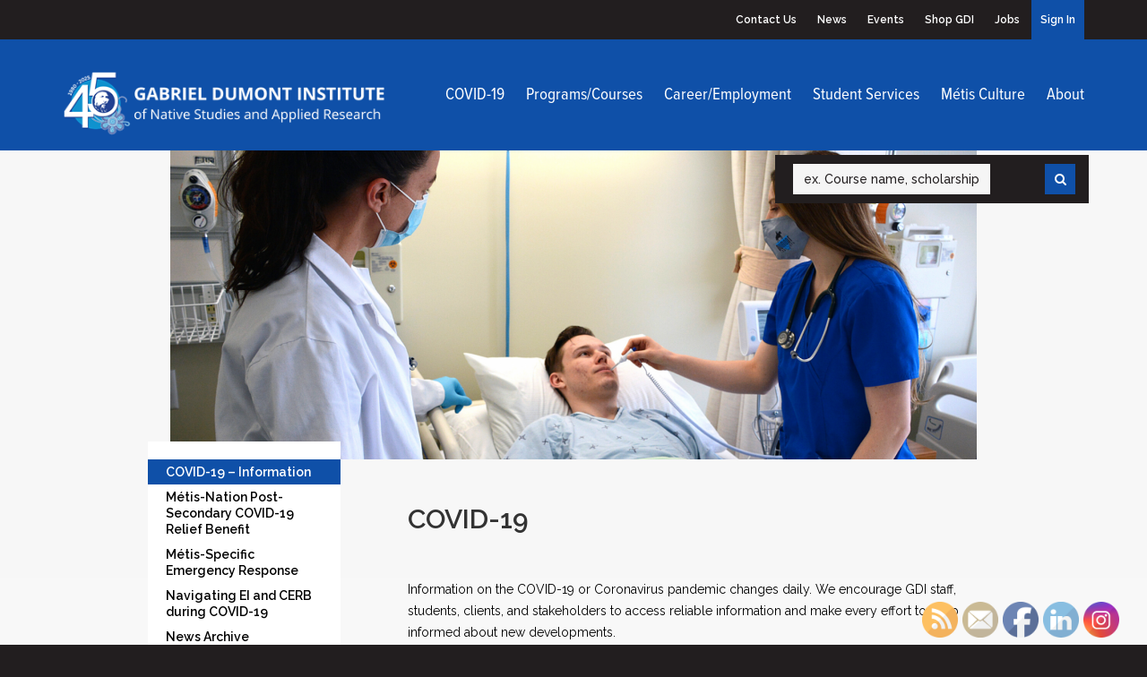

--- FILE ---
content_type: text/html; charset=UTF-8
request_url: https://gdins.org/covid-19/
body_size: 33562
content:
<!DOCTYPE html>
<!--[if IE 6]>
<html id="ie6" lang="en-US">
<![endif]-->
<!--[if IE 7]>
<html id="ie7" lang="en-US">
<![endif]-->
<!--[if IE 8]>
<html id="ie8" lang="en-US">
<![endif]-->
<!--[if !(IE 6) | !(IE 7) | !(IE 8)  ]><!-->
<html lang="en-US">
    <!--<![endif]-->
    <head>
        <meta charset="UTF-8" />
        <link rel="shortcut icon" href="https://gdins.org/me/themes/gab/favicon.ico" />
        <meta name="description" content="" />
        <meta name="keywords" content="" />
        <meta name="author" content="Gabriel Dumont Institute – http://gdins.org" />
        <meta name="viewport" content="width=device-width, initial-scale=1.0">
        <title>COVID-19 | Gabriel Dumont Institute</title>


<link rel="apple-touch-icon-precomposed" href="https://gdins.org/me/themes/gab/img/apple-touch-icon.png"/>
<link rel="apple-touch-icon-precomposed" sizes="72x72" href="https://gdins.org/me/themes/gab/img/apple-touch-icon_72.png"/>
<link rel="apple-touch-icon-precomposed" sizes="114x114" href="https://gdins.org/me/themes/gab/img/apple-touch-icon_114.png"/>
<link rel="apple-touch-icon-precomposed" sizes="144x144" href="https://gdins.org/me/themes/gab/img/apple-touch-icon_144.png"/>
<link href='//fonts.googleapis.com/css?family=Raleway:400,500,600,700' rel='stylesheet' type='text/css'>
<script type="text/javascript" src="//use.typekit.net/gtk2ynn.js"></script>
<script type="text/javascript">try{Typekit.load();}catch(e){}</script>
<script src="https://code.jquery.com/jquery-2.2.4.min.js" integrity="sha256-BbhdlvQf/xTY9gja0Dq3HiwQF8LaCRTXxZKRutelT44=" crossorigin="anonymous"></script>

        <meta name='robots' content='max-image-preview:large' />
<link rel="alternate" title="oEmbed (JSON)" type="application/json+oembed" href="https://gdins.org/wp-json/oembed/1.0/embed?url=https%3A%2F%2Fgdins.org%2Fcovid-19%2F" />
<link rel="alternate" title="oEmbed (XML)" type="text/xml+oembed" href="https://gdins.org/wp-json/oembed/1.0/embed?url=https%3A%2F%2Fgdins.org%2Fcovid-19%2F&#038;format=xml" />
<style id='wp-img-auto-sizes-contain-inline-css' type='text/css'>
img:is([sizes=auto i],[sizes^="auto," i]){contain-intrinsic-size:3000px 1500px}
/*# sourceURL=wp-img-auto-sizes-contain-inline-css */
</style>

<link rel='stylesheet' id='acfwf-wc-cart-block-integration-css' href='https://gdins.org/me/plugins/advanced-coupons-for-woocommerce-free/dist/assets/index-467dde24.css?ver=1762982912' type='text/css' media='all' />
<link rel='stylesheet' id='acfwf-wc-checkout-block-integration-css' href='https://gdins.org/me/plugins/advanced-coupons-for-woocommerce-free/dist/assets/index-2a7d8588.css?ver=1762982912' type='text/css' media='all' />
<link rel='stylesheet' id='bootstrap-css-css' href='https://gdins.org/me/themes/gab/vendor/bootstrap/css/bootstrap.min.css?ver=1.31' type='text/css' media='all' />
<link rel='stylesheet' id='fancybox-css-css' href='https://gdins.org/me/themes/gab/vendor/fancybox/jquery.fancybox.css?ver=1.31' type='text/css' media='all' />
<link rel='stylesheet' id='fontawesome-css' href='https://gdins.org/me/themes/gab/vendor/fontawesome/css/font-awesome.min.css?ver=1.31' type='text/css' media='all' />
<link rel='stylesheet' id='print-css' href='https://gdins.org/me/themes/gab/css/print.css?ver=1.31' type='text/css' media='print' />
<style id='wp-emoji-styles-inline-css' type='text/css'>

	img.wp-smiley, img.emoji {
		display: inline !important;
		border: none !important;
		box-shadow: none !important;
		height: 1em !important;
		width: 1em !important;
		margin: 0 0.07em !important;
		vertical-align: -0.1em !important;
		background: none !important;
		padding: 0 !important;
	}
/*# sourceURL=wp-emoji-styles-inline-css */
</style>
<link rel='stylesheet' id='wp-block-library-css' href='https://gdins.org/wp-includes/css/dist/block-library/style.min.css?ver=6.9' type='text/css' media='all' />
<link rel='stylesheet' id='wc-blocks-style-css' href='https://gdins.org/me/plugins/woocommerce/assets/client/blocks/wc-blocks.css?ver=wc-10.3.6' type='text/css' media='all' />
<style id='global-styles-inline-css' type='text/css'>
:root{--wp--preset--aspect-ratio--square: 1;--wp--preset--aspect-ratio--4-3: 4/3;--wp--preset--aspect-ratio--3-4: 3/4;--wp--preset--aspect-ratio--3-2: 3/2;--wp--preset--aspect-ratio--2-3: 2/3;--wp--preset--aspect-ratio--16-9: 16/9;--wp--preset--aspect-ratio--9-16: 9/16;--wp--preset--color--black: #000000;--wp--preset--color--cyan-bluish-gray: #abb8c3;--wp--preset--color--white: #ffffff;--wp--preset--color--pale-pink: #f78da7;--wp--preset--color--vivid-red: #cf2e2e;--wp--preset--color--luminous-vivid-orange: #ff6900;--wp--preset--color--luminous-vivid-amber: #fcb900;--wp--preset--color--light-green-cyan: #7bdcb5;--wp--preset--color--vivid-green-cyan: #00d084;--wp--preset--color--pale-cyan-blue: #8ed1fc;--wp--preset--color--vivid-cyan-blue: #0693e3;--wp--preset--color--vivid-purple: #9b51e0;--wp--preset--gradient--vivid-cyan-blue-to-vivid-purple: linear-gradient(135deg,rgb(6,147,227) 0%,rgb(155,81,224) 100%);--wp--preset--gradient--light-green-cyan-to-vivid-green-cyan: linear-gradient(135deg,rgb(122,220,180) 0%,rgb(0,208,130) 100%);--wp--preset--gradient--luminous-vivid-amber-to-luminous-vivid-orange: linear-gradient(135deg,rgb(252,185,0) 0%,rgb(255,105,0) 100%);--wp--preset--gradient--luminous-vivid-orange-to-vivid-red: linear-gradient(135deg,rgb(255,105,0) 0%,rgb(207,46,46) 100%);--wp--preset--gradient--very-light-gray-to-cyan-bluish-gray: linear-gradient(135deg,rgb(238,238,238) 0%,rgb(169,184,195) 100%);--wp--preset--gradient--cool-to-warm-spectrum: linear-gradient(135deg,rgb(74,234,220) 0%,rgb(151,120,209) 20%,rgb(207,42,186) 40%,rgb(238,44,130) 60%,rgb(251,105,98) 80%,rgb(254,248,76) 100%);--wp--preset--gradient--blush-light-purple: linear-gradient(135deg,rgb(255,206,236) 0%,rgb(152,150,240) 100%);--wp--preset--gradient--blush-bordeaux: linear-gradient(135deg,rgb(254,205,165) 0%,rgb(254,45,45) 50%,rgb(107,0,62) 100%);--wp--preset--gradient--luminous-dusk: linear-gradient(135deg,rgb(255,203,112) 0%,rgb(199,81,192) 50%,rgb(65,88,208) 100%);--wp--preset--gradient--pale-ocean: linear-gradient(135deg,rgb(255,245,203) 0%,rgb(182,227,212) 50%,rgb(51,167,181) 100%);--wp--preset--gradient--electric-grass: linear-gradient(135deg,rgb(202,248,128) 0%,rgb(113,206,126) 100%);--wp--preset--gradient--midnight: linear-gradient(135deg,rgb(2,3,129) 0%,rgb(40,116,252) 100%);--wp--preset--font-size--small: 13px;--wp--preset--font-size--medium: 20px;--wp--preset--font-size--large: 36px;--wp--preset--font-size--x-large: 42px;--wp--preset--spacing--20: 0.44rem;--wp--preset--spacing--30: 0.67rem;--wp--preset--spacing--40: 1rem;--wp--preset--spacing--50: 1.5rem;--wp--preset--spacing--60: 2.25rem;--wp--preset--spacing--70: 3.38rem;--wp--preset--spacing--80: 5.06rem;--wp--preset--shadow--natural: 6px 6px 9px rgba(0, 0, 0, 0.2);--wp--preset--shadow--deep: 12px 12px 50px rgba(0, 0, 0, 0.4);--wp--preset--shadow--sharp: 6px 6px 0px rgba(0, 0, 0, 0.2);--wp--preset--shadow--outlined: 6px 6px 0px -3px rgb(255, 255, 255), 6px 6px rgb(0, 0, 0);--wp--preset--shadow--crisp: 6px 6px 0px rgb(0, 0, 0);}:where(.is-layout-flex){gap: 0.5em;}:where(.is-layout-grid){gap: 0.5em;}body .is-layout-flex{display: flex;}.is-layout-flex{flex-wrap: wrap;align-items: center;}.is-layout-flex > :is(*, div){margin: 0;}body .is-layout-grid{display: grid;}.is-layout-grid > :is(*, div){margin: 0;}:where(.wp-block-columns.is-layout-flex){gap: 2em;}:where(.wp-block-columns.is-layout-grid){gap: 2em;}:where(.wp-block-post-template.is-layout-flex){gap: 1.25em;}:where(.wp-block-post-template.is-layout-grid){gap: 1.25em;}.has-black-color{color: var(--wp--preset--color--black) !important;}.has-cyan-bluish-gray-color{color: var(--wp--preset--color--cyan-bluish-gray) !important;}.has-white-color{color: var(--wp--preset--color--white) !important;}.has-pale-pink-color{color: var(--wp--preset--color--pale-pink) !important;}.has-vivid-red-color{color: var(--wp--preset--color--vivid-red) !important;}.has-luminous-vivid-orange-color{color: var(--wp--preset--color--luminous-vivid-orange) !important;}.has-luminous-vivid-amber-color{color: var(--wp--preset--color--luminous-vivid-amber) !important;}.has-light-green-cyan-color{color: var(--wp--preset--color--light-green-cyan) !important;}.has-vivid-green-cyan-color{color: var(--wp--preset--color--vivid-green-cyan) !important;}.has-pale-cyan-blue-color{color: var(--wp--preset--color--pale-cyan-blue) !important;}.has-vivid-cyan-blue-color{color: var(--wp--preset--color--vivid-cyan-blue) !important;}.has-vivid-purple-color{color: var(--wp--preset--color--vivid-purple) !important;}.has-black-background-color{background-color: var(--wp--preset--color--black) !important;}.has-cyan-bluish-gray-background-color{background-color: var(--wp--preset--color--cyan-bluish-gray) !important;}.has-white-background-color{background-color: var(--wp--preset--color--white) !important;}.has-pale-pink-background-color{background-color: var(--wp--preset--color--pale-pink) !important;}.has-vivid-red-background-color{background-color: var(--wp--preset--color--vivid-red) !important;}.has-luminous-vivid-orange-background-color{background-color: var(--wp--preset--color--luminous-vivid-orange) !important;}.has-luminous-vivid-amber-background-color{background-color: var(--wp--preset--color--luminous-vivid-amber) !important;}.has-light-green-cyan-background-color{background-color: var(--wp--preset--color--light-green-cyan) !important;}.has-vivid-green-cyan-background-color{background-color: var(--wp--preset--color--vivid-green-cyan) !important;}.has-pale-cyan-blue-background-color{background-color: var(--wp--preset--color--pale-cyan-blue) !important;}.has-vivid-cyan-blue-background-color{background-color: var(--wp--preset--color--vivid-cyan-blue) !important;}.has-vivid-purple-background-color{background-color: var(--wp--preset--color--vivid-purple) !important;}.has-black-border-color{border-color: var(--wp--preset--color--black) !important;}.has-cyan-bluish-gray-border-color{border-color: var(--wp--preset--color--cyan-bluish-gray) !important;}.has-white-border-color{border-color: var(--wp--preset--color--white) !important;}.has-pale-pink-border-color{border-color: var(--wp--preset--color--pale-pink) !important;}.has-vivid-red-border-color{border-color: var(--wp--preset--color--vivid-red) !important;}.has-luminous-vivid-orange-border-color{border-color: var(--wp--preset--color--luminous-vivid-orange) !important;}.has-luminous-vivid-amber-border-color{border-color: var(--wp--preset--color--luminous-vivid-amber) !important;}.has-light-green-cyan-border-color{border-color: var(--wp--preset--color--light-green-cyan) !important;}.has-vivid-green-cyan-border-color{border-color: var(--wp--preset--color--vivid-green-cyan) !important;}.has-pale-cyan-blue-border-color{border-color: var(--wp--preset--color--pale-cyan-blue) !important;}.has-vivid-cyan-blue-border-color{border-color: var(--wp--preset--color--vivid-cyan-blue) !important;}.has-vivid-purple-border-color{border-color: var(--wp--preset--color--vivid-purple) !important;}.has-vivid-cyan-blue-to-vivid-purple-gradient-background{background: var(--wp--preset--gradient--vivid-cyan-blue-to-vivid-purple) !important;}.has-light-green-cyan-to-vivid-green-cyan-gradient-background{background: var(--wp--preset--gradient--light-green-cyan-to-vivid-green-cyan) !important;}.has-luminous-vivid-amber-to-luminous-vivid-orange-gradient-background{background: var(--wp--preset--gradient--luminous-vivid-amber-to-luminous-vivid-orange) !important;}.has-luminous-vivid-orange-to-vivid-red-gradient-background{background: var(--wp--preset--gradient--luminous-vivid-orange-to-vivid-red) !important;}.has-very-light-gray-to-cyan-bluish-gray-gradient-background{background: var(--wp--preset--gradient--very-light-gray-to-cyan-bluish-gray) !important;}.has-cool-to-warm-spectrum-gradient-background{background: var(--wp--preset--gradient--cool-to-warm-spectrum) !important;}.has-blush-light-purple-gradient-background{background: var(--wp--preset--gradient--blush-light-purple) !important;}.has-blush-bordeaux-gradient-background{background: var(--wp--preset--gradient--blush-bordeaux) !important;}.has-luminous-dusk-gradient-background{background: var(--wp--preset--gradient--luminous-dusk) !important;}.has-pale-ocean-gradient-background{background: var(--wp--preset--gradient--pale-ocean) !important;}.has-electric-grass-gradient-background{background: var(--wp--preset--gradient--electric-grass) !important;}.has-midnight-gradient-background{background: var(--wp--preset--gradient--midnight) !important;}.has-small-font-size{font-size: var(--wp--preset--font-size--small) !important;}.has-medium-font-size{font-size: var(--wp--preset--font-size--medium) !important;}.has-large-font-size{font-size: var(--wp--preset--font-size--large) !important;}.has-x-large-font-size{font-size: var(--wp--preset--font-size--x-large) !important;}
/*# sourceURL=global-styles-inline-css */
</style>

<style id='classic-theme-styles-inline-css' type='text/css'>
/*! This file is auto-generated */
.wp-block-button__link{color:#fff;background-color:#32373c;border-radius:9999px;box-shadow:none;text-decoration:none;padding:calc(.667em + 2px) calc(1.333em + 2px);font-size:1.125em}.wp-block-file__button{background:#32373c;color:#fff;text-decoration:none}
/*# sourceURL=/wp-includes/css/classic-themes.min.css */
</style>
<link rel='stylesheet' id='contact-form-7-css' href='https://gdins.org/me/plugins/contact-form-7/includes/css/styles.css?ver=6.1.4' type='text/css' media='all' />
<link rel='stylesheet' id='som_lost_password_style-css' href='https://gdins.org/me/plugins/frontend-reset-password/assets/css/password-lost.css?ver=6.9' type='text/css' media='all' />
<link rel='stylesheet' id='SFSImainCss-css' href='https://gdins.org/me/plugins/ultimate-social-media-icons/css/sfsi-style.css?ver=2.9.6' type='text/css' media='all' />
<link rel='stylesheet' id='woocommerce-layout-css' href='https://gdins.org/me/plugins/woocommerce/assets/css/woocommerce-layout.css?ver=10.3.6' type='text/css' media='all' />
<link rel='stylesheet' id='woocommerce-smallscreen-css' href='https://gdins.org/me/plugins/woocommerce/assets/css/woocommerce-smallscreen.css?ver=10.3.6' type='text/css' media='only screen and (max-width: 768px)' />
<link rel='stylesheet' id='woocommerce-general-css' href='https://gdins.org/me/plugins/woocommerce/assets/css/woocommerce.css?ver=10.3.6' type='text/css' media='all' />
<style id='woocommerce-inline-inline-css' type='text/css'>
.woocommerce form .form-row .required { visibility: visible; }
/*# sourceURL=woocommerce-inline-inline-css */
</style>
<link rel='stylesheet' id='h5p-plugin-styles-css' href='https://gdins.org/me/plugins/h5p/h5p-php-library/styles/h5p.css?ver=1.16.1' type='text/css' media='all' />
<link rel='stylesheet' id='brands-styles-css' href='https://gdins.org/me/plugins/woocommerce/assets/css/brands.css?ver=10.3.6' type='text/css' media='all' />
<script src="https://gdins.org/me/themes/gab/vendor/bootstrap/js/bootstrap.min.js?ver=1.31" id="bootstrap-js-js"></script>
<script src="https://gdins.org/wp-includes/js/jquery/jquery.min.js?ver=3.7.1" id="jquery-core-js"></script>
<script src="https://gdins.org/wp-includes/js/jquery/jquery-migrate.min.js?ver=3.4.1" id="jquery-migrate-js"></script>
<script src="https://gdins.org/me/themes/gab/vendor/fancybox/jquery.fancybox.pack.js?ver=1.31" id="fancybox-js"></script>
<script src="https://gdins.org/me/themes/gab/vendor/fancybox/helpers/jquery.fancybox-media.js?ver=1.31" id="fancybox-media-js"></script>
<script src="https://gdins.org/me/themes/gab/js/scripts.js?ver=1.31" id="custom-js"></script>
<script src="https://gdins.org/me/plugins/woocommerce/assets/js/jquery-blockui/jquery.blockUI.min.js?ver=2.7.0-wc.10.3.6" id="wc-jquery-blockui-js" defer data-wp-strategy="defer"></script>
<script id="wc-add-to-cart-js-extra">
var wc_add_to_cart_params = {"ajax_url":"/wp-admin/admin-ajax.php","wc_ajax_url":"/?wc-ajax=%%endpoint%%","i18n_view_cart":"View cart","cart_url":"https://gdins.org/cart/","is_cart":"","cart_redirect_after_add":"no"};
//# sourceURL=wc-add-to-cart-js-extra
</script>
<script src="https://gdins.org/me/plugins/woocommerce/assets/js/frontend/add-to-cart.min.js?ver=10.3.6" id="wc-add-to-cart-js" defer data-wp-strategy="defer"></script>
<script src="https://gdins.org/me/plugins/woocommerce/assets/js/js-cookie/js.cookie.min.js?ver=2.1.4-wc.10.3.6" id="wc-js-cookie-js" defer data-wp-strategy="defer"></script>
<script id="woocommerce-js-extra">
var woocommerce_params = {"ajax_url":"/wp-admin/admin-ajax.php","wc_ajax_url":"/?wc-ajax=%%endpoint%%","i18n_password_show":"Show password","i18n_password_hide":"Hide password"};
//# sourceURL=woocommerce-js-extra
</script>
<script src="https://gdins.org/me/plugins/woocommerce/assets/js/frontend/woocommerce.min.js?ver=10.3.6" id="woocommerce-js" defer data-wp-strategy="defer"></script>
<link rel="https://api.w.org/" href="https://gdins.org/wp-json/" /><link rel="alternate" title="JSON" type="application/json" href="https://gdins.org/wp-json/wp/v2/pages/18701" /><link rel="EditURI" type="application/rsd+xml" title="RSD" href="https://gdins.org/xmlrpc.php?rsd" />
<meta name="generator" content="WordPress 6.9" />
<meta name="generator" content="WooCommerce 10.3.6" />
<link rel="canonical" href="https://gdins.org/covid-19/" />
<link rel='shortlink' href='https://gdins.org/?p=18701' />
<style>
.som-password-error-message,
.som-password-sent-message {
	background-color: #2679ce;
	border-color: #2679ce;
}
</style>
<!-- Google Tag Manager -->
<script>(function(w,d,s,l,i){w[l]=w[l]||[];w[l].push({'gtm.start':
new Date().getTime(),event:'gtm.js'});var f=d.getElementsByTagName(s)[0],
j=d.createElement(s),dl=l!='dataLayer'?'&l='+l:'';j.async=true;j.src=
'https://www.googletagmanager.com/gtm.js?id='+i+dl;f.parentNode.insertBefore(j,f);
})(window,document,'script','dataLayer','GTM-5SRKN95B');</script>
<!-- End Google Tag Manager --><meta name="follow.[base64]" content="h7bQzjMtW5g4CB9yeVtQ"/><meta property="og:image:secure_url" content="https://gdins.org/me/uploads/2021/05/Untitled-design-1-e1631908312300.png" data-id="sfsi"><meta property="twitter:card" content="summary_large_image" data-id="sfsi"><meta property="twitter:image" content="https://gdins.org/me/uploads/2021/05/Untitled-design-1-e1631908312300.png" data-id="sfsi"><meta property="og:image:type" content="" data-id="sfsi" /><meta property="og:image:width" content="900" data-id="sfsi" /><meta property="og:image:height" content="402" data-id="sfsi" /><meta property="og:url" content="https://gdins.org/covid-19/" data-id="sfsi" /><meta property="og:description" content="Information on the COVID-19 or Coronavirus pandemic changes daily. We encourage GDI staff, students, clients, and stakeholders to access reliable information and make every effort to keep informed about new developments.

The Public Health Agency of Canada (PHAC) and the Government of Saskatchewan Health Authority are two reliable sources. Saskatchewan Health provides an online COVID-19 self-assessment tool.

Residents of Saskatchewan can go to the Saskatchewan government website for reliable information related to COVID-19 in our province. The Province of Saskatchewan has announced a phased Re-Open Saskatchewan plan to slowly lift restrictions. For details, click here.

We encourage the entire GDI community to continue to follow preventative actions, including:

 	Practice proper cough and sneezing etiquette;
 	Washing hands often with soap and water for at least 20 seconds;
 	Avoid touching eyes, mouth, and nose with unwashed hands;
 	Maintain safe food practices; and,
 	Use social distancing of two meters (six feet) between yourself and others.

The Saskatchewan Public Safety Agency’s (SPSA) toll-free line, 1-855-559-5502, is now being offered 24 hours, 7 days a week. The SPSA toll-free line was established in order to answer non-health-specific questions about the COVID-19 pandemic.
Latest Update: June 27, 2022
Older updates below or in the COVID-19 News Archive here" data-id="sfsi" /><meta property="og:title" content="COVID-19" data-id="sfsi" /><meta name="wwp" content="yes" />	<noscript><style>.woocommerce-product-gallery{ opacity: 1 !important; }</style></noscript>
	
<!-- Meta Pixel Code -->
<script type='text/javascript'>
!function(f,b,e,v,n,t,s){if(f.fbq)return;n=f.fbq=function(){n.callMethod?
n.callMethod.apply(n,arguments):n.queue.push(arguments)};if(!f._fbq)f._fbq=n;
n.push=n;n.loaded=!0;n.version='2.0';n.queue=[];t=b.createElement(e);t.async=!0;
t.src=v;s=b.getElementsByTagName(e)[0];s.parentNode.insertBefore(t,s)}(window,
document,'script','https://connect.facebook.net/en_US/fbevents.js');
</script>
<!-- End Meta Pixel Code -->
<script type='text/javascript'>var url = window.location.origin + '?ob=open-bridge';
            fbq('set', 'openbridge', '250703571309887', url);
fbq('init', '250703571309887', {}, {
    "agent": "wordpress-6.9-4.1.5"
})</script><script type='text/javascript'>
    fbq('track', 'PageView', []);
  </script><link rel="modulepreload" href="https://gdins.org/me/plugins/advanced-coupons-for-woocommerce-free/dist/common/NoticesPlugin.4b31c3cc.js"  /><link rel="modulepreload" href="https://gdins.org/me/plugins/advanced-coupons-for-woocommerce/dist/common/NoticesPlugin.cbb0e416.js"  /><link rel="modulepreload" href="https://gdins.org/me/plugins/advanced-coupons-for-woocommerce-free/dist/common/NoticesPlugin.4b31c3cc.js"  /><link rel="modulepreload" href="https://gdins.org/me/plugins/advanced-coupons-for-woocommerce/dist/common/NoticesPlugin.cbb0e416.js"  />		<style type="text/css" id="wp-custom-css">
			table, td, th {  
  border: 1px solid #ddd;
  text-align: left;
}

table {
  border-collapse: collapse;
}

th, td {
  padding: 5px;
}

tr:nth-child(even) {background-color: #f2f2f2;}

hr{
	height:1px;
	border-width:0;
	color:gray;
	background-color:gray;
}		</style>
		        <!-- Le HTML5 shim, for IE6-8 support of HTML5 elements -->  
        <!--[if lt IE 9]>    
            <script src="https://oss.maxcdn.com/libs/html5shiv/3.7.0/html5shiv.js"></script>
            <script src="https://oss.maxcdn.com/libs/respond.js/1.3.0/respond.min.js"></script>
        <![endif]-->
        <link rel="stylesheet" type="text/css" media="all" href="https://gdins.org/me/themes/gab/style.css?v=1.31" />
        
        <link rel="pingback" href="https://gdins.org/xmlrpc.php" />
    </head>

    <body class="wp-singular page-template page-template-template-accordion-top page-template-template-accordion-top-php page page-id-18701 page-parent wp-theme-gab theme-gab sfsi_actvite_theme_default woocommerce-no-js">

        <img src="https://gdins.org/me/themes/gab/img/footer_logo.png" alt="Gabriel Dumont Institue" class="printonly" />
    
        <header class="hidden-xs noprint" id="header">
            <div class="container">
                <div class="row">
                    <div class="col-md-12">
                        <ul id="menu-tertiary" class="tertiary-nav pull-right"><li id="menu-item-22" class="menu-item menu-item-type-post_type menu-item-object-page menu-item-22"><a href="https://gdins.org/contact-us/">Contact Us</a></li>
<li id="menu-item-548" class="menu-item menu-item-type-post_type menu-item-object-page menu-item-548"><a href="https://gdins.org/about/news/">News</a></li>
<li id="menu-item-549" class="menu-item menu-item-type-post_type menu-item-object-page menu-item-549"><a href="https://gdins.org/about/events/">Events</a></li>
<li id="menu-item-20" class="menu-item menu-item-type-post_type menu-item-object-page menu-item-20"><a href="https://gdins.org/shop-gdi/">Shop GDI</a></li>
<li id="menu-item-214" class="menu-item menu-item-type-post_type menu-item-object-page menu-item-214"><a href="https://gdins.org/about/jobs/">Jobs</a></li>
<li id="menu-item-1097" class="menu-item menu-item-type-post_type menu-item-object-page menu-item-1097"><a href="https://gdins.org/sign-in/">Sign In</a></li>
</ul>                    </div>
                </div>
            </div>
        </header>
        <nav class="mobi-nav visible-xs noprint">
            <div class="container">
                <div class="col-xs-9">
                    <a href="/"><img src="https://gdins.org/me/themes/gab/img/navigation_logo.png" alt="Logo" class="logo" /></a>
                </div>
                <div class="col-xs-3">
                    <ul class="main-nav pull-right">
                        <li><a href="#mobi-search" data-toggle="collapse"><i class="icon-search"></i></a></li>
                        <li style="padding-left: 10px;"><a href="#mobi-main-menu" data-toggle="collapse"><i class="icon-reorder"></i></a></li>
                    </ul>
                </div>
            </div>
        </nav>
        <div id="mobi-utilities" class="visible-xs panel-group noprint">
            <div id="mobi-main-menu" class="panel-collapse collapse">
                <ul id="menu-mobile-main-nav" class="mobi-nav-list"><li id="menu-item-953" class="menu-item menu-item-type-post_type menu-item-object-page menu-item-953"><a href="https://gdins.org/programs-and-courses/">Programs and Courses</a></li>
<li id="menu-item-954" class="menu-item menu-item-type-post_type menu-item-object-page menu-item-954"><a href="https://gdins.org/iset/">Career and Employment</a></li>
<li id="menu-item-956" class="menu-item menu-item-type-post_type menu-item-object-page menu-item-956"><a href="https://gdins.org/student-services/">Student Services</a></li>
<li id="menu-item-957" class="menu-item menu-item-type-post_type menu-item-object-page menu-item-957"><a href="https://gdins.org/metis-culture/">Métis Culture</a></li>
<li id="menu-item-952" class="menu-item menu-item-type-post_type menu-item-object-page menu-item-952"><a href="https://gdins.org/about/">About</a></li>
<li id="menu-item-955" class="menu-item menu-item-type-post_type menu-item-object-page menu-item-955"><a href="https://gdins.org/shop-gdi/">Shop GDI</a></li>
<li id="menu-item-958" class="menu-item menu-item-type-post_type menu-item-object-page menu-item-958"><a href="https://gdins.org/contact-us/">Contact Us</a></li>
<li id="menu-item-3037" class="menu-item menu-item-type-post_type menu-item-object-page menu-item-3037"><a href="https://gdins.org/sign-in/">Sign In</a></li>
</ul>            </div>
            <div id="mobi-search" class="panel-collapse collapse">
                <div class="search-container">
                    <form role="search" method="get" class="searchform" action="/search">
    <div><label class="screen-reader-text" for="s">Search</label>
        <input type="text" value="" name="q" id="q" placeholder="ex. Course name, scholarship" />
        <input type="submit" id="searchsubmit" value="" />
        <div class="search-button">
        	<i class="icon-search"></i>
        </div>
    </div>
</form>                </div>
            </div>
        </div>
        <nav class="hidden-xs noprint" id="main-nav">
            <div class="container limited-sm">
                <div class="row">
                    <div class="col-md-4 col-sm-4">
                        <a href="/"><img src="https://gdins.org/me/themes/gab/img/navigation_logo.png" alt="Logo" class="logo" /></a>
                    </div>
                    <div class="col-md-8 col-sm-8">
                        <ul id="menu-main" class="main-nav pull-right"><li id="menu-item-18704" class="menu-item menu-item-type-post_type menu-item-object-page current-menu-item page_item page-item-18701 current_page_item menu-item-18704"><a href="https://gdins.org/covid-19/" aria-current="page">COVID-19</a></li>
<li id="menu-item-37" class="menu-item menu-item-type-post_type menu-item-object-page menu-item-37"><a href="https://gdins.org/programs-and-courses/">Programs/Courses</a></li>
<li id="menu-item-36" class="menu-item menu-item-type-post_type menu-item-object-page menu-item-36"><a href="https://gdins.org/iset/">Career/Employment</a></li>
<li id="menu-item-35" class="menu-item menu-item-type-post_type menu-item-object-page menu-item-35"><a href="https://gdins.org/student-services/">Student Services</a></li>
<li id="menu-item-34" class="menu-item menu-item-type-post_type menu-item-object-page menu-item-34"><a href="https://gdins.org/metis-culture/">Métis Culture</a></li>
<li id="menu-item-33" class="menu-item menu-item-type-post_type menu-item-object-page menu-item-33"><a href="https://gdins.org/about/overview/">About</a></li>
</ul>                        <div class="search-container">
                            <form role="search" method="get" class="searchform" action="/search">
    <div><label class="screen-reader-text" for="s">Search</label>
        <input type="text" value="" name="q" id="q" placeholder="ex. Course name, scholarship" />
        <input type="submit" id="searchsubmit" value="" />
        <div class="search-button">
        	<i class="icon-search"></i>
        </div>
    </div>
</form>                        </div>
                    </div>
                </div>
            </div>
        </nav>

        
                                    <div class="banner" style="background-image: url('https://gdins.org/me/uploads/2021/05/Untitled-design-1-e1631908312300.png');">
        </div>
    
            <div class="container limited">
                <div class="row">
                    <div class="col-md-3 col-sm-3 hidden-xs">
                        <ul id="menu-covid-19" class="sub-nav"><li id="menu-item-18703" class="menu-item menu-item-type-post_type menu-item-object-page current-menu-item page_item page-item-18701 current_page_item menu-item-18703"><a href="https://gdins.org/covid-19/" aria-current="page">COVID-19 – Information</a></li>
<li id="menu-item-21407" class="menu-item menu-item-type-post_type menu-item-object-page menu-item-21407"><a href="https://gdins.org/covid-19/metis-nation-post-secondary-covid-relief-benefit/">Métis-Nation Post-Secondary COVID-19 Relief Benefit</a></li>
<li id="menu-item-18939" class="menu-item menu-item-type-post_type menu-item-object-page menu-item-18939"><a href="https://gdins.org/covid-metis-emergency-resp/">Métis-Specific Emergency Response</a></li>
<li id="menu-item-18940" class="menu-item menu-item-type-post_type menu-item-object-page menu-item-18940"><a href="https://gdins.org/covid-19/navigating-ei-and-cerb-during-covid-19/">Navigating EI and CERB during COVID-19</a></li>
<li id="menu-item-18927" class="menu-item menu-item-type-post_type menu-item-object-page menu-item-18927"><a href="https://gdins.org/covid-19-news-archive/">News Archive</a></li>
<li id="menu-item-23883" class="menu-item menu-item-type-post_type menu-item-object-page menu-item-23883"><a href="https://gdins.org/covid-19/gdi-drop-in-vaccine-clinics/">GDI Drop-In Vaccine Clinics</a></li>
<li id="menu-item-23937" class="menu-item menu-item-type-post_type menu-item-object-page menu-item-23937"><a href="https://gdins.org/covid-19/frequently-asked-questions/">Frequently Asked Questions</a></li>
</ul>                    </div>
                    <div class="col-md-9 col-sm-9 extra-gutter-left">

                                                    <h1>COVID-19</h1>
                            <div class="feature">
                                                            </div>
                                                
                        
                                                    <p>Information on the COVID-19 or Coronavirus pandemic changes daily. We encourage GDI staff, students, clients, and stakeholders to access reliable information and make every effort to keep informed about new developments.</p>
<p>The <a href="https://www.canada.ca/en/public-health/services/diseases/2019-novel-coronavirus-infection.html" target="_blank" rel="noopener noreferrer">Public Health Agency of Canada (PHAC)</a> and the <a href="https://www.saskatchewan.ca/government/health-care-administration-and-provider-resources/treatment-procedures-and-guidelines/emerging-public-health-issues/2019-novel-coronavirus" target="_blank" rel="noopener noreferrer">Government of Saskatchewan Health Authority</a> are two reliable sources. Saskatchewan Health provides an online <a href="https://www.saskatchewan.ca/government/health-care-administration-and-provider-resources/treatment-procedures-and-guidelines/emerging-public-health-issues/2019-novel-coronavirus/covid-19-self-assessment">COVID-19 self-assessment tool</a>.</p>
<p>Residents of Saskatchewan can go to the <a href="https://www.saskatchewan.ca/">Saskatchewan government website</a> for reliable information related to COVID-19 in our province. The Province of Saskatchewan has announced a phased Re-Open Saskatchewan plan to slowly lift restrictions. For details, click <a href="https://www.saskatchewan.ca/government/news-and-media/2020/april/23/reopen-saskatchewan-plan">here</a>.</p>
<p>We encourage the entire GDI community to continue to follow preventative actions, including:</p>
<ul>
<li>Practice proper cough and sneezing etiquette;</li>
<li>Washing hands often with soap and water for at least 20 seconds;</li>
<li>Avoid touching eyes, mouth, and nose with unwashed hands;</li>
<li>Maintain safe food practices; and,</li>
<li>Use social distancing of two meters (six feet) between yourself and others.</li>
</ul>
<p>The Saskatchewan Public Safety Agency’s (SPSA) toll-free line, 1-855-559-5502, is now being offered 24 hours, 7 days a week. The SPSA toll-free line was established in order to answer non-health-specific questions about the COVID-19 pandemic.</p>
<h2><strong><span style="color: #ff0000;">Latest Update: June 27, 2022<br />
</span></strong><strong><span style="color: #ff0000;">Older updates below or in the <a href="https://gdins.org/covid-19-news-archive/">COVID-19 News Archive here</a></span></strong></h2>
                        
                            <div class="panel-group" id="accordion">
                                                                                        <div class="panel panel-default">
                                    <div class="panel-heading">
                                        <h3 class="panel-title">
                                            <a data-toggle="collapse" data-parent="#accordion" href="#panel-0">
                                            June 27, 2022                                            </a>
                                        </h3>
                                    </div>
                                    <div id="panel-0" class="panel-collapse collapse">
                                        <div class="panel-body">
                                            <p><strong><u>Gabriel Dumont Institute COVID Protocols June 2022 update</u></strong></p>
<p>As a result of the continually changing landscape regarding the Covid-19 pandemic, GDI has updated its COVID-19 Response Plan accordingly. As always, GDI’s priority remains the health, safety, and wellbeing of our students, faculty, and staff.</p>
<p>&nbsp;</p>
<p><u>Masks</u></p>
<p>Beginning July 4, 2022, and continuing until August 31, 2022, GDI facilities will be pausing the mandatory mask protocol and will be moving to a  mask friendly environment. While masks will no longer be required in any GDI locations, they will be encouraged and welcomed in all areas of our facilities and locations. Masks will continue to be provided for all staff, students, and visitors that choose to wear them.</p>
<p>&nbsp;</p>
<p><u>Vaccination and Testing</u></p>
<p>GDI’s situation is unique, delivering programs and services in communities across the province and in partnership with a variety of accrediting partners. Due to the program brokering arrangements of GDI, brokered programs will follow the guidelines as determined by the accrediting institution (U of S; U of R; Saskatchewan Polytechnic; SIIT). GDI’s response will be tailored to the accrediting institution and the best needs of each particular program and community in question.</p>
<p>&nbsp;</p>
<p>For all staff, continued voluntary testing at home will help prevent asymptomatic transmission and will reduce COVID-19 transmission in our community.</p>
<p>&nbsp;</p>
<p>In order to keep GDI facilities and campuses safe, GDI is strongly encouraging all students, faculty, and staff to continue to help reduce the transmission of COVID-19, including taking advantage of free rapid testing, regular handwashing, staying home when ill, and obtaining your full Covid-19 vaccination and booster dose.</p>
<p>&nbsp;</p>
<p><u>Staff Gatherings</u></p>
<p>Essential work-related staff gatherings are permitted. However, shared meals and potluck are not recommended at this time. The COVID-19 variants are highly transmissible and we must stay diligent to reduce the spread of COVID-19 and keep ourselves and others safe.</p>
<p>&nbsp;</p>
<p>Over the course of the summer, GDI’s pandemic response team will closely monitor the Covid-19 case numbers along with the public health data and recommendations to determine the level of health and safety measures necessary to ensure the ongoing safety of our students, faculty, staff, and visitors.</p>
<p>&nbsp;</p>
<p>These measures will be re-evaluated prior to August 31, 2022.</p>
                                        </div>
                                    </div>
                                </div>
                                                                                            <div class="panel panel-default">
                                    <div class="panel-heading">
                                        <h3 class="panel-title">
                                            <a data-toggle="collapse" data-parent="#accordion" href="#panel-1">
                                            May 4, 2022                                            </a>
                                        </h3>
                                    </div>
                                    <div id="panel-1" class="panel-collapse collapse">
                                        <div class="panel-body">
                                            <p><strong><u>Gabriel Dumont Institute COVID Protocols May 2022 update</u></strong></p>
<p>As a result of the ongoing Covid-19 pandemic, GDI has updated its COVID-19 response plan accordingly. As always, GDI’s priority remains the health, safety, and wellbeing of our students, faculty, and staff. Due to the continued presence of the highly transmissible Covid-19 variants, continuing with in-class and in-office experiences will require ongoing COVID protocols across all GDI facilities.</p>
<p><u>Masks</u></p>
<p>Following current post-secondary sector practices, GDI will continue to require face masks in all GDI facilities until June 30, 2022, at which time this will be reviewed. <u>3-layer masks</u> are required by students, faculty, staff, and visitors – including contractors and vendors – in all indoor public spaces and common areas including, but not limited to; classrooms, labs, libraries, elevators, etc.</p>
<p><u>Vaccination and Testing</u></p>
<p>GDI’s situation is unique, delivering programs and services in communities across the province and in partnership with a variety of accrediting partners. Due to the program brokering arrangements of GDI, brokered programs will follow the guidelines as determined by the accrediting institution (U of S; U of R; Saskatchewan Polytechnic; SIIT). GDI’s response will be tailored to the accrediting institution and the best needs of each particular program and community in question.</p>
<p>For all staff, routine and voluntary testing at home will help prevent asymptomatic transmission and will reduce COVID-19 transmission in our community.</p>
<p>In order to keep GDI facilities and campuses safe, GDI is strongly encouraging all students, faculty, and staff to continue to help reduce the transmission of COVID-19, including wearing your best mask, taking advantage of free rapid testing, regular handwashing, staying home when ill, and getting vaccinated, including your booster dose as soon as you are eligible.</p>
<p><u>Staff Gatherings</u></p>
<p>Essential work-related staff gatherings will be permitted. However, shared meals and potlucks are not recommended at this time. The COVID-19 variants are highly transmissible and we must stay diligent to reduce to spread of COVID-19 and keep ourselves and others safe. This will be re-evaluated prior to June 30, 2022.</p>
<p><u>Group Visits</u></p>
<p>Group visits/tours by outside groups to the GDI gallery and museum in Saskatoon will be permitted. However, all attendees will be required to adhere to GDI’s masking policy. This will be re-evaluated prior to June 30, 2022.</p>
<p>We would like to thank everyone for their continued adherence to GDI’s health and safety protocols. As we continue to keep facilities open, we want to maintain a safe and welcoming environment for all.</p>
                                        </div>
                                    </div>
                                </div>
                                                                                            <div class="panel panel-default">
                                    <div class="panel-heading">
                                        <h3 class="panel-title">
                                            <a data-toggle="collapse" data-parent="#accordion" href="#panel-2">
                                            February 16, 2022                                            </a>
                                        </h3>
                                    </div>
                                    <div id="panel-2" class="panel-collapse collapse">
                                        <div class="panel-body">
                                            <p><strong><u>Gabriel Dumont Institute COVID Protocols February 2022 update</u></strong></p>
<p>As a result of the recent and upcoming changes to the provincial public health orders in Saskatchewan, GDI has updated its COVID-19 response plan accordingly. As always, GDI’s priority remains the health, safety, and wellbeing of our students, faculty, and staff. Due to the continued presence of the highly transmissible Omicron variant, continuing with in-class and in-office experiences will require ongoing COVID protocols across all GDI facilities.</p>
<p><u>Masks</u></p>
<p>Following current post-secondary sector practices, GDI will continue to require face masks in all GDI facilities until April 30, 2022, at which time this will be reviewed. <u>3-layer masks</u> are required by students, faculty, staff, and visitors – including contractors and vendors – in all indoor public spaces and common areas including, but not limited to; classrooms, labs, libraries, elevators, etc.</p>
<p><u>Vaccination status</u></p>
<p>GDI’s situation is unique, delivering programs and services in communities across the province and in partnership with a variety of accrediting partners. Due to the program brokering arrangements of GDI, brokered programs will follow the guidelines as determined by the accrediting institution (U of S; U of R; Saskatchewan Polytechnic; SIIT). GDI’s response will be tailored to the accrediting institution and the best needs of each particular program and community in question.</p>
<p>For all staff, routine and voluntary testing at home will help prevent asymptomatic transmission and will reduce COVID-19 transmission in our community. Those not fully vaccinated will self-monitor and continue regular rapid testing once per week before participating in any in-person activities.</p>
<p>In order to keep GDI facilities and campuses safe, GDI is strongly encouraging all students, faculty, and staff to continue to help reduce the transmission of COVID-19, including wearing your best mask, taking advantage of free rapid testing, regular handwashing, staying home when ill, and getting vaccinated, including your third/booster dose as soon as you are eligible.</p>
<p><u>Staff Gatherings</u></p>
<p>Staff gatherings, shared meals, and potlucks are not recommended at this time. COVID-19 Omicron variant is highly transmissible, we must stay diligent to reduce to spread of COVID-19 and keep ourselves and others safe. This will be re-evaluated prior to April 30, 2022.</p>
<p><u>Group Visits</u></p>
<p>Group visits/tours by outside groups to the GDI gallery and museum in Saskatoon will remain suspended and will be re-evaluated prior to April 30, 2022.</p>
<p><u>Working From Home / Hybrid Delivery</u></p>
<p>Over the course of the next few weeks, DTI programming will begin the transition from the current hybrid delivery model to a more face-to-face learning environment. During this same time period, Institute staff will transition from the current in-office/work from home hybrid model to a full-time in-person work environment.</p>
<p>We would like to thank everyone for their continued adherence to GDI’s health and safety protocols. As we continue to keep facilities open, we want to maintain a safe and welcoming environment for all. We strongly encourage all of our students, staff, and faculty to get their COVID-19 vaccinations and boosters to help us move forward to a healthier future. It is up to each of us to keep our community safe!</p>
                                        </div>
                                    </div>
                                </div>
                                                                                            <div class="panel panel-default">
                                    <div class="panel-heading">
                                        <h3 class="panel-title">
                                            <a data-toggle="collapse" data-parent="#accordion" href="#panel-3">
                                            January 7, 2022                                            </a>
                                        </h3>
                                    </div>
                                    <div id="panel-3" class="panel-collapse collapse">
                                        <div class="panel-body">
                                            <p><strong><u>Gabriel Dumont Institute COVID Protocols 2021-2022 Academic Year</u></strong></p>
<p>January 7, 2022</p>
<p>The presence of the highly transmissible Omicron variant means that continuing with in-class experiences this winter will require ongoing COVID protocols across GDI facilities. GDI’s priority remains the health, safety, and wellbeing of our students, faculty, and staff.</p>
<p><u>Masks</u></p>
<p>In all GDI facilities, <span style="text-decoration: underline">3-layer masks</span> are required by students, faculty, staff, and visitors including contractors and vendors, in all indoor public spaces including classrooms, labs, libraries, elevators, etc.</p>
<p><span style="text-decoration: underline">Recently, the province&#8217;s chief medical health officer Dr. Saqib Shahab and Canada&#8217;s chief public health officer Dr. Theresa Tam said cloth or surgical masks — especially with just one layer — <a href="https://www.cbc.ca/news/canada/saskatchewan/shahab-omicron-saskatchewan-masks-holidays-1.6294362">are likely ineffective</a> against the Omicron variant.</span></p>
<p><span style="text-decoration: underline">GDI is strongly recommending that all students, faculty, and staff use level 3 procedural masks, N95 masks, KN95 masks, or double masking with a cloth mask over level 3 procedural masks.</span></p>
<p><u>Cleaning and distancing</u></p>
<p>Enhanced cleaning, safety signage, and PPE supplies will continue to be available at all facilities. It is important to continue maintaining social distancing as much as possible.</p>
<p><u>Vaccination Requirements</u></p>
<p>GDI’s situation is unique, delivering programs and services in communities across the province. There will not be a one-size-fits-all approach to program delivery, but rather what’s best for each program and location. Due to the program brokering arrangements of GDI, brokered programs will follow the guidelines as determined by the accrediting institution (U of S; U of R; Saskatchewan Polytechnic; SIIT). GDI’s response will be tailored to the accrediting institution and the best needs of each particular program and community in question.</p>
<p>In order to keep GDI facilities and campuses safe, GDI is strongly encouraging all students, faculty, and staff to receive their COVID-19 vaccine and to get their booster as soon as reasonably possible.</p>
<p>Attestation of vaccination and booster status remains with each individual and is on the honour system. In the interest of safety within our communities, those who have not been fully vaccinated will be expected to self-monitor with regular rapid testing once per week and complete a daily symptom checklist before participating in any in-person activities. Anyone who is feeling unwell should not attend a GDI facility. Anyone exhibiting symptoms of COVID-19 or who receive a positive rapid test should follow SHA guidelines, call the Healthline at 811, and make arrangements to be tested. It is up to each of us to keep our community safe.</p>
<p>Exemptions from / accommodation for the COVID-19 protocols may be granted for verifiable medical or religious/creed-based reasons under <em>The Saskatchewan Human Rights Code</em>. If an accommodation request is granted, students/faculty/staff may be subject to additional protocols and/or restrictions.</p>
<p><u>Staff Gatherings</u></p>
<p><span style="text-decoration: underline">Staff gatherings, shared meals, and potluck are not recommended at this time. COVID-19 Omicron variant is highly transmissible, we must stay diligent to reduce to spread of COVID-19 and keep ourselves and others safe.  This will be re-evaluated in spring 2022.</span></p>
<p><u>Group Visits</u></p>
<p><span style="text-decoration: underline">Group visits/tours by outside groups to the GDI gallery and museum in Saskatoon are suspended for the winter and will be re-evaluated in spring 2022.</span></p>
<p>We would like to thank everyone for their continued adherence to GDI’s health and safety protocols. As we continue to keep facilities open, we want to maintain a safe and welcoming environment for all. We strongly encourage all of our students, staff, and faculty to get their COVID-19 vaccinations and boosters to help us move forward to a healthier future!</p>
                                        </div>
                                    </div>
                                </div>
                                                                                            <div class="panel panel-default">
                                    <div class="panel-heading">
                                        <h3 class="panel-title">
                                            <a data-toggle="collapse" data-parent="#accordion" href="#panel-4">
                                            October 18, 2021                                            </a>
                                        </h3>
                                    </div>
                                    <div id="panel-4" class="panel-collapse collapse">
                                        <div class="panel-body">
                                            <p>As of October 18, 2021, regular rapid testing for asymptomatic, unvaccinated staff and students will be required.</p>
<p><strong>Vaccination Requirements<br />
</strong>GDI is strongly encouraging all students, faculty, and staff to receive their COVID-19 vaccine as soon as reasonably possible. Attestation of vaccination status remains with each individual. In the interest of safety within our communities, those who have not been fully vaccinated will be expected to self-monitor with regular rapid testing once per week and complete a daily symptom checklist before participating in any in-person activities. Anyone who is feeling unwell should not attend a GDI facility. Anyone exhibiting symptoms of COVID-19 or who receives a positive rapid test should follow SHA guidelines, call the Healthline at 811, and make arrangements to be tested. It is up to each of us to keep our community safe.</p>
<p><strong>Rapid Testing<br />
</strong>Rapid tests, instructions, and PPE are provided at each GDI facility. Unvaccinated staff and students will be required to self-administer weekly rapid tests. The rapid test must be self-administered prior to attending your first day of work or in-person class each week. It is up to each of us to keep our community safe. Click here for <a href="http://www.gdins.org/covid-19/frequently-asked-questions/">detailed rapid testing instructions and FAQs.</a></p>
                                        </div>
                                    </div>
                                </div>
                                                                                            <div class="panel panel-default">
                                    <div class="panel-heading">
                                        <h3 class="panel-title">
                                            <a data-toggle="collapse" data-parent="#accordion" href="#panel-5">
                                            August 27, 2021                                            </a>
                                        </h3>
                                    </div>
                                    <div id="panel-5" class="panel-collapse collapse">
                                        <div class="panel-body">
                                            <p><strong><u>Gabriel Dumont Institute COVID Protocols 2021-2022 Academic Year</u></strong></p>
<p>AUGUST 27, 2021</p>
<p>The presence of the highly transmissible Delta variant means that returning to in-class experiences this fall will require ongoing COVID protocols across GDI facilities. GDI’s priority remains the health, safety, and wellbeing of our students, faculty, and staff.</p>
<p><u>Masks</u></p>
<p>In all GDI facilities, masks are required by students, faculty, staff, and visitors including contractors and vendors, in all indoor public spaces including classrooms, labs, libraries, elevators, etc.</p>
<p><u>Cleaning and distancing</u></p>
<p>Enhanced cleaning, safety signage, and PPE supplies will continue to be available at all facilities. It is important to continue maintaining social distancing as much as possible.</p>
<p><u>Vaccination Requirements</u></p>
<p>GDI’s situation is unique, delivering programs and services in communities across the province. There will not be a one-size-fits-all approach to fall delivery, but rather what’s best for each program and location. Due to the program brokering arrangements of GDI, brokered programs will follow the guidelines as determined by the accrediting institution (U of S; U of R; Saskatchewan Polytechnic; SIIT). GDI’s response will be tailored to the accrediting institution and the best needs of each particular program and community in question.</p>
<p>In order to keep GDI facilities and campuses safe, GDI is strongly encouraging all students, faculty, and staff to receive their COVID-19 vaccine as soon as reasonably possible.</p>
<p>Attestation of vaccination status remains with each individual and is on the honour system. In the interest of safety within our communities, those who have not been fully vaccinated will be expected to self-monitor with regular rapid testing two times per week (Monday and Thursday) and complete a daily symptom checklist before participating in any in-person activities. Anyone who is feeling unwell should not attend a GDI facility. Anyone exhibiting symptoms of COVID-19 or who receive a positive rapid test should follow SHA guidelines, call the Healthline at 811, and make arrangements to be tested. It is up to each of us to keep our community safe.</p>
<p>Exemptions from / accommodation for the COVID-19 protocols may be granted for verifiable medical or religious/creed-based reasons under <em>The Saskatchewan Human Rights Code</em>. If an accommodation request is granted, students/faculty/staff may be subject to additional protocols and/or restrictions.</p>
<p><u> </u></p>
<p><u>Vaccination Clinics</u></p>
<p>GDI is in the process of arranging pop-up clinics at various GDI-owned facilities in the province (La Loche, Prince Albert, Saskatoon, and Regina). More information will be shared via email, social media, and other communication channels.</p>
<p><u> </u></p>
<p><u>Group Visits</u></p>
<p>Group visits/tours by outside groups to the GDI gallery and museum in Saskatoon are suspended for the fall and will be re-evaluated before the new year.</p>
<p>We would like to thank everyone for their continued adherence to GDI’s health and safety protocols. As our facilities open up to more individuals, we want to maintain a safe and welcoming environment for all. We strongly encourage all of our students, staff, and faculty to get their COVID-19 vaccinations and help us move forward to a healthier future!</p>
                                        </div>
                                    </div>
                                </div>
                                                                                            <div class="panel panel-default">
                                    <div class="panel-heading">
                                        <h3 class="panel-title">
                                            <a data-toggle="collapse" data-parent="#accordion" href="#panel-6">
                                            July 26, 2021                                            </a>
                                        </h3>
                                    </div>
                                    <div id="panel-6" class="panel-collapse collapse">
                                        <div class="panel-body">
                                            <p>Starting August 3, 2021, all GDI buildings will be open to the public. As previously stated, masks for outside visitors are strongly recommended and will continue to be provided at the entrance of all GDI buildings.</p>
<p>With the increased traffic to our buildings, we advise everyone to continue using caution by sanitizing and social distancing when possible.</p>
                                        </div>
                                    </div>
                                </div>
                                                                                            <div class="panel panel-default">
                                    <div class="panel-heading">
                                        <h3 class="panel-title">
                                            <a data-toggle="collapse" data-parent="#accordion" href="#panel-7">
                                            July 23, 2021                                            </a>
                                        </h3>
                                    </div>
                                    <div id="panel-7" class="panel-collapse collapse">
                                        <div class="panel-body">
                                            <p>Although the province of Saskatchewan has lifted all public COVID-19 health restrictions, the virus itself still exists, and GDI’s priority remains the health, safety, and wellbeing of our students, faculty, and staff. As an organization, GDI will continue to implement precautionary safety protocols throughout all facilities across the province.</p>
<p><strong>Masks are required by students, staff, and faculty in all common areas of the Institute’s facilities until the end of September 2021.</strong> Masks for outside visitors are strongly recommended and will continue to be provided. If there are any questions regarding mask requirements, please refer to the updated pandemic plan posted on June 17th on the COVID-19 page of our website at www.gdins.org/COVID-19.</p>
<p>Enhanced cleaning, safety signage, and hand sanitizer will still be made available at all facilities. It is important to continue maintaining social distancing as much as possible. While boardroom and office meetings are permitted, it is up to the individual’s discretion whether or not masks are necessary during the meeting. For instance, if all individuals in attendance are vaccinated and agree to not wearing masks; masks will not be obligatory.<br />
Group visits/tours to GDI facilities, i.e., classes of students, remain on hold and will be evaluated after September 30th.</p>
<p>We would like to thank everyone for their continued patience and adherence to GDI’s health and safety protocols, as they have been adjusted many times over the past year and a half. As our facilities open up to more individuals, we want to maintain a safe and welcoming environment for all. We strongly encourage all of our students, staff, and faculty to get their COVID-19 vaccinations and help us move forward to a healthier future!</p>
                                        </div>
                                    </div>
                                </div>
                                                                                            <div class="panel panel-default">
                                    <div class="panel-heading">
                                        <h3 class="panel-title">
                                            <a data-toggle="collapse" data-parent="#accordion" href="#panel-8">
                                            June 16, 2021                                            </a>
                                        </h3>
                                    </div>
                                    <div id="panel-8" class="panel-collapse collapse">
                                        <div class="panel-body">
                                            <p>An updated GDI Pandemic Plan has been released. This plan includes details regarding Fall 2021 delivery, Fall 2021 staffing, and additional site-specific protocols.</p>
<p>The full version of the updated GDI Pandemic Plan is available here: <a href="https://gdins.org/me/uploads/2021/06/GDI-Pandemic-Plan-Update-June-16-2021.pdf">GDI Pandemic Plan Update June 16, 2021</a></p>
                                        </div>
                                    </div>
                                </div>
                                                                                            <div class="panel panel-default">
                                    <div class="panel-heading">
                                        <h3 class="panel-title">
                                            <a data-toggle="collapse" data-parent="#accordion" href="#panel-9">
                                            May 5, 2021                                            </a>
                                        </h3>
                                    </div>
                                    <div id="panel-9" class="panel-collapse collapse">
                                        <div class="panel-body">
                                            <p><span style="text-decoration: underline"><strong>2021 Fall Delivery Plans</strong></span></p>
<p>The Gabriel Dumont Institute (GDI) has been working closely with our partners in post-secondary education as we plan for fall 2021 delivery. GDI’s situation is unique, with programs and classrooms in at least 16 Métis communities across Saskatchewan providing a broad range of programs from Master and Bachelor degrees; to diploma and certificate programs, as well as multiple levels of Adult Basic Education. As such, GDI’s response is tailored to the best needs of each particular program and community in question.</p>
<p>As an increasing number of people in the province have become fully vaccinated, we are working together to return to face-to-face learning environments. The Ministry of Health and the Chief Medical Health Officer support institutions developing plans for a return to face-to-face learning for fall. However, it will be important to remain flexible as the COVID-19 situation in Saskatchewan remains fluid.</p>
<p>There will not be a one-size-fits-all approach to fall delivery but rather what’s best for each program and location. Currently, as it stands, the Institute will continue to utilize a hybrid or blended approach to education delivery. This approach combines online, classroom, laboratory, shop, and clinical instruction and has been successful over the past year. As we progress through the pandemic, the Institute will slowly transition into spending more time face-to-face learning to ensure we are providing the safest learning environments for all students and faculty. This concept reflects comprehensive planning work done by our staff and faculty in recent weeks. It also provides the programming flexibility needed to manage the risks of the pandemic while ensuring the health and safety of our students, faculty, and staff.</p>
<p>Over the past year, we have overcome and adapted to these unprecedented times. The resilience of our staff, students, and faculty is immeasurable. The innovative practices that we have used over the past year to learn and teach remotely will help our institute grow and thrive in the future.</p>
<p>As we continue the battle with the COVID-19 pandemic, our top concern remains the health and well-being of our students, faculty, and staff. We must continue to follow all mandatory public health orders and occupational health and safety guidelines. We strongly encourage all of our staff and students to get their COVID-19 vaccination as soon as they are eligible.</p>
<p>For the latest updates regarding COVID-19 please visit <a href="https://www.saskatchewan.ca/COVID19-Latest-Updates">https://www.saskatchewan.ca/COVID19-Latest-Updates</a>.</p>
                                        </div>
                                    </div>
                                </div>
                                                                                            <div class="panel panel-default">
                                    <div class="panel-heading">
                                        <h3 class="panel-title">
                                            <a data-toggle="collapse" data-parent="#accordion" href="#panel-10">
                                            April 15, 2021                                            </a>
                                        </h3>
                                    </div>
                                    <div id="panel-10" class="panel-collapse collapse">
                                        <div class="panel-body">
                                            <p>As the number of COVID-19 variant cases continues to rise, the Government of Saskatchewan and the Saskatchewan Health Authority announced more changes to the COVID-19 Public Health Orders effective immediately.</p>
<p>In response to these measures, it is important to remind all staff that non-essential travel, including interprovincial travel, is strongly discouraged. Travel is not recommended in or out of the Regina area unless absolutely necessary. Food or beverages are also not to be served or catered at any event in our facilities across the province. The additional measures for Regina and Area reported last week are still in effect. Mask use and mitigation measures (reduced traffic, physical distancing, hand sanitizer, screening for outside visitors) are also still in effect for all facilities.</p>
<p>The Institute&#8217;s top priority continues to be the safety and well-being of all GDI students, staff, and visitors. As circumstances change, staff will be advised as quickly as possible. We also encourage everyone to ensure they are accessing reliable information and make every effort to keep informed about new developments. For the latest Saskatchewan Public Health Order click here: <a href="https://www.saskatchewan.ca/government/health-care-administration-and-provider-resources/treatment-procedures-and-guidelines/emerging-public-health-issues/2019-novel-coronavirus/public-health-measures/public-health-orders#current-public-health-orders">https://www.saskatchewan.ca/government/health-care-administration-and-provider-resources/treatment-procedures-and-guidelines/emerging-public-health-issues/2019-novel-coronavirus/public-health-measures/public-health-orders#current-public-health-orders</a></p>
                                        </div>
                                    </div>
                                </div>
                                                                                            <div class="panel panel-default">
                                    <div class="panel-heading">
                                        <h3 class="panel-title">
                                            <a data-toggle="collapse" data-parent="#accordion" href="#panel-11">
                                            March 24, 2021                                            </a>
                                        </h3>
                                    </div>
                                    <div id="panel-11" class="panel-collapse collapse">
                                        <div class="panel-body">
                                            <p>Due to the continued increase in Covid-19 variant cases in the Regina area, the Government of Saskatchewan has re-introduced stricter measures for Regina and the surrounding area. In response to these measures, DTI has moved to a mostly online delivery format for all programs being delivered in Regina. The exception to the online format will be the CCA lab scheduled for Thursday which will be required to continue in a face-to-face format. In order to alleviate any concerns, and minimize interaction between students and staff, students will be assigned a half-hour time slot to complete their practical component one on one with their instructor. The instructor will ensure that proper cleaning takes place between each student minimizing the risk of exposure between students. GDITE Regina will also be implementing an increased teleworking schedule for the duration of these expanded orders which will provide staff the opportunity to work from home on an increased basis while ensuring a continued presence exists to provide essential services to staff and students.</p>
<p>As these measures have been implemented solely for Regina and area, these restrictions will not affect Institute operations outside of Regina and existing guidelines will continue for all other locations unless further restrictions are imposed by the Government of Saskatchewan and the Sask. Health Authority. The Institute is continually monitoring this situation and will advise staff as quickly as possible should circumstances change.</p>
<p>The Institute would like to thank all staff for their continued efforts in ensuring the safety of our staff and students by adhering to the current SHA guidelines including the wearing of masks at all times, the use of hand sanitizer upon entrance and exit of our facilities, and maintaining physical distancing.</p>
<p>More details on the public health order can be found at: <a href="https://www.saskatchewan.ca/government/news-and-media/2021/march/23/public-health-order-expanded-for-regina-and-area">https://www.saskatchewan.ca/government/news-and-media/2021/march/23/public-health-order-expanded-for-regina-and-area</a></p>
                                        </div>
                                    </div>
                                </div>
                                                                                            <div class="panel panel-default">
                                    <div class="panel-heading">
                                        <h3 class="panel-title">
                                            <a data-toggle="collapse" data-parent="#accordion" href="#panel-12">
                                            May 28th, 2020                                            </a>
                                        </h3>
                                    </div>
                                    <div id="panel-12" class="panel-collapse collapse">
                                        <div class="panel-body">
                                            <p><strong><em>May 28, 2020 </em></strong></p>
<p>&nbsp;</p>
<p><strong>Updates for the Week of May 25-29, 2020:</strong></p>
<p>&nbsp;</p>
<ul>
<li><strong>NEW</strong><strong> GDI COVID-19 Emergency Bursary for Métis Students </strong>
<ul>
<li>The GDI COVID-19 Emergency Bursary for Students application is no longer available.</li>
<li>If you are a current student in extreme financial need during this time, please email <a href="mailto:scholarships@gdi.gdins.org">scholarships@gdi.gdins.org</a> to request assistance and your situation will be assessed on an individual basis.</li>
<li>During this time we highly encourage individuals to look into these other sources of assistance:
<ul>
<li>The Canada Emergency Student Benefit, Find out more</li>
<li>The Province of Saskatchewan <a href="https://www.saskatchewan.ca/government/health-care-administration-and-provider-resources/treatment-procedures-and-guidelines/emerging-public-health-issues/2019-novel-coronavirus/covid-19-information-for-businesses-and-workers/support-for-workers/self-isolation-support-program">self-isolation support program</a></li>
<li>The Métis Nation Saskatchewan <a href="https://metisnationsk.com/2020/03/30/metis-nation-saskatchewan-covid-19-supports-for-families/">Métis-specific Emergency Response</a></li>
</ul>
</li>
</ul>
</li>
</ul>
<p>&nbsp;</p>
<ul>
<li><strong>NEW</strong><strong> 2020/21 Métis Nation University Sponsorship Applications Now Open</strong>
<ul>
<li>Applications for Métis Nation University Sponsorship for 2020/21 are now open. Please apply online at <a href="http://www.gdins.org/university">gdins.org/university</a> by July 1, 2020. If you have any questions, please contact us via email at <a href="mailto:usponsorship@gdins.org">usponsorship@gdins.org</a>.</li>
</ul>
</li>
</ul>
<p>&nbsp;</p>
<ul>
<li><strong>NEW</strong><strong> GDI Pathways to Entrepreneurship Program to Continue</strong>
<ul>
<li>The GDI Pathways to Entrepreneurship program (2017-2020), which was scheduled to end this summer, will continue. More information to follow shortly.</li>
</ul>
</li>
</ul>
<p>&nbsp;</p>
<ul>
<li><strong>NEW</strong><strong> Graduation Ceremonies/ Events</strong>
<ul>
<li>SUNTEP Prince Albert and Dumont Technical Institute have held virtual graduation events. Other Gabriel Dumont Institute (GDI) and Gabriel Dumont College (GDC) programs have postponed their graduation ceremonies.</li>
</ul>
</li>
</ul>
<p>&nbsp;</p>
<ul>
<li><strong>Testing Services</strong>
<ul>
<li>ACCUPLACER Testing is now available through remote or distance processes. Please contact DTI Testing Services if you have any questions or to set up an appointment at <a href="mailto:testing@gdins.org">testing@gdins.org</a> or Toll Free: 1-877-488-6888.</li>
</ul>
</li>
</ul>
<p>&nbsp;</p>
<ul>
<li><strong>GDI Library</strong>
<ul>
<li>The Prince Albert and Regina Branches of the GDI Library are open for business. <a href="https://gdins.org/student-services/library/">Click here for more information</a></li>
<li>Electronic resources are available for loan</li>
<li>Curbside pickup is available for loan of physical materials.</li>
</ul>
</li>
</ul>
<p>&nbsp;</p>
<ul>
<li><strong>Fall Program Delivery</strong>
<ul>
<li>GDI has been working closely with our partners in post-secondary education as we plan for fall delivery.</li>
<li>GDI’s situation is unique, with programs and classrooms in at least 16 Métis communities across Saskatchewan providing a broad range of programs from Master and Bachelor degrees, to diploma and certificate programs, as well as multiple levels of Adult Basic Education. As such, GDI’s response will be tailored to the accrediting agency and the best needs of each particular program and community in question.</li>
<li>In consultation with public health and Saskatchewan’s Chief Medical Health Officer, the Institute will utilize a hybrid, or blended, approach to education delivery this fall, as appropriate. Leveraging the best practices of face-to-face in-person classes and online and distance education instruction will give our students the best chance of academic success in the ever-changing environment of the COVID-19 global pandemic.</li>
<li>A staged and blended model will combine online, classroom, laboratory, shop, and clinical instruction. The concept reflects comprehensive planning work done by our staff and faculty in the recent weeks. It also provides the programming flexibility needed to manage the risks of the pandemic while ensuring the health and safety of our students, faculty, and staff.</li>
</ul>
</li>
<li><strong>Mental Health Student Support Program</strong>
<ul>
<li>Free and confidential mental health and counselling supports are now available for all GDI students 24/7.</li>
<li>Services are available through a variety of modalities including toll-free telephone, video counselling, on-line chat, in-person counselling (when allowed), and mobile app.</li>
<li>The best way to access service is to download the <strong>My SSP</strong> app</li>
<li>Students may also access the counselling services via the toll-free number at <strong>1-844-451-9700</strong></li>
<li>Staff and faculty orientation sessions were held May 7 &amp; 8, 2020. A link to the staff orientation video can be found on the <a href="https://gdins.org/intranet/keep-mesafe/">GDI intranet</a>.</li>
<li>A <strong>student orientation video</strong> is available <a href="https://transcripts.gotomeeting.com/#/s/a6c29686a6e7e46c194e12f38e02f9d0bb886610f4b14f0200ac813da302fa88">here</a>. Please share the link directly with your students.</li>
<li>This service is exclusively for students of the Gabriel Dumont Institute (including Dumont Technical Institute, SUNTEP, NSITEP, and Gabriel Dumont College). Students should select “Gabriel Dumont Institute” when accessing the program.</li>
<li>Student counselling services are provided by keep.meSAFE in partnership with Morneau Shepell</li>
</ul>
</li>
</ul>
<p>&nbsp;</p>
<ul>
<li><strong>GDI</strong><strong> Virtual Concerts</strong>
<ul>
<li>Virtual concerts hosted by the Gabriel Dumont Institute have been very popular and well accessed. Available concerts are as follows:</li>
<li>April 21, 2020:<strong> Donny Parenteau</strong> on <a href="https://www.youtube.com/watch?v=lQii6kQfEkI">YouTube</a> or on</li>
<li>April 27, 2020:<strong> Jess Lee </strong>in concert on <a href="https://www.facebook.com/watch/?v=691734664913950">Facebook</a> or watch it on <a href="https://youtu.be/NiNFCs8ag7E">YouTube</a></li>
<li>May 4, 2020:<strong> John Arcand</strong>, Master of the Métis Fiddle, on <a href="https://www.facebook.com/gabrieldumontinstitute/videos/962009184252643/">Facebook</a> or <a href="https://www.youtube.com/watch?v=HAGB_hf0wjE">YouTube</a>.</li>
<li>May 11, 2020:<strong> Tristen Durocher </strong>on <a href="https://www.facebook.com/gabrieldumontinstitute/videos/547627942609289/UzpfSTI4NzIxMjA5MTMxNjg2MzozMTgyNjA3NzQxNzc3MjY5/?epa=SEARCH_BOX">Facebook</a> or <a href="https://www.youtube.com/watch?v=sWTPmthbHPI">YouTube</a>.</li>
<li>May 25, 2020: <strong>Lucas Welsh</strong> on <a href="https://www.youtube.com/watch?v=iPXfiQL3YTE">YouTube</a> or <a href="https://www.facebook.com/gabrieldumontinstitute/videos/249114706360166/">Facebook</a></li>
<li>Like <a href="https://www.facebook.com/gabrieldumontinstitute/">GDI on Facebook</a></li>
</ul>
</li>
</ul>
<p>&nbsp;</p>
<ul>
<li>The GDI Golf Tournament, scheduled for May 29, 2020, is postponed. A tentative future date is August 21, 2020. Contact Amy Briley or <a href="mailto:scholarships@gdins.org">scholarships@gdins.org</a> for more info.</li>
</ul>
<p>&nbsp;</p>
<ul>
<li><strong><em>Stories of Our People</em></strong> comic series. Read it on the <a href="http://www.metismuseum.ca/browse/index.php?id=13100">Virtual Museum of Métis History and Culture</a> for free. Also linked from <a href="https://www.facebook.com/gabrieldumontinstitute/photos/a.364559690248769/3143277279043649/?type=3&amp;theater">Facebook</a></li>
</ul>
<p>&nbsp;</p>
<ul>
<li>A new resource, <strong><em>The Métis Alphabet Colouring Book</em></strong>, created by George Gingras, is being released in pages. The first two letters to be released are “L is for Louis Riel” and “D is for Dumont.” Some pages include lesson plan ideas. <em>The Métis Alphabet Colouring Book</em> pages are available for download <a href="http://www.metismuseum.ca/search/results.php">here</a>. The new resource is inspired by <em>The Métis Alphabet Study Prints</em> by Joseph Jean Fauchon with Darren R. Prefontaine.</li>
</ul>
<p>&nbsp;</p>
<p><strong>Student Updates:</strong></p>
<p>&nbsp;</p>
<ul>
<li><strong>ABE Adult 10-12 Update</strong>
<ul>
<li>During the COVID pandemic, the provincial government together with post-secondary institutions, support Adult learners to continue their education towards completion.</li>
<li>The Adult Basic Education Adult 10-12 Instructional Framework provides policy direction to post-secondary institutions that is consistent with the direction provided to Grades 10-12 in the K-12 system.</li>
<li>Adult learners in credit programs will be provided similar opportunities as K-12 for supplemental learning, assessment and evaluation, grading, and transition.</li>
<li>A minimum final mark of 50 percent or greater will be applied to the outcomes evaluated to-date in the subject areas as of March 13, 2020. Adult learners will be afforded the opportunity to improve their marks through supplemental learning.</li>
<li>Adult learners will not be penalized for committing to supplemental learning. If a learner’s grade goes down by the end of supplemental learning, their final grade will be the mark recorded as of March 13, 2020 (50 per cent or greater).</li>
<li>Adult learners will be encouraged to continue learning; however, if they are not able to, they will be assigned their grade as of March 13, 2020.</li>
<li>Provincial examinations are waived from March 13, 2020 through to the end of June 2020 for Adult learners engaged blended programs (now 100% instructor marks) or programs taught by non-accredited instructors.</li>
<li>No differentiation will be made on transcripts administered from the K-12 system to denote students who engaged in supplemental learning versus students who chose not to and were assigned the grade they had as of March 13, 2020.</li>
</ul>
</li>
</ul>
<p>&nbsp;</p>
<ul>
<li><strong>Provincial Training Allowance (PTA)</strong>
<ul>
<li>For students funded by PTA, funding will continue to the program end date. After this time, students must transfer to another means of financial support. Adult 12 graduates are eligible for the Canada Student Emergency Benefit (<a href="https://www.canada.ca/en/revenue-agency/services/benefits/emergency-student-benefit.html">CESB</a>).</li>
</ul>
</li>
</ul>
<p>&nbsp;</p>
<ul>
<li><strong>Gabriel Dumont Institute Training &amp; Employment Funded Clients</strong>:
<ul>
<li>GDITE funded clients whose programs are interrupted or altered <strong>will not</strong> have their income support, dependent care, and other non-travel-related allowances penalized, reduced, or cancelled.</li>
<li>Additional supports are also being offered to funded clients whose programs are interrupted or altered, who would benefit from tutoring.</li>
<li>GDITE funded clients whose programs are cancelled due to COVID-19 will be allowed a one-time amendment to program start and/or end dates.</li>
<li>GDITE clients who are still in training and applying for EI/CERB should let their employment counsellor know ASAP.</li>
<li>GDITE career, employment, and training information and services continue to be available. Find more information here. <a href="http://www.gdins.org">gdins.org</a></li>
</ul>
</li>
</ul>
<p>&nbsp;</p>
                                        </div>
                                    </div>
                                </div>
                                                                                            <div class="panel panel-default">
                                    <div class="panel-heading">
                                        <h3 class="panel-title">
                                            <a data-toggle="collapse" data-parent="#accordion" href="#panel-13">
                                            May 20th                                            </a>
                                        </h3>
                                    </div>
                                    <div id="panel-13" class="panel-collapse collapse">
                                        <div class="panel-body">
                                            <p><strong><em>May 20, 2020</em></strong></p>
<p><strong>Updates for the Week of May 18-22, 2020</strong></p>
<p><strong> </strong></p>
<ul>
<li><strong>NEW</strong><strong> Graduation Ceremonies/ Events</strong>
<ul>
<li>Most of Gabriel Dumont Institute (GDI) and Gabriel Dumont College (GDC) programs have postponed graduation events. At Dumont Technical Institute (DTI), there are a few exceptions with some programs piloting virtual graduation events.</li>
</ul>
</li>
</ul>
<p>&nbsp;</p>
<ul>
<li><strong>NEW</strong><strong> Testing Services</strong>
<ul>
<li>ACCUPLACER Testing is now available through remote or distance processes. Please contact DTI Testing Services if you have any questions or to set up an appointment at <a href="mailto:testing@gdins.org">testing@gdins.org</a> or Toll Free: 1-877-488-6888.</li>
</ul>
</li>
</ul>
<p><strong> </strong></p>
<ul>
<li><strong>NEW</strong><strong> GDI Library</strong>
<ul>
<li>The Prince Albert and Regina Branches of the GDI Library are open for business. <a href="https://gdins.org/student-services/library/">Click here for more information</a></li>
<li>Electronic resources are available for loan</li>
<li>Library staff can be contacted for assistance</li>
<li>Curbside pickup is available for loan of physical materials.</li>
</ul>
</li>
</ul>
<p><strong> </strong></p>
<ul>
<li><strong>NEW</strong><strong> Fall Program Delivery</strong>
<ul>
<li>The Gabriel Dumont Institute has been working closely with our partners in post-secondary education as we plan for fall delivery.</li>
<li>GDI’s situation is unique, with programs and classrooms in at least 16 Métis communities across Saskatchewan providing a broad range of programs from Master and Bachelor degrees, to diploma and certificate programs, as well as multiple levels of Adult Basic Education. As such, GDI’s response will be tailored to the accrediting agency and the best needs of each particular program and community in question.</li>
<li>In consultation with public health and Saskatchewan’s Chief Medical Health Officer, the Institute aims utilize a hybrid, or blended, approach to education delivery this fall, as appropriate. Leveraging the best practices of face-to-face in-person classes and online and distance education instruction will give our students the best chance of academic success in the ever-changing environment of the COVID-19 global pandemic.</li>
<li>Our top concern remains the health and well-being of our students, faculty, and staff and we will closely monitor the situation and adjust as necessary. There will not be a one-size-fits-all approach to fall delivery but rather what’s best for each program and location. Details will be communicated as available.</li>
</ul>
</li>
</ul>
<p><strong> </strong></p>
<p><strong>Student and Public Updates</strong></p>
<ul>
<li><strong>Mental Health Student Support Program</strong>
<ul>
<li>Many GDI students are under pressure and struggling with daily stresses as they continue to work toward their academic goals.</li>
<li>Gabriel Dumont Institute students now have access to confidential mental health and counselling supports including immediate access to counsellors 24/7 at no cost to the student.</li>
<li>Services are available through a variety of modalities including toll-free telephone, video counselling, on-line chat, in-person counselling, and mobile app.</li>
<li>Information on how to access services is being shared directly with GDI students.</li>
</ul>
</li>
</ul>
<p>&nbsp;</p>
<ul>
<li><strong>GDI</strong> <strong>Virtual Concerts</strong>
<ul>
<li>Virtual concerts hosted by the Gabriel Dumont Institute have been very popular and well accessed. Available concerts are as follows:</li>
<li><strong>NEW</strong> Enjoy the music of <strong>Tristen Durocher</strong> on <a href="https://www.facebook.com/gabrieldumontinstitute/videos/547627942609289/UzpfSTI4NzIxMjA5MTMxNjg2MzozMTgyNjA3NzQxNzc3MjY5/?epa=SEARCH_BOX">Facebook</a> or <a href="https://www.youtube.com/watch?v=sWTPmthbHPI">YouTube</a>.</li>
<li>Watch<strong> John Arcand</strong>, Master of the Métis Fiddle, on <a href="https://www.facebook.com/gabrieldumontinstitute/videos/962009184252643/">Facebook</a> or <a href="https://www.youtube.com/watch?v=HAGB_hf0wjE">YouTube</a>.</li>
<li>Enjoy the music of <strong>Jess Lee </strong>in concert on <a href="https://www.facebook.com/watch/?v=691734664913950">Facebook</a> or watch it on <a href="https://youtu.be/NiNFCs8ag7E">YouTube</a></li>
<li>Enjoy the music of <strong>Donny Parenteau</strong> on <a href="https://www.youtube.com/watch?v=lQii6kQfEkI">YouTube</a> or on</li>
<li>Upcoming concert: Lucas Welsh on May 25, 2020</li>
<li>Like <a href="https://www.facebook.com/gabrieldumontinstitute/">GDI on Facebook</a></li>
</ul>
</li>
</ul>
<p><strong> </strong></p>
<ul>
<li><strong>GDI Approves Emergency Bursaries to Students</strong>
<ul>
<li><strong>375</strong> Métis students have been approved for emergency bursaries, administered through the Gabriel Dumont Scholarship Foundation.</li>
</ul>
</li>
</ul>
<p>&nbsp;</p>
<ul>
<li><strong>COVID-19 Emergency Bursary for Métis Students</strong>
<ul>
<li>Applications are open</li>
<li>Emergency Bursary is for Saskatchewan Métis students experiencing hardships and loss of income as a result of the COVID-19 pandemic.</li>
<li>Students may be experiencing difficulty completing their studies due to rapid and unforeseen changes in living situations. Those transitioning to online learning platforms face unforeseen costs such as needed educational equipment, access to technology, and IT supports (ie, reliable internet, computers, printers, software, IT support, etc.) to complete their studies. Many Métis students have lost income and are experiencing difficulties meeting basic living expenses.</li>
<li>Métis post-secondary and Adult Basic Education students can request assistance for immediate expenses and associated living costs including but not limited to; rent, groceries, utilities, childcare, medications, cleaning services, and needed educational equipment and technology access. Childcare support is eligible for children ages 0 – 13 and older dependants with disabilities requiring care.</li>
<li>Applicants must be Métis residents of Saskatchewan and have a valid Saskatchewan Health Card. Métis Nation–Saskatchewan registry cards are not required.</li>
<li>Complete information and online application forms are available at the following link:  <a href="https://gdins.org/covid-19/covid-19-bursary/">https://gdins.org/covid-19/covid-19-bursary/</a></li>
</ul>
</li>
</ul>
<p>&nbsp;</p>
<ul>
<li><strong>ABE Adult 10-12 Update</strong>
<ul>
<li>During the COVID pandemic, the provincial government together with post-secondary institutions, support Adult learners to continue their education towards completion.</li>
<li>The Adult Basic Education Adult 10-12 Instructional Framework provides policy direction to post-secondary institutions that is consistent with the direction provided to Grades 10-12 in the K-12 system.</li>
<li>Adult learners in credit programs will be provided similar opportunities as K-12 for supplemental learning, assessment and evaluation, grading, and transition.</li>
<li>A minimum final mark of 50 percent or greater will be applied to the outcomes evaluated to-date in the subject areas as of March 13, 2020. Adult learners will be afforded the opportunity to improve their marks through supplemental learning.</li>
<li>Adult learners will not be penalized for committing to supplemental learning. If a learner’s grade goes down by the end of supplemental learning, their final grade will be the mark recorded as of March 13, 2020 (50 per cent or greater).</li>
<li>Adult learners will be encouraged to continue learning; however, if they are not able to, they will be assigned their grade as of March 13, 2020.</li>
<li>Provincial examinations are waived from March 13, 2020 through to the end of June 2020 for Adult learners engaged blended programs (now 100% instructor marks) or programs taught by non-accredited instructors.</li>
<li>No differentiation will be made on transcripts administered from the K-12 system to denote students who engaged in supplemental learning versus students who chose not to and were assigned the grade they had as of March 13, 2020.</li>
</ul>
</li>
</ul>
<p>&nbsp;</p>
<ul>
<li><strong>Provincial Training Allowance (PTA)</strong>
<ul>
<li>For students funded by PTA, funding will continue to the program end date. After this time, students must transfer to another means of financial support. Adult 12 graduates are eligible for the Canada Student Emergency Benefit (<a href="https://www.canada.ca/en/revenue-agency/services/benefits/emergency-student-benefit.html">CESB</a>).</li>
</ul>
</li>
</ul>
<p><strong> </strong></p>
<ul>
<li><strong>Gabriel Dumont Institute Training &amp; Employment Funded Clients</strong>:
<ul>
<li>GDITE funded clients whose programs are interrupted or altered <strong>will not</strong> have their income support, dependent care, and other non-travel-related allowances penalized, reduced, or cancelled.</li>
<li>Additional supports for tutoring are also being offered to funded clients.</li>
<li>GDITE funded clients whose programs are cancelled due to COVID-19 will be allowed a one-time amendment to program start and/or end dates.</li>
<li>GDITE clients who are still in training and applying for EI/CERB should let their employment counsellor know ASAP.</li>
</ul>
</li>
</ul>
<p><strong> </strong></p>
<ul>
<li><strong>GDI Graduation Ceremonies</strong>
<ul>
<li>All graduation ceremonies and events for all GDI/DTI/GDC programs to June 30, 2020 are postponed. Rescheduling to celebrate/mark graduations will be assessed in the future.</li>
</ul>
</li>
</ul>
<p><strong> </strong></p>
<ul>
<li><strong><em>Stories of Our People </em></strong>comic series.  Read it on the <a href="http://www.metismuseum.ca/browse/index.php?id=13100">Virtual Museum of Métis History and Culture</a> for free. Alsolinked from <a href="https://www.facebook.com/gabrieldumontinstitute/photos/a.364559690248769/3143277279043649/?type=3&amp;theater">Facebook</a></li>
</ul>
<p>&nbsp;</p>
<ul>
<li><strong>NEW</strong> A new resource, <strong><em>The Métis Alphabet Colouring Book</em></strong>, created by George Gingras, is being released in pages. The first two letters to be released are “L is for Louis Riel” and “D is for Dumont.” Some pages include lesson plan ideas. <em>The Métis Alphabet Colouring Book</em> pages are available for download <a href="http://www.metismuseum.ca/search/results.php">here</a>. The new resource is inspired by <em>The Métis Alphabet Study Prints</em> by Joseph Jean Fauchon with Darren R. Prefontaine.</li>
</ul>
<p><strong> </strong></p>
<ul>
<li>GDI facilities and service offices are <strong>closed to public access.</strong> Students and clients may be served by appointment and/or remotely. <strong>Call GDI toll-free at 1-877-488-6888.</strong></li>
</ul>
<p>&nbsp;</p>
<ul>
<li>GDITE career, employment, and training services to Métis continue to be available. Find more information at <a href="https://gdins.org/career-and-employment/career-counselling/">https://gdins.org/career-and-employment/career-counselling/</a></li>
</ul>
<p>&nbsp;</p>
<ul>
<li><strong>GDI Golf Tournament </strong>
<ul>
<li>The GDI Golf Tournament, scheduled for May 29, 2020, is <strong>postponed</strong>. A tentative future date is August 21, 2020. Contact <a href="mailto:scholarships@gdins.org">scholarships@gdins.org</a> for more info.</li>
</ul>
</li>
</ul>
<p>&nbsp;</p>
<p><strong>COVID-19 Information </strong></p>
<p>&nbsp;</p>
<p>The Saskatchewan Public Safety Agency’s (SPSA) toll free line, 1-855-559-5502, is now being offered 24 hours, 7 days a week.  The SPSA toll free line was established in order to answer non-health specific questions about the COVID-19 pandemic.</p>
<p>&nbsp;</p>
<p>For everyone’s health and safety it is imperative to work together to limit exposure and spread of illness.</p>
<ul>
<li>Practice effective handwashing techniques. Wash hands regularly with soap and water and for at least 20 seconds.</li>
<li>Stay home if you are sick (to prevent spreading illness to other people).</li>
<li>Cover your mouth and nose with a tissue or cough or sneeze into your arm. Turn away from other people. Dispose of tissues immediately.</li>
<li>Wash your hands after coughing, sneezing, or using a tissue.</li>
<li>Do not touch your face (eyes, nose, or mouth).</li>
<li>Keep a distance of at least two meters (six feet) between people.</li>
</ul>
<p>&nbsp;</p>
<p><strong>COVID-19 Emergency Benefit Programs (summary)</strong></p>
<p><strong>Updated May 13, 2020</strong></p>
<p><strong> </strong></p>
<p><strong><u>Federal</u></strong></p>
<p>&nbsp;</p>
<p><strong>Canada Emergency Response Benefit </strong></p>
<p>The Canada Emergency Response Benefit (CERB) will provide a taxable benefit of $2,000 a month for up to 4 months.</p>
<p>&nbsp;</p>
<p>The CERB is now available if you earned $1,000 (before taxes) or less during an eligibility period. If this applies to your situation, you may be eligible to apply for a previous period, starting March 15, 2020. Click <a href="https://www.canada.ca/en/revenue-agency/services/benefits/apply-for-cerb-with-cra.html#who">here</a> for more information.</p>
<p>&nbsp;</p>
<p>Eligibility</p>
<p>The benefit will be available to workers:</p>
<ul>
<li>Residing in Canada, who are at least 15 years old;</li>
<li>Who have stopped working because of COVID-19 or are eligible for Employment Insurance regular or sickness benefits or have exhausted their Employment Insurance regular benefits between December 29, 2019 and October 3, 2020;</li>
<li>Who had income of at least $5,000 in 2019 or in the 12 months prior to the date of their application; and</li>
<li>Who have not quit their job voluntarily.</li>
</ul>
<p>When submitting your first claim, you cannot have earned more than $1,000 in employment and/or self-employment income for 14 or more consecutive days within the four-week benefit period of your claim.</p>
<p>When submitting subsequent claims, you cannot have earned more than $1,000 in employment and/or self-employment income for the entire four-week benefit period of your new claim.</p>
<p>&nbsp;</p>
<p>The CERB is being jointly delivered by Service Canada and the Canada Revenue Agency.</p>
<p>&nbsp;</p>
<p>To begin the application process, you will be asked to answer a few simple questions. The answers you provide will help direct you to the service option that best fits your situation. See the <a href="https://www.canada.ca/en/services/benefits/ei/cerb-application.html">website for more information</a>.</p>
<p>&nbsp;</p>
<p>The Canada Emergency Response Benefit is accessible through CRA My Account or over the phone with an automated phone service. 1-800-959-2019 or 1-800-959-2041. <a href="https://www.canada.ca/en/revenue-agency/services/benefits/apply-for-cerb-with-cra.html">For more information click here.</a></p>
<p>&nbsp;</p>
<p><strong>Employment Insurance (EI)</strong></p>
<p>For those currently receiving EI benefits and who expect them to continue, you should not apply for CERB. If your EI benefits cease before October 3, 2020, then you can apply for CERB when those benefits run out, if you are unable to work because of COVID-19.</p>
<p>&nbsp;</p>
<p>All Canadians who have ceased working due to COVID-19, whether they are EI-eligible or not, would be able to receive the CERB</p>
<p>&nbsp;</p>
<p>Those who have applied for EI and their applications have not been processed do not have to reapply.</p>
<p>&nbsp;</p>
<p>Those who are eligible for regular EI and sickness benefits can still access those benefits if they&#8217;re still unemployed after the 16-week period covered by the CERB.</p>
<p>&nbsp;</p>
<p>Employment Insurance and Pension applications can be made online at: <a href="https://www.canada.ca/en/employment-social-development/corporate/portfolio/service-canada.html">https://www.canada.ca/en/employment-social-development/corporate/portfolio/service-canada.html</a></p>
<p><strong> </strong></p>
<p><strong>Support for Students and Recent Graduates</strong></p>
<p>The federal government has put a number of programs and supports in place to help students impacted by the COVID-19 crisis. These include enhanced student financial assistance for fall 2020, the Canada Student Service Grant, and the Canada Emergency Student Benefit, Find out more <a href="https://www.canada.ca/en/department-finance/news/2020/04/support-for-students-and-recent-graduates-impacted-by-covid-19.html">here.</a></p>
<p><strong><u> </u></strong></p>
<p><strong><u>Provincial</u></strong></p>
<p>&nbsp;</p>
<p>Saskatchewan residents who have been ordered to self-isolate and are not eligible for the federal supports can apply for the province&#8217;s <a href="https://www.saskatchewan.ca/government/health-care-administration-and-provider-resources/treatment-procedures-and-guidelines/emerging-public-health-issues/2019-novel-coronavirus/covid-19-information-for-businesses-and-workers/support-for-workers/self-isolation-support-program">self-isolation support program</a>, which provides recipients with $900 over two weeks. The program will mainly benefit self-employed workers.</p>
<p>&nbsp;</p>
<p><strong><u>Métis Nation</u></strong></p>
<p><strong><u> </u></strong></p>
<p><strong>Métis-specific emergency response </strong></p>
<p><strong><em>*Full program details and instructions available on the </em></strong><a href="https://metisnationsk.com/2020/03/30/metis-nation-saskatchewan-covid-19-supports-for-families/?fbclid=IwAR2CvLJmGG99T4lzCn5rClgq_aQ5WDMtTiOwjDGaz2R9253nxExuJWSGGJ4"><em>MN-S website</em></a></p>
<p>On March 31, 2020 the Métis Nation Saskatchewan announced $2.88 million for immediate emergency COVID-19 relief measures for childcare, housing, and PPE. Below is a summary.</p>
<p><strong> </strong></p>
<p><strong>MN–S Emergency Housing Support Program</strong></p>
<ul>
<li>The MN-S recognizes that many people are being stretched financially and emotionally by the COVID-19 crisis.</li>
<li>The MN-S Housing Support Program has been put in place to help those struggling to make ends meet.</li>
<li>MNS has provided emergency funds to each region to assist households in meeting household expenses during COVID-19 pandemic crisis. These funds are meant to supplement, not to replace income.</li>
<li>Please note: the Regions are responsible for determining the eligibility and dollar amounts based on need for each request as funding is limited.</li>
<li>Download the application for emergency relief funds <a href="https://cdn.metisnationsk.com/wp-content/uploads/2020/03/6.-EHS-citizen-application-tool.pdf">here </a>and submit the completed application to your regional office.</li>
<li><a href="https://metisnationsk.com/governance/#regions">Contact your Regional rep</a> to register for emergency funds / 1-833-343-8391</li>
</ul>
<p>&nbsp;</p>
<p><strong>MN–S Childcare Support </strong></p>
<ul>
<li>One-time $500 per child to a maximum of $2,500</li>
<li>Children must be under 10; registered MN–S citizens; resident of SK for the past 6 months</li>
<li>An MN–S daycare for first responders and emergency workers will also be available</li>
<li>Full criteria and online applications are available on the <a href="https://metisnationsk.com/2020/03/30/metis-nation-saskatchewan-covid-19-supports-for-families/?fbclid=IwAR2CvLJmGG99T4lzCn5rClgq_aQ5WDMtTiOwjDGaz2R9253nxExuJWSGGJ4">MN–S website</a>.</li>
<li>You can access the application <a href="https://cdn.metisnationsk.com/wp-content/uploads/2020/03/March-30-2020-ELCC-Funding-Application.pdf">here</a>. Submit the completed application to<a href="mailto:childcare@mns.work">childcare@mns.work</a>.</li>
<li>Contact Lisa Fleming at <a href="mailto:lfleming@mns.work">lfleming@mns.work</a> or 1-833-343-8391</li>
</ul>
<p>&nbsp;</p>
<p><strong>MN–S Personal Protective Equipment Program</strong></p>
<ul>
<li>Personal Protective Equipment (PPE) may include hand sanitizer, masks, disinfectant cleaning supplies, gloves, clinical thermometers</li>
<li>Available to registered and self-identifying Métis</li>
<li>MN–S will access and distribute supplies and Regions will identify at-risk Métis</li>
<li>Identify need to your <a href="https://metisnationsk.com/governance/#regions">Regional representative</a> / 1-833-343-8391</li>
</ul>
<p>&nbsp;</p>
<p>For further information phone the MN–S toll-free number at 1-833-343-8391.</p>
                                        </div>
                                    </div>
                                </div>
                                                                                            <div class="panel panel-default">
                                    <div class="panel-heading">
                                        <h3 class="panel-title">
                                            <a data-toggle="collapse" data-parent="#accordion" href="#panel-14">
                                            May 12th                                            </a>
                                        </h3>
                                    </div>
                                    <div id="panel-14" class="panel-collapse collapse">
                                        <div class="panel-body">
                                            <p><strong><em>May 12, 2020</em></strong></p>
<p><strong> </strong></p>
<p>&nbsp;</p>
<p><strong>Student and Public Updates</strong></p>
<ul>
<li><strong>Mental Health Student Support Program</strong>
<ul>
<li>Many GDI students are under pressure and struggling with daily stresses as they continue to work toward their academic goals.</li>
<li>Gabriel Dumont Institute students now have access to confidential mental health and counselling supports including immediate access to counsellors 24/7 at no cost to the student.</li>
<li>Services are available through a variety of modalities including toll-free telephone, video counselling, on-line chat, in-person counselling, and mobile app.</li>
<li>Information on how to access services is being shared directly with GDI students.</li>
</ul>
</li>
</ul>
<p>&nbsp;</p>
<ul>
<li><strong>GDI</strong> <strong>Virtual Concerts</strong>
<ul>
<li>Virtual concerts hosted by the Gabriel Dumont Institute have been very popular and well accessed. Available concerts are as follows:</li>
<li><strong>NEW</strong> Enjoy the music of <strong>Tristen Durocher</strong> on <a href="https://www.facebook.com/gabrieldumontinstitute/videos/547627942609289/UzpfSTI4NzIxMjA5MTMxNjg2MzozMTgyNjA3NzQxNzc3MjY5/?epa=SEARCH_BOX">Facebook</a> or <a href="https://www.youtube.com/watch?v=sWTPmthbHPI">YouTube</a>.</li>
<li>Watch<strong> John Arcand</strong>, Master of the Métis Fiddle, on <a href="https://www.facebook.com/gabrieldumontinstitute/videos/962009184252643/">Facebook</a> or <a href="https://www.youtube.com/watch?v=HAGB_hf0wjE">YouTube</a>.</li>
<li>Enjoy the music of <strong>Jess Lee </strong>in concert on <a href="https://www.facebook.com/watch/?v=691734664913950">Facebook</a> or watch it on <a href="https://youtu.be/NiNFCs8ag7E">YouTube</a></li>
<li>Enjoy the music of <strong>Donny Parenteau</strong> on <a href="https://www.youtube.com/watch?v=lQii6kQfEkI">YouTube</a> or on <a href="https://www.facebook.com/287212091316863/videos/545401202782829/">Facebook.</a></li>
<li>Upcoming concert: Lucas Welsh on May 25, 2020</li>
<li>Like <a href="https://www.facebook.com/gabrieldumontinstitute/">GDI on Facebook</a></li>
</ul>
</li>
</ul>
<p><strong> </strong></p>
<ul>
<li><strong>GDI Approves Emergency Bursaries to Students</strong>
<ul>
<li><strong>375</strong> Métis students have been approved for emergency bursaries, administered through the Gabriel Dumont Scholarship Foundation.</li>
</ul>
</li>
</ul>
<p>&nbsp;</p>
<ul>
<li><strong>COVID-19 Emergency Bursary for Métis Students</strong>
<ul>
<li>Applications are open</li>
<li>Emergency Bursary is for Saskatchewan Métis students experiencing hardships and loss of income as a result of the COVID-19 pandemic.</li>
<li>Students may be experiencing difficulty completing their studies due to rapid and unforeseen changes in living situations. Those transitioning to online learning platforms face unforeseen costs such as needed educational equipment, access to technology, and IT supports (ie, reliable internet, computers, printers, software, IT support, etc.) to complete their studies. Many Métis students have lost income and are experiencing difficulties meeting basic living expenses.</li>
<li>Métis post-secondary and Adult Basic Education students can request assistance for immediate expenses and associated living costs including but not limited to; rent, groceries, utilities, childcare, medications, cleaning services, and needed educational equipment and technology access. Childcare support is eligible for children ages 0 – 13 and older dependants with disabilities requiring care.</li>
<li>Applicants must be Métis residents of Saskatchewan and have a valid Saskatchewan Health Card. Métis Nation–Saskatchewan registry cards are not required.</li>
<li>Complete information and online application forms are available at the following link:  <a href="https://gdins.org/covid-19/covid-19-bursary/">https://gdins.org/covid-19/covid-19-bursary/</a></li>
</ul>
</li>
</ul>
<p>&nbsp;</p>
<ul>
<li><strong>ABE Adult 10-12 Update</strong></li>
</ul>
<ul>
<li>During the COVID pandemic, the provincial government together with post-secondary institutions, support Adult learners to continue their education towards completion.</li>
<li>The Adult Basic Education Adult 10-12 Instructional Framework provides policy direction to post-secondary institutions that is consistent with the direction provided to Grades 10-12 in the K-12 system.</li>
<li>Adult learners in credit programs will be provided similar opportunities as K-12 for supplemental learning, assessment and evaluation, grading, and transition.</li>
<li>A minimum final mark of 50 percent or greater will be applied to the outcomes evaluated to-date in the subject areas as of March 13, 2020. Adult learners will be afforded the opportunity to improve their marks through supplemental learning.</li>
<li>Adult learners will not be penalized for committing to supplemental learning. If a learner’s grade goes down by the end of supplemental learning, their final grade will be the mark recorded as of March 13, 2020 (50 per cent or greater).</li>
<li>Adult learners will be encouraged to continue learning; however, if they are not able to, they will be assigned their grade as of March 13, 2020.</li>
<li>Provincial examinations are waived from March 13, 2020 through to the end of June 2020 for Adult learners engaged blended programs (now 100% instructor marks) or programs taught by non-accredited instructors.</li>
<li>No differentiation will be made on transcripts administered from the K-12 system to denote students who engaged in supplemental learning versus students who chose not to and were assigned the grade they had as of March 13, 2020.</li>
</ul>
<p>&nbsp;</p>
<ul>
<li><strong>Provincial Training Allowance (PTA)</strong></li>
</ul>
<ul>
<li style="list-style-type: none">
<ul>
<li>For students funded by PTA, funding will continue to the program end date. After this time, students must transfer to another means of financial support.</li>
</ul>
</li>
</ul>
<p><strong> </strong></p>
<ul>
<li><strong>Gabriel Dumont Institute Training &amp; Employment Funded Clients</strong>:
<ul>
<li>GDITE funded clients whose programs are interrupted or altered <strong>will not</strong> have their income support, dependent care, and other non-travel-related allowances penalized, reduced, or cancelled.</li>
<li>Additional supports for tutoring are also being offered to funded clients.</li>
<li>GDITE funded clients whose programs are cancelled due to COVID-19 will be allowed a one-time amendment to program start and/or end dates.</li>
<li>GDITE clients who are still in training and applying for EI/CERB should let their employment counsellor know ASAP.</li>
</ul>
</li>
</ul>
<p><strong> </strong></p>
<ul>
<li><strong>GDI Graduation Ceremonies</strong>
<ul>
<li>All graduation ceremonies and events for all GDI/DTI/GDC programs to June 30, 2020 are postponed. Rescheduling to celebrate/mark graduations will be assessed in the future.</li>
</ul>
</li>
</ul>
<p><strong> </strong></p>
<ul>
<li><strong><em>Stories of Our People </em></strong>comic series.  Read it on the <a href="http://www.metismuseum.ca/browse/index.php?id=13100">Virtual Museum of Métis History and Culture</a> for free. Alsolinked from <a href="https://www.facebook.com/gabrieldumontinstitute/photos/a.364559690248769/3143277279043649/?type=3&amp;theater">Facebook</a></li>
</ul>
<p>&nbsp;</p>
<ul>
<li><strong>NEW</strong> A new resource, <strong><em>The Métis Alphabet Colouring Book</em></strong>, created by George Gingras, is being released in pages. The first two letters to be released are “L is for Louis Riel” and “D is for Dumont.” Some pages include lesson plan ideas. <em>The Métis Alphabet Colouring Book</em> pages are available for download <a href="http://www.metismuseum.ca/search/results.php">here</a>. The new resource is inspired by <em>The Métis Alphabet Study Prints</em> by Joseph Jean Fauchon with Darren R. Prefontaine.</li>
</ul>
<p><strong> </strong></p>
<ul>
<li>GDI facilities and service offices are <strong>closed to public access.</strong> Students and clients may be served by appointment and/or remotely. <strong>Call GDI toll-free at 1-877-488-6888.</strong></li>
</ul>
<p>&nbsp;</p>
<ul>
<li>GDITE career, employment, and training services to Métis continue to be available. Find more information at <a href="https://gdins.org/career-and-employment/career-counselling/">https://gdins.org/career-and-employment/career-counselling/</a></li>
</ul>
<p>&nbsp;</p>
<ul>
<li><strong>GDI Golf Tournament </strong>
<ul>
<li>The GDI Golf Tournament, scheduled for May 29, 2020, is <strong>postponed</strong>. A tentative future date is August 21, 2020. Contact <a href="mailto:scholarships@gdins.org">scholarships@gdins.org</a> for more info.</li>
</ul>
</li>
</ul>
<p>&nbsp;</p>
<p><strong> </strong></p>
<p><strong>COVID-19 Information </strong></p>
<p>&nbsp;</p>
<p>The Saskatchewan Public Safety Agency’s (SPSA) toll free line, 1-855-559-5502, is now being offered 24 hours, 7 days a week.  The SPSA toll free line was established in order to answer non-health specific questions about the COVID-19 pandemic.</p>
<p>&nbsp;</p>
<p>For everyone’s health and safety it is imperative to work together to limit exposure and spread of illness.</p>
<ul>
<li>Practice effective handwashing techniques. Wash hands regularly with soap and water and for at least 20 seconds.</li>
<li>Stay home if you are sick (to prevent spreading illness to other people).</li>
<li>Cover your mouth and nose with a tissue or cough or sneeze into your arm. Turn away from other people. Dispose of tissues immediately.</li>
<li>Wash your hands after coughing, sneezing, or using a tissue.</li>
<li>Do not touch your face (eyes, nose, or mouth).</li>
<li>Keep a distance of at least two meters (six feet) between people.</li>
</ul>
<p>&nbsp;</p>
<p>&nbsp;</p>
<p><strong>COVID-19 Emergency Benefit Programs (summary)</strong></p>
<p><strong>Updated April 28, 2020</strong></p>
<p><strong> </strong></p>
<p><strong><u>Federal</u></strong></p>
<p>&nbsp;</p>
<p><strong>Canada Emergency Response Benefit </strong></p>
<p>The Canada Emergency Response Benefit (CERB) will provide a taxable benefit of $2,000 a month for up to 4 months.</p>
<p>&nbsp;</p>
<p>The CERB is now available if you earned $1,000 (before taxes) or less during an eligibility period. If this applies to your situation, you may be eligible to apply for a previous period, starting March 15, 2020. Click <a href="https://www.canada.ca/en/revenue-agency/services/benefits/apply-for-cerb-with-cra.html#who">here</a> for more information.</p>
<p>&nbsp;</p>
<p>Eligibility</p>
<p>The benefit will be available to workers:</p>
<ul>
<li>Residing in Canada, who are at least 15 years old;</li>
<li>Who have stopped working because of COVID-19 or are eligible for Employment Insurance regular or sickness benefits or have exhausted their Employment Insurance regular benefits between December 29, 2019 and October 3, 2020;</li>
<li>Who had income of at least $5,000 in 2019 or in the 12 months prior to the date of their application; and</li>
<li>Who have not quit their job voluntarily.</li>
</ul>
<p>When submitting your first claim, you cannot have earned more than $1,000 in employment and/or self-employment income for 14 or more consecutive days within the four-week benefit period of your claim.</p>
<p>When submitting subsequent claims, you cannot have earned more than $1,000 in employment and/or self-employment income for the entire four-week benefit period of your new claim.</p>
<p>&nbsp;</p>
<p>The CERB is being jointly delivered by Service Canada and the Canada Revenue Agency.</p>
<p>&nbsp;</p>
<p>To begin the application process, you will be asked to answer a few simple questions. The answers you provide will help direct you to the service option that best fits your situation. See the <a href="https://www.canada.ca/en/services/benefits/ei/cerb-application.html">website for more information</a>.</p>
<p>&nbsp;</p>
<p>The Canada Emergency Response Benefit is accessible through CRA My Account or over the phone with an automated phone service. 1-800-959-2019 or 1-800-959-2041. <a href="https://www.canada.ca/en/revenue-agency/services/benefits/apply-for-cerb-with-cra.html">For more information click here.</a></p>
<p>&nbsp;</p>
<p>&nbsp;</p>
<p><strong>Employment Insurance (EI)</strong></p>
<p>For those currently receiving EI benefits and who expect them to continue, you should not apply for CERB. If your EI benefits cease before October 3, 2020, then you can apply for CERB when those benefits run out, if you are unable to work because of COVID-19.</p>
<p>&nbsp;</p>
<p>All Canadians who have ceased working due to COVID-19, whether they are EI-eligible or not, would be able to receive the CERB</p>
<p>&nbsp;</p>
<p>Those who have applied for EI and their applications have not been processed do not have to reapply.</p>
<p>&nbsp;</p>
<p>Those who are eligible for regular EI and sickness benefits can still access those benefits if they&#8217;re still unemployed after the 16-week period covered by the CERB.</p>
<p>&nbsp;</p>
<p>Employment Insurance and Pension applications can be made online at: <a href="https://www.canada.ca/en/employment-social-development/corporate/portfolio/service-canada.html">https://www.canada.ca/en/employment-social-development/corporate/portfolio/service-canada.html</a></p>
<p><strong> </strong></p>
<p><strong> </strong></p>
<p><strong>Support for Students and Recent Graduates</strong></p>
<p>The federal government has put a number of programs and supports in place to help students impacted by the COVID-19 crisis. These include enhanced student financial assistance for fall 2020, the Canada Student Service Grant, and the Canada Emergency Student Benefit, Find out more <a href="https://www.canada.ca/en/department-finance/news/2020/04/support-for-students-and-recent-graduates-impacted-by-covid-19.html">here.</a></p>
<p><strong><u> </u></strong></p>
<p><strong><u> </u></strong></p>
<p><strong><u>Provincial</u></strong></p>
<p>&nbsp;</p>
<p>Saskatchewan residents who have been ordered to self-isolate and are not eligible for the federal supports can apply for the province&#8217;s <a href="https://www.saskatchewan.ca/government/health-care-administration-and-provider-resources/treatment-procedures-and-guidelines/emerging-public-health-issues/2019-novel-coronavirus/covid-19-information-for-businesses-and-workers/support-for-workers/self-isolation-support-program">self-isolation support program</a>, which provides recipients with $900 over two weeks. The program will mainly benefit self-employed workers.</p>
<p>&nbsp;</p>
<p>&nbsp;</p>
<p><strong><u>Métis Nation</u></strong></p>
<p><strong><u> </u></strong></p>
<p><strong>Métis-specific emergency response </strong></p>
<p><strong><em>*Full program details and instructions available on the </em></strong><a href="https://metisnationsk.com/2020/03/30/metis-nation-saskatchewan-covid-19-supports-for-families/?fbclid=IwAR2CvLJmGG99T4lzCn5rClgq_aQ5WDMtTiOwjDGaz2R9253nxExuJWSGGJ4"><em>MN-S website</em></a></p>
<p>On March 31, 2020 the Métis Nation Saskatchewan announced $2.88 million for immediate emergency COVID-19 relief measures for childcare, housing, and PPE. Below is a summary.</p>
<p><strong> </strong></p>
<p><strong>MN–S Emergency Housing Support Program</strong></p>
<ul>
<li>The MN-S recognizes that many people are being stretched financially and emotionally by the COVID-19 crisis.</li>
<li>The MN-S Housing Support Program has been put in place to help those struggling to make ends meet.</li>
<li>MNS has provided emergency funds to each region to assist households in meeting household expenses during COVID-19 pandemic crisis. These funds are meant to supplement, not to replace income.</li>
</ul>
<ul>
<li>Please note: the Regions are responsible for determining the eligibility and dollar amounts based on need for each request as funding is limited.</li>
<li>Download the application for emergency relief funds <a href="https://cdn.metisnationsk.com/wp-content/uploads/2020/03/6.-EHS-citizen-application-tool.pdf">here </a>and submit the completed application to your regional office.</li>
<li><a href="https://metisnationsk.com/governance/#regions">Contact your Regional rep</a> to register for emergency funds / 1-833-343-8391</li>
</ul>
<p>&nbsp;</p>
<p><strong>MN–S Childcare Support </strong></p>
<ul>
<li>One-time $500 per child to a maximum of $2,500</li>
<li>Children must be under 10; registered MN–S citizens; resident of SK for the past 6 months</li>
<li>An MN–S daycare for first responders and emergency workers will also be available</li>
<li>Full criteria and online applications are available on the <a href="https://metisnationsk.com/2020/03/30/metis-nation-saskatchewan-covid-19-supports-for-families/?fbclid=IwAR2CvLJmGG99T4lzCn5rClgq_aQ5WDMtTiOwjDGaz2R9253nxExuJWSGGJ4">MN–S website</a>.</li>
<li>You can access the application <a href="https://cdn.metisnationsk.com/wp-content/uploads/2020/03/March-30-2020-ELCC-Funding-Application.pdf">here</a>. Submit the completed application to<a href="mailto:childcare@mns.work"> childcare@mns.work</a>.</li>
<li>Contact Lisa Fleming at <a href="mailto:lfleming@mns.work">lfleming@mns.work</a> or 1-833-343-8391</li>
</ul>
<p>&nbsp;</p>
<p><strong>MN–S Personal Protective Equipment Program</strong></p>
<ul>
<li>Personal Protective Equipment (PPE) may include hand sanitizer, masks, disinfectant cleaning supplies, gloves, clinical thermometers</li>
<li>Available to registered and self-identifying Métis</li>
<li>MN–S will access and distribute supplies and Regions will identify at-risk Métis</li>
<li>Identify need to your <a href="https://metisnationsk.com/governance/#regions">Regional representative</a> / 1-833-343-8391</li>
</ul>
<p>&nbsp;</p>
<p>&nbsp;</p>
<p>For further information phone the MN–S toll-free number at 1-833-343-8391.</p>
                                        </div>
                                    </div>
                                </div>
                                                                                            <div class="panel panel-default">
                                    <div class="panel-heading">
                                        <h3 class="panel-title">
                                            <a data-toggle="collapse" data-parent="#accordion" href="#panel-15">
                                            May 8th                                            </a>
                                        </h3>
                                    </div>
                                    <div id="panel-15" class="panel-collapse collapse">
                                        <div class="panel-body">
                                            <p>Information on the COVID-19 or Coronavirus pandemic changes daily. We encourage GDI staff, students, clients, and stakeholders to access reliable information and make every effort to keep informed about new developments.</p>
<p>The <a href="https://www.canada.ca/en/public-health/services/diseases/2019-novel-coronavirus-infection.html" target="_blank" rel="noopener noreferrer">Public Health Agency of Canada (PHAC)</a> and the <a href="https://www.saskatchewan.ca/government/health-care-administration-and-provider-resources/treatment-procedures-and-guidelines/emerging-public-health-issues/2019-novel-coronavirus" target="_blank" rel="noopener noreferrer">Government of Saskatchewan Health Authority</a> are two reliable sources.</p>
<p>Saskatchewan Health provides an online <a href="https://www.saskatchewan.ca/government/health-care-administration-and-provider-resources/treatment-procedures-and-guidelines/emerging-public-health-issues/2019-novel-coronavirus/covid-19-self-assessment">COVID-19 self-assessment tool</a>.</p>
<p>&nbsp;</p>
<p><strong><span style="color: #ff0000">Latest Update (older updates below or in the <a href="https://gdins.org/covid-19-news-archive/">COVID-19 News Archive here</a>)</span> </strong></p>
<p>&nbsp;</p>
<p><strong><em>May 7, 2020</em></strong></p>
<p><strong> </strong></p>
<p>&nbsp;</p>
<p><strong>Student Updates</strong></p>
<ul>
<li><strong>Mental Health Student Support Program</strong>
<ul>
<li>During the COVID emergency, many GDI students are under pressure and struggling with daily stresses as they continue to work toward their academic goals.</li>
<li>Gabriel Dumont Institute is in the process of putting in place fully confidential mental health and counselling supports for GDI students that will include immediate access to counsellors 24/7 at no cost to the student.</li>
<li>Services will be available through a variety of modalities including toll-free telephone, video counselling, on-line chat, in-person counselling, and mobile app.</li>
<li>More information and official announcement will be shared with GDI students in the coming days.</li>
</ul>
</li>
</ul>
<p>&nbsp;</p>
<ul>
<li><strong>GDI</strong> <strong>Virtual Concerts</strong>
<ul>
<li>The virtual concerts hosted by the Gabriel Dumont Institute have been very popular and well accessed. Available concerts are as follows:</li>
<li>Watch<strong> John Arcand</strong>, Master of the Métis Fiddle, on <a href="https://www.facebook.com/gabrieldumontinstitute/videos/962009184252643/">Facebook</a> or <a href="https://www.youtube.com/watch?v=HAGB_hf0wjE">YouTube</a>.</li>
<li>Enjoy the music of <strong>Jess Lee </strong>in concert on <a href="https://www.facebook.com/watch/?v=691734664913950">Facebook</a> or watch it on <a href="https://youtu.be/NiNFCs8ag7E">YouTube</a></li>
<li>Enjoy the music of <strong>Donny Parenteau</strong> on <a href="https://www.youtube.com/watch?v=lQii6kQfEkI">YouTube</a> or on <a href="https://www.facebook.com/287212091316863/videos/545401202782829/">Facebook.</a></li>
<li>Upcoming concert:</li>
<li><strong>Tristen Durocher</strong> available Monday May 11, 2020</li>
<li>Like <a href="https://www.facebook.com/gabrieldumontinstitute/">GDI on Facebook</a></li>
</ul>
</li>
</ul>
<p><strong> </strong></p>
<ul>
<li><strong>UPDATED</strong><strong> GDI Approves Emergency Bursaries to Students</strong>
<ul>
<li><strong>375</strong> Métis students have been approved for emergency bursaries, administered through the Gabriel Dumont Scholarship Foundation.</li>
</ul>
</li>
</ul>
<p>&nbsp;</p>
<ul>
<li><strong>COVID-19 Emergency Bursary for Métis Students</strong>
<ul>
<li>Applications are open</li>
<li>Emergency Bursary is for Saskatchewan Métis students experiencing hardships and loss of income as a result of the COVID-19 pandemic.</li>
<li>Students may be experiencing difficulty completing their studies due to rapid and unforeseen changes in living situations. Those transitioning to online learning platforms face unforeseen costs such as needed educational equipment, access to technology, and IT supports (ie, reliable internet, computers, printers, software, IT support, etc.) to complete their studies. Many Métis students have lost income and are experiencing difficulties meeting basic living expenses.</li>
<li>Métis post-secondary and Adult Basic Education students can request assistance for immediate expenses and associated living costs including but not limited to; rent, groceries, utilities, childcare, medications, cleaning services, and needed educational equipment and technology access. Childcare support is eligible for children ages 0 – 13 and older dependants with disabilities requiring care.</li>
<li>Applicants must be Métis residents of Saskatchewan and have a valid Saskatchewan Health Card. Métis Nation–Saskatchewan registry cards are not required.</li>
<li>Complete information and online application forms are available at the following link:  <a href="https://gdins.org/covid-19/covid-19-bursary/">https://gdins.org/covid-19/covid-19-bursary/</a></li>
</ul>
</li>
</ul>
<p>&nbsp;</p>
<ul>
<li><strong>ABE Adult 10-12 Update</strong></li>
</ul>
<ul>
<li>During the COVID pandemic, the provincial government together with post-secondary institutions, support Adult learners to continue their education towards completion.</li>
<li>The Adult Basic Education Adult 10-12 Instructional Framework provides policy direction to post-secondary institutions that is consistent with the direction provided to Grades 10-12 in the K-12 system.</li>
<li>Adult learners in credit programs will be provided similar opportunities as K-12 for supplemental learning, assessment and evaluation, grading, and transition.</li>
<li>A minimum final mark of 50 percent or greater will be applied to the outcomes evaluated to-date in the subject areas as of March 13, 2020. Adult learners will be afforded the opportunity to improve their marks through supplemental learning.</li>
<li>Adult learners will not be penalized for committing to supplemental learning. If a learner’s grade goes down by the end of supplemental learning, their final grade will be the mark recorded as of March 13, 2020 (50 per cent or greater).</li>
<li>Adult learners will be encouraged to continue learning; however, if they are not able to, they will be assigned their grade as of March 13, 2020.</li>
<li>Provincial examinations are waived from March 13, 2020 through to the end of June 2020 for Adult learners engaged blended programs (now 100% instructor marks) or programs taught by non-accredited instructors.</li>
<li>No differentiation will be made on transcripts administered from the K-12 system to denote students who engaged in supplemental learning versus students who chose not to and were assigned the grade they had as of March 13, 2020.</li>
</ul>
<p>&nbsp;</p>
<ul>
<li><strong>Provincial Training Allowance (PTA)</strong></li>
</ul>
<ul>
<li style="list-style-type: none">
<ul>
<li>For students funded by PTA, funding will continue to the program end date. After this time, students must transfer to another means of financial support.</li>
</ul>
</li>
</ul>
<p><strong> </strong></p>
<ul>
<li><strong>Gabriel Dumont Institute Training &amp; Employment Funded Clients</strong>:
<ul>
<li>GDITE funded clients whose programs are interrupted or altered <strong>will not</strong> have their income support, dependent care, and other non-travel-related allowances penalized, reduced, or cancelled.</li>
<li>Additional supports for tutoring are also being offered to funded clients.</li>
<li>GDITE funded clients whose programs are cancelled due to COVID-19 will be allowed a one-time amendment to program start and/or end dates.</li>
<li>GDITE clients who are still in training and applying for EI/CERB should let their employment counsellor know ASAP.</li>
</ul>
</li>
</ul>
<p><strong> </strong></p>
<ul>
<li><strong>GDI Graduation Ceremonies</strong>
<ul>
<li>All graduation ceremonies and events for all GDI/DTI/GDC programs to June 30, 2020 are postponed. Rescheduling to celebrate/mark graduations will be assessed in the future.</li>
</ul>
</li>
</ul>
<p><strong> </strong></p>
<ul>
<li><strong><em>Stories of Our People </em></strong>comic series.  Read it on the <a href="http://www.metismuseum.ca/browse/index.php?id=13100">Virtual Museum of Métis History and Culture</a> for free. Alsolinked from <a href="https://www.facebook.com/gabrieldumontinstitute/photos/a.364559690248769/3143277279043649/?type=3&amp;theater">Facebook</a></li>
</ul>
<p><strong> </strong></p>
<p><strong>Public Updates</strong></p>
<ul>
<li>GDI facilities and service offices are <strong>closed to public access.</strong> Students and clients may be served by appointment and/or remotely. <strong>Call GDI toll-free at 1-877-488-6888.</strong></li>
</ul>
<p>&nbsp;</p>
<ul>
<li>GDITE career, employment, and training services to Métis continue to be available. Find more information at <a href="https://gdins.org/career-and-employment/career-counselling/">https://gdins.org/career-and-employment/career-counselling/</a></li>
</ul>
<p>&nbsp;</p>
<ul>
<li><strong>GDI Golf Tournament </strong>
<ul>
<li>The GDI Golf Tournament, scheduled for May 29, 2020, is <strong>postponed</strong>. A tentative future date is August 21, 2020. Contact <a href="mailto:scholarships@gdins.org">scholarships@gdins.org</a> for more info.</li>
</ul>
</li>
</ul>
<p>&nbsp;</p>
<p><strong> </strong></p>
<p><strong>COVID-19 Information </strong></p>
<p>&nbsp;</p>
<p>The Saskatchewan Public Safety Agency’s (SPSA) toll free line, 1-855-559-5502, is now being offered 24 hours, 7 days a week.  The SPSA toll free line was established in order to answer non-health specific questions about the COVID-19 pandemic.</p>
<p>&nbsp;</p>
<p>For everyone’s health and safety it is imperative to work together to limit exposure and spread of illness.</p>
<ul>
<li>Practice effective handwashing techniques. Wash hands regularly with soap and water and for at least 20 seconds.</li>
<li>Stay home if you are sick (to prevent spreading illness to other people).</li>
<li>Cover your mouth and nose with a tissue or cough or sneeze into your arm. Turn away from other people. Dispose of tissues immediately.</li>
<li>Wash your hands after coughing, sneezing, or using a tissue.</li>
<li>Do not touch your face (eyes, nose, or mouth).</li>
<li>Keep a distance of at least two meters (six feet) between people.</li>
</ul>
<p>&nbsp;</p>
<p>&nbsp;</p>
<p><strong>COVID-19 Emergency Benefit Programs (summary)</strong></p>
<p><strong>Updated April 28, 2020</strong></p>
<p><strong> </strong></p>
<p><strong><u>Federal</u></strong></p>
<p>&nbsp;</p>
<p><strong>Canada Emergency Response Benefit </strong></p>
<p>The Canada Emergency Response Benefit (CERB) will provide a taxable benefit of $2,000 a month for up to 4 months.</p>
<p>&nbsp;</p>
<p>The CERB is now available if you earned $1,000 (before taxes) or less during an eligibility period. If this applies to your situation, you may be eligible to apply for a previous period, starting March 15, 2020. Click <a href="https://www.canada.ca/en/revenue-agency/services/benefits/apply-for-cerb-with-cra.html#who">here</a> for more information.</p>
<p>&nbsp;</p>
<p>Eligibility</p>
<p>The benefit will be available to workers:</p>
<ul>
<li>Residing in Canada, who are at least 15 years old;</li>
<li>Who have stopped working because of COVID-19 or are eligible for Employment Insurance regular or sickness benefits or have exhausted their Employment Insurance regular benefits between December 29, 2019 and October 3, 2020;</li>
<li>Who had income of at least $5,000 in 2019 or in the 12 months prior to the date of their application; and</li>
<li>Who have not quit their job voluntarily.</li>
</ul>
<p>When submitting your first claim, you cannot have earned more than $1,000 in employment and/or self-employment income for 14 or more consecutive days within the four-week benefit period of your claim.</p>
<p>When submitting subsequent claims, you cannot have earned more than $1,000 in employment and/or self-employment income for the entire four-week benefit period of your new claim.</p>
<p>&nbsp;</p>
<p>The CERB is being jointly delivered by Service Canada and the Canada Revenue Agency.</p>
<p>&nbsp;</p>
<p>To begin the application process, you will be asked to answer a few simple questions. The answers you provide will help direct you to the service option that best fits your situation. See the <a href="https://www.canada.ca/en/services/benefits/ei/cerb-application.html">website for more information</a>.</p>
<p>&nbsp;</p>
<p>The Canada Emergency Response Benefit is accessible through CRA My Account or over the phone with an automated phone service. 1-800-959-2019 or 1-800-959-2041. <a href="https://www.canada.ca/en/revenue-agency/services/benefits/apply-for-cerb-with-cra.html">For more information click here.</a></p>
<p>&nbsp;</p>
<p>&nbsp;</p>
<p><strong>Employment Insurance (EI)</strong></p>
<p>For those currently receiving EI benefits and who expect them to continue, you should not apply for CERB. If your EI benefits cease before October 3, 2020, then you can apply for CERB when those benefits run out, if you are unable to work because of COVID-19.</p>
<p>&nbsp;</p>
<p>All Canadians who have ceased working due to COVID-19, whether they are EI-eligible or not, would be able to receive the CERB</p>
<p>&nbsp;</p>
<p>Those who have applied for EI and their applications have not been processed do not have to reapply.</p>
<p>&nbsp;</p>
<p>Those who are eligible for regular EI and sickness benefits can still access those benefits if they&#8217;re still unemployed after the 16-week period covered by the CERB.</p>
<p>&nbsp;</p>
<p>Employment Insurance and Pension applications can be made online at: <a href="https://www.canada.ca/en/employment-social-development/corporate/portfolio/service-canada.html">https://www.canada.ca/en/employment-social-development/corporate/portfolio/service-canada.html</a></p>
<p><strong> </strong></p>
<p><strong> </strong></p>
<p><strong>Support for Students and Recent Graduates</strong></p>
<p>The federal government has put a number of programs and supports in place to help students impacted by the COVID-19 crisis. These include enhanced student financial assistance for fall 2020, the Canada Student Service Grant, and the Canada Emergency Student Benefit, Find out more <a href="https://www.canada.ca/en/department-finance/news/2020/04/support-for-students-and-recent-graduates-impacted-by-covid-19.html">here.</a></p>
<p><strong><u> </u></strong></p>
<p><strong><u> </u></strong></p>
<p><strong><u>Provincial</u></strong></p>
<p>&nbsp;</p>
<p>Saskatchewan residents who have been ordered to self-isolate and are not eligible for the federal supports can apply for the province&#8217;s <a href="https://www.saskatchewan.ca/government/health-care-administration-and-provider-resources/treatment-procedures-and-guidelines/emerging-public-health-issues/2019-novel-coronavirus/covid-19-information-for-businesses-and-workers/support-for-workers/self-isolation-support-program">self-isolation support program</a>, which provides recipients with $900 over two weeks. The program will mainly benefit self-employed workers.</p>
<p>&nbsp;</p>
<p>&nbsp;</p>
<p><strong><u>Métis Nation</u></strong></p>
<p><strong><u> </u></strong></p>
<p><strong>Métis-specific emergency response </strong></p>
<p><strong><em>*Full program details and instructions available on the </em></strong><a href="https://metisnationsk.com/2020/03/30/metis-nation-saskatchewan-covid-19-supports-for-families/?fbclid=IwAR2CvLJmGG99T4lzCn5rClgq_aQ5WDMtTiOwjDGaz2R9253nxExuJWSGGJ4"><em>MN-S website</em></a></p>
<p>On March 31, 2020 the Métis Nation Saskatchewan announced $2.88 million for immediate emergency COVID-19 relief measures for childcare, housing, and PPE. Below is a summary.</p>
<p><strong> </strong></p>
<p><strong>MN–S Emergency Housing Support Program</strong></p>
<ul>
<li>The MN-S recognizes that many people are being stretched financially and emotionally by the COVID-19 crisis.</li>
<li>The MN-S Housing Support Program has been put in place to help those struggling to make ends meet.</li>
<li>MNS has provided emergency funds to each region to assist households in meeting household expenses during COVID-19 pandemic crisis. These funds are meant to supplement, not to replace income.</li>
</ul>
<ul>
<li>Please note: the Regions are responsible for determining the eligibility and dollar amounts based on need for each request as funding is limited.</li>
<li>Download the application for emergency relief funds <a href="https://cdn.metisnationsk.com/wp-content/uploads/2020/03/6.-EHS-citizen-application-tool.pdf">here </a>and submit the completed application to your regional office.</li>
<li><a href="https://metisnationsk.com/governance/#regions">Contact your Regional rep</a> to register for emergency funds / 1-833-343-8391</li>
</ul>
<p>&nbsp;</p>
<p><strong>MN–S Childcare Support </strong></p>
<ul>
<li>One-time $500 per child to a maximum of $2,500</li>
<li>Children must be under 10; registered MN–S citizens; resident of SK for the past 6 months</li>
<li>An MN–S daycare for first responders and emergency workers will also be available</li>
<li>Full criteria and online applications are available on the <a href="https://metisnationsk.com/2020/03/30/metis-nation-saskatchewan-covid-19-supports-for-families/?fbclid=IwAR2CvLJmGG99T4lzCn5rClgq_aQ5WDMtTiOwjDGaz2R9253nxExuJWSGGJ4">MN–S website</a>.</li>
<li>You can access the application <a href="https://cdn.metisnationsk.com/wp-content/uploads/2020/03/March-30-2020-ELCC-Funding-Application.pdf">here</a>. Submit the completed application to<a href="mailto:childcare@mns.work"> childcare@mns.work</a>.</li>
<li>Contact Lisa Fleming at <a href="mailto:lfleming@mns.work">lfleming@mns.work</a> or 1-833-343-8391</li>
</ul>
<p>&nbsp;</p>
<p><strong>MN–S Personal Protective Equipment Program</strong></p>
<ul>
<li>Personal Protective Equipment (PPE) may include hand sanitizer, masks, disinfectant cleaning supplies, gloves, clinical thermometers</li>
<li>Available to registered and self-identifying Métis</li>
<li>MN–S will access and distribute supplies and Regions will identify at-risk Métis</li>
<li>Identify need to your <a href="https://metisnationsk.com/governance/#regions">Regional representative</a> / 1-833-343-8391</li>
</ul>
<p>&nbsp;</p>
<p>&nbsp;</p>
<p>For further information phone the MN–S toll-free number at 1-833-343-8391.</p>
<p>&nbsp;</p>
                                        </div>
                                    </div>
                                </div>
                                                                                            <div class="panel panel-default">
                                    <div class="panel-heading">
                                        <h3 class="panel-title">
                                            <a data-toggle="collapse" data-parent="#accordion" href="#panel-16">
                                            May 7th                                            </a>
                                        </h3>
                                    </div>
                                    <div id="panel-16" class="panel-collapse collapse">
                                        <div class="panel-body">
                                            <p><strong><em>May 7, 2020</em></strong></p>
<p><strong> </strong></p>
<p>&nbsp;</p>
<p><strong>Student Updates</strong></p>
<ul>
<li><strong>Mental Health Student Support Program</strong>
<ul>
<li>During the COVID emergency, many GDI students are under pressure and struggling with daily stresses as they continue to work toward their academic goals.</li>
<li>Gabriel Dumont Institute is in the process of putting in place fully confidential mental health and counselling supports for GDI students that will include immediate access to counsellors 24/7 at no cost to the student.</li>
<li>Services will be available through a variety of modalities including toll-free telephone, video counselling, on-line chat, in-person counselling, and mobile app.</li>
<li>More information and official announcement will be shared with GDI students in the coming days.</li>
</ul>
</li>
</ul>
<p>&nbsp;</p>
<ul>
<li><strong>GDI</strong> <strong>Virtual Concerts</strong>
<ul>
<li>The virtual concerts hosted by the Gabriel Dumont Institute have been very popular and well accessed. Available concerts are as follows:</li>
<li>Watch<strong> John Arcand</strong>, Master of the Métis Fiddle, on <a href="https://www.facebook.com/gabrieldumontinstitute/videos/962009184252643/">Facebook</a> or <a href="https://www.youtube.com/watch?v=HAGB_hf0wjE">YouTube</a>.</li>
<li>Enjoy the music of <strong>Jess Lee </strong>in concert on <a href="https://www.facebook.com/watch/?v=691734664913950">Facebook</a> or watch it on <a href="https://youtu.be/NiNFCs8ag7E">YouTube</a></li>
<li>Enjoy the music of <strong>Donny Parenteau</strong> on <a href="https://www.youtube.com/watch?v=lQii6kQfEkI">YouTube</a> or on <a href="https://www.facebook.com/287212091316863/videos/545401202782829/">Facebook.</a></li>
<li>Upcoming concert:</li>
<li><strong>Tristen Durocher</strong> available Monday May 11, 2020</li>
<li>Like <a href="https://www.facebook.com/gabrieldumontinstitute/">GDI on Facebook</a></li>
</ul>
</li>
</ul>
<p><strong> </strong></p>
<ul>
<li><strong>UPDATED</strong><strong> GDI Approves Emergency Bursaries to Students</strong>
<ul>
<li><strong>375</strong> Métis students have been approved for emergency bursaries, administered through the Gabriel Dumont Scholarship Foundation.</li>
</ul>
</li>
</ul>
<p>&nbsp;</p>
<ul>
<li><strong>COVID-19 Emergency Bursary for Métis Students</strong>
<ul>
<li>Applications are open</li>
<li>Emergency Bursary is for Saskatchewan Métis students experiencing hardships and loss of income as a result of the COVID-19 pandemic.</li>
<li>Students may be experiencing difficulty completing their studies due to rapid and unforeseen changes in living situations. Those transitioning to online learning platforms face unforeseen costs such as needed educational equipment, access to technology, and IT supports (ie, reliable internet, computers, printers, software, IT support, etc.) to complete their studies. Many Métis students have lost income and are experiencing difficulties meeting basic living expenses.</li>
<li>Métis post-secondary and Adult Basic Education students can request assistance for immediate expenses and associated living costs including but not limited to; rent, groceries, utilities, childcare, medications, cleaning services, and needed educational equipment and technology access. Childcare support is eligible for children ages 0 – 13 and older dependants with disabilities requiring care.</li>
<li>Applicants must be Métis residents of Saskatchewan and have a valid Saskatchewan Health Card. Métis Nation–Saskatchewan registry cards are not required.</li>
<li>Complete information and online application forms are available at the following link:  <a href="https://gdins.org/covid-19/covid-19-bursary/">https://gdins.org/covid-19/covid-19-bursary/</a></li>
</ul>
</li>
</ul>
<p>&nbsp;</p>
<ul>
<li><strong>ABE Adult 10-12 Update</strong></li>
</ul>
<ul>
<li>During the COVID pandemic, the provincial government together with post-secondary institutions, support Adult learners to continue their education towards completion.</li>
<li>The Adult Basic Education Adult 10-12 Instructional Framework provides policy direction to post-secondary institutions that is consistent with the direction provided to Grades 10-12 in the K-12 system.</li>
<li>Adult learners in credit programs will be provided similar opportunities as K-12 for supplemental learning, assessment and evaluation, grading, and transition.</li>
<li>A minimum final mark of 50 percent or greater will be applied to the outcomes evaluated to-date in the subject areas as of March 13, 2020. Adult learners will be afforded the opportunity to improve their marks through supplemental learning.</li>
<li>Adult learners will not be penalized for committing to supplemental learning. If a learner’s grade goes down by the end of supplemental learning, their final grade will be the mark recorded as of March 13, 2020 (50 per cent or greater).</li>
<li>Adult learners will be encouraged to continue learning; however, if they are not able to, they will be assigned their grade as of March 13, 2020.</li>
<li>Provincial examinations are waived from March 13, 2020 through to the end of June 2020 for Adult learners engaged blended programs (now 100% instructor marks) or programs taught by non-accredited instructors.</li>
<li>No differentiation will be made on transcripts administered from the K-12 system to denote students who engaged in supplemental learning versus students who chose not to and were assigned the grade they had as of March 13, 2020.</li>
</ul>
<p>&nbsp;</p>
<ul>
<li><strong>Provincial Training Allowance (PTA)</strong></li>
</ul>
<ul>
<li>
<ul>
<li>For students funded by PTA, funding will continue to the program end date. After this time, students must transfer to another means of financial support.</li>
</ul>
</li>
</ul>
<p><strong> </strong></p>
<ul>
<li><strong>Gabriel Dumont Institute Training &amp; Employment Funded Clients</strong>:
<ul>
<li>GDITE funded clients whose programs are interrupted or altered <strong>will not</strong> have their income support, dependent care, and other non-travel-related allowances penalized, reduced, or cancelled.</li>
<li>Additional supports for tutoring are also being offered to funded clients.</li>
<li>GDITE funded clients whose programs are cancelled due to COVID-19 will be allowed a one-time amendment to program start and/or end dates.</li>
<li>GDITE clients who are still in training and applying for EI/CERB should let their employment counsellor know ASAP.</li>
</ul>
</li>
</ul>
<p><strong> </strong></p>
<ul>
<li><strong>GDI Graduation Ceremonies</strong>
<ul>
<li>All graduation ceremonies and events for all GDI/DTI/GDC programs to June 30, 2020 are postponed. Rescheduling to celebrate/mark graduations will be assessed in the future.</li>
</ul>
</li>
</ul>
<p><strong> </strong></p>
<ul>
<li><strong><em>Stories of Our People </em></strong>comic series.  Read it on the <a href="http://www.metismuseum.ca/browse/index.php?id=13100">Virtual Museum of Métis History and Culture</a> for free. Alsolinked from <a href="https://www.facebook.com/gabrieldumontinstitute/photos/a.364559690248769/3143277279043649/?type=3&amp;theater">Facebook</a></li>
</ul>
<p><strong> </strong></p>
<p><strong>Public Updates</strong></p>
<ul>
<li>GDI facilities and service offices are <strong>closed to public access.</strong> Students and clients may be served by appointment and/or remotely. <strong>Call GDI toll-free at 1-877-488-6888.</strong></li>
</ul>
<p>&nbsp;</p>
<ul>
<li>GDITE career, employment, and training services to Métis continue to be available. Find more information at <a href="https://gdins.org/career-and-employment/career-counselling/">https://gdins.org/career-and-employment/career-counselling/</a></li>
</ul>
<p>&nbsp;</p>
<ul>
<li><strong>GDI Golf Tournament </strong>
<ul>
<li>The GDI Golf Tournament, scheduled for May 29, 2020, is <strong>postponed</strong>. A tentative future date is August 21, 2020. Contact <a href="mailto:scholarships@gdins.org">scholarships@gdins.org</a> for more info.</li>
</ul>
</li>
</ul>
<p>&nbsp;</p>
<p><strong> </strong></p>
<p><strong>COVID-19 Information </strong></p>
<p>&nbsp;</p>
<p>The Saskatchewan Public Safety Agency’s (SPSA) toll free line, 1-855-559-5502, is now being offered 24 hours, 7 days a week.  The SPSA toll free line was established in order to answer non-health specific questions about the COVID-19 pandemic.</p>
<p>&nbsp;</p>
<p>For everyone’s health and safety it is imperative to work together to limit exposure and spread of illness.</p>
<ul>
<li>Practice effective handwashing techniques. Wash hands regularly with soap and water and for at least 20 seconds.</li>
<li>Stay home if you are sick (to prevent spreading illness to other people).</li>
<li>Cover your mouth and nose with a tissue or cough or sneeze into your arm. Turn away from other people. Dispose of tissues immediately.</li>
<li>Wash your hands after coughing, sneezing, or using a tissue.</li>
<li>Do not touch your face (eyes, nose, or mouth).</li>
<li>Keep a distance of at least two meters (six feet) between people.</li>
</ul>
<p>&nbsp;</p>
<p>&nbsp;</p>
<p><strong>COVID-19 Emergency Benefit Programs (summary)</strong></p>
<p><strong>Updated April 28, 2020</strong></p>
<p><strong> </strong></p>
<p><strong><u>Federal</u></strong></p>
<p>&nbsp;</p>
<p><strong>Canada Emergency Response Benefit </strong></p>
<p>The Canada Emergency Response Benefit (CERB) will provide a taxable benefit of $2,000 a month for up to 4 months.</p>
<p>&nbsp;</p>
<p>The CERB is now available if you earned $1,000 (before taxes) or less during an eligibility period. If this applies to your situation, you may be eligible to apply for a previous period, starting March 15, 2020. Click <a href="https://www.canada.ca/en/revenue-agency/services/benefits/apply-for-cerb-with-cra.html#who">here</a> for more information.</p>
<p>&nbsp;</p>
<p>Eligibility</p>
<p>The benefit will be available to workers:</p>
<ul>
<li>Residing in Canada, who are at least 15 years old;</li>
<li>Who have stopped working because of COVID-19 or are eligible for Employment Insurance regular or sickness benefits or have exhausted their Employment Insurance regular benefits between December 29, 2019 and October 3, 2020;</li>
<li>Who had income of at least $5,000 in 2019 or in the 12 months prior to the date of their application; and</li>
<li>Who have not quit their job voluntarily.</li>
</ul>
<p>When submitting your first claim, you cannot have earned more than $1,000 in employment and/or self-employment income for 14 or more consecutive days within the four-week benefit period of your claim.</p>
<p>When submitting subsequent claims, you cannot have earned more than $1,000 in employment and/or self-employment income for the entire four-week benefit period of your new claim.</p>
<p>&nbsp;</p>
<p>The CERB is being jointly delivered by Service Canada and the Canada Revenue Agency.</p>
<p>&nbsp;</p>
<p>To begin the application process, you will be asked to answer a few simple questions. The answers you provide will help direct you to the service option that best fits your situation. See the <a href="https://www.canada.ca/en/services/benefits/ei/cerb-application.html">website for more information</a>.</p>
<p>&nbsp;</p>
<p>The Canada Emergency Response Benefit is accessible through CRA My Account or over the phone with an automated phone service. 1-800-959-2019 or 1-800-959-2041. <a href="https://www.canada.ca/en/revenue-agency/services/benefits/apply-for-cerb-with-cra.html">For more information click here.</a></p>
<p>&nbsp;</p>
<p>&nbsp;</p>
<p><strong>Employment Insurance (EI)</strong></p>
<p>For those currently receiving EI benefits and who expect them to continue, you should not apply for CERB. If your EI benefits cease before October 3, 2020, then you can apply for CERB when those benefits run out, if you are unable to work because of COVID-19.</p>
<p>&nbsp;</p>
<p>All Canadians who have ceased working due to COVID-19, whether they are EI-eligible or not, would be able to receive the CERB</p>
<p>&nbsp;</p>
<p>Those who have applied for EI and their applications have not been processed do not have to reapply.</p>
<p>&nbsp;</p>
<p>Those who are eligible for regular EI and sickness benefits can still access those benefits if they&#8217;re still unemployed after the 16-week period covered by the CERB.</p>
<p>&nbsp;</p>
<p>Employment Insurance and Pension applications can be made online at: <a href="https://www.canada.ca/en/employment-social-development/corporate/portfolio/service-canada.html">https://www.canada.ca/en/employment-social-development/corporate/portfolio/service-canada.html</a></p>
<p><strong> </strong></p>
<p><strong> </strong></p>
<p><strong>Support for Students and Recent Graduates</strong></p>
<p>The federal government has put a number of programs and supports in place to help students impacted by the COVID-19 crisis. These include enhanced student financial assistance for fall 2020, the Canada Student Service Grant, and the Canada Emergency Student Benefit, Find out more <a href="https://www.canada.ca/en/department-finance/news/2020/04/support-for-students-and-recent-graduates-impacted-by-covid-19.html">here.</a></p>
<p><strong><u> </u></strong></p>
<p><strong><u> </u></strong></p>
<p><strong><u>Provincial</u></strong></p>
<p>&nbsp;</p>
<p>Saskatchewan residents who have been ordered to self-isolate and are not eligible for the federal supports can apply for the province&#8217;s <a href="https://www.saskatchewan.ca/government/health-care-administration-and-provider-resources/treatment-procedures-and-guidelines/emerging-public-health-issues/2019-novel-coronavirus/covid-19-information-for-businesses-and-workers/support-for-workers/self-isolation-support-program">self-isolation support program</a>, which provides recipients with $900 over two weeks. The program will mainly benefit self-employed workers.</p>
<p>&nbsp;</p>
<p>&nbsp;</p>
<p><strong><u>Métis Nation</u></strong></p>
<p><strong><u> </u></strong></p>
<p><strong>Métis-specific emergency response </strong></p>
<p><strong><em>*Full program details and instructions available on the </em></strong><a href="https://metisnationsk.com/2020/03/30/metis-nation-saskatchewan-covid-19-supports-for-families/?fbclid=IwAR2CvLJmGG99T4lzCn5rClgq_aQ5WDMtTiOwjDGaz2R9253nxExuJWSGGJ4"><em>MN-S website</em></a></p>
<p>On March 31, 2020 the Métis Nation Saskatchewan announced $2.88 million for immediate emergency COVID-19 relief measures for childcare, housing, and PPE. Below is a summary.</p>
<p><strong> </strong></p>
<p><strong>MN–S Emergency Housing Support Program</strong></p>
<ul>
<li>The MN-S recognizes that many people are being stretched financially and emotionally by the COVID-19 crisis.</li>
<li>The MN-S Housing Support Program has been put in place to help those struggling to make ends meet.</li>
<li>MNS has provided emergency funds to each region to assist households in meeting household expenses during COVID-19 pandemic crisis. These funds are meant to supplement, not to replace income.</li>
</ul>
<ul>
<li>Please note: the Regions are responsible for determining the eligibility and dollar amounts based on need for each request as funding is limited.</li>
<li>Download the application for emergency relief funds <a href="https://cdn.metisnationsk.com/wp-content/uploads/2020/03/6.-EHS-citizen-application-tool.pdf">here </a>and submit the completed application to your regional office.</li>
<li><a href="https://metisnationsk.com/governance/#regions">Contact your Regional rep</a> to register for emergency funds / 1-833-343-8391</li>
</ul>
<p>&nbsp;</p>
<p><strong>MN–S Childcare Support </strong></p>
<ul>
<li>One-time $500 per child to a maximum of $2,500</li>
<li>Children must be under 10; registered MN–S citizens; resident of SK for the past 6 months</li>
<li>An MN–S daycare for first responders and emergency workers will also be available</li>
<li>Full criteria and online applications are available on the <a href="https://metisnationsk.com/2020/03/30/metis-nation-saskatchewan-covid-19-supports-for-families/?fbclid=IwAR2CvLJmGG99T4lzCn5rClgq_aQ5WDMtTiOwjDGaz2R9253nxExuJWSGGJ4">MN–S website</a>.</li>
<li>You can access the application <a href="https://cdn.metisnationsk.com/wp-content/uploads/2020/03/March-30-2020-ELCC-Funding-Application.pdf">here</a>. Submit the completed application to<a href="mailto:childcare@mns.work"> childcare@mns.work</a>.</li>
<li>Contact Lisa Fleming at <a href="mailto:lfleming@mns.work">lfleming@mns.work</a> or 1-833-343-8391</li>
</ul>
<p>&nbsp;</p>
<p><strong>MN–S Personal Protective Equipment Program</strong></p>
<ul>
<li>Personal Protective Equipment (PPE) may include hand sanitizer, masks, disinfectant cleaning supplies, gloves, clinical thermometers</li>
<li>Available to registered and self-identifying Métis</li>
<li>MN–S will access and distribute supplies and Regions will identify at-risk Métis</li>
<li>Identify need to your <a href="https://metisnationsk.com/governance/#regions">Regional representative</a> / 1-833-343-8391</li>
</ul>
<p>&nbsp;</p>
<p>&nbsp;</p>
<p>For further information phone the MN–S toll-free number at 1-833-343-8391.</p>
<p>&nbsp;</p>
                                        </div>
                                    </div>
                                </div>
                                                                                            <div class="panel panel-default">
                                    <div class="panel-heading">
                                        <h3 class="panel-title">
                                            <a data-toggle="collapse" data-parent="#accordion" href="#panel-17">
                                            May 5th                                            </a>
                                        </h3>
                                    </div>
                                    <div id="panel-17" class="panel-collapse collapse">
                                        <div class="panel-body">
                                            <p><strong>Student Updates</strong></p>
<ul>
<li><strong>Mental Health Student Support Program</strong>
<ul>
<li>During the COVID emergency, many GDI students are under pressure and struggling with daily stresses as they continue to work toward their academic goals.</li>
<li>Gabriel Dumont Institute is in the process of putting in place fully confidential mental health and counselling supports for GDI students that will include immediate access to counsellors 24/7 at no cost to the student.</li>
<li>Services will be available through a variety of modalities including toll-free telephone, video counselling, on-line chat, in-person counselling, and mobile app.</li>
<li>More information and official announcement will be shared with GDI students in the coming days.</li>
</ul>
</li>
</ul>
<p>&nbsp;</p>
<ul>
<li><strong>UPDATED</strong><strong> GDI</strong> <strong>Virtual Concerts</strong>
<ul>
<li>The virtual concerts hosted by the Gabriel Dumont Institute have been very popular and well accessed. Available concerts are as follows:</li>
<li>Watch<strong> John Arcand</strong>, Master of the Métis Fiddle, on <a href="https://www.facebook.com/gabrieldumontinstitute/videos/962009184252643/">Facebook</a> or <a href="https://www.youtube.com/watch?v=HAGB_hf0wjE">YouTube</a>.</li>
<li>Enjoy the music of <strong>Jess Lee </strong>in concert on <a href="https://www.facebook.com/watch/?v=691734664913950">Facebook</a> or watch it on <a href="https://youtu.be/NiNFCs8ag7E">YouTube</a></li>
<li>Enjoy the music of <strong>Donny Parenteau</strong> on <a href="https://www.youtube.com/watch?v=lQii6kQfEkI">YouTube</a> or on <a href="https://www.facebook.com/287212091316863/videos/545401202782829/">Facebook.</a></li>
<li>Upcoming concert:</li>
<li><strong>Tristen Durocher</strong> available Monday May 11, 2020</li>
<li>Like <a href="https://www.facebook.com/gabrieldumontinstitute/">GDI on Facebook</a></li>
</ul>
</li>
</ul>
<p><strong> </strong></p>
<ul>
<li><strong>NEW</strong><strong> GDI Approves Emergency Bursaries to Students</strong>
<ul>
<li>344 Métis students have been approved for emergency bursaries, administered through the Gabriel Dumont Scholarship Foundation.</li>
</ul>
</li>
</ul>
<p>&nbsp;</p>
<ul>
<li><strong>COVID-19 Emergency Bursary for Métis Students</strong>
<ul>
<li>Applications are open</li>
<li>Emergency Bursary is for Saskatchewan Métis students experiencing hardships and loss of income as a result of the COVID-19 pandemic.</li>
<li>Students may be experiencing difficulty completing their studies due to rapid and unforeseen changes in living situations. Those transitioning to online learning platforms face unforeseen costs such as needed educational equipment, access to technology, and IT supports (ie, reliable internet, computers, printers, software, IT support, etc.) to complete their studies. Many Métis students have lost income and are experiencing difficulties meeting basic living expenses.</li>
<li>Métis post-secondary and Adult Basic Education students can request assistance for immediate expenses and associated living costs including but not limited to; rent, groceries, utilities, childcare, medications, cleaning services, and needed educational equipment and technology access. Childcare support is eligible for children ages 0 – 13 and older dependants with disabilities requiring care.</li>
<li>Applicants must be Métis residents of Saskatchewan and have a valid Saskatchewan Health Card. Métis Nation–Saskatchewan registry cards are not required.</li>
<li>Complete information and online application forms are available at the following link:  <a href="https://gdins.org/covid-19/covid-19-bursary/">https://gdins.org/covid-19/covid-19-bursary/</a></li>
</ul>
</li>
</ul>
<p>&nbsp;</p>
<ul>
<li><strong>ABE Adult 10-12 Update</strong></li>
</ul>
<ul>
<li>During the COVID pandemic, the provincial government together with post-secondary institutions, support Adult learners to continue their education towards completion.</li>
<li>The Adult Basic Education Adult 10-12 Instructional Framework provides policy direction to post-secondary institutions that is consistent with the direction provided to Grades 10-12 in the K-12 system.</li>
<li>Adult learners in credit programs will be provided similar opportunities as K-12 for supplemental learning, assessment and evaluation, grading, and transition.</li>
<li>A minimum final mark of 50 percent or greater will be applied to the outcomes evaluated to-date in the subject areas as of March 13, 2020. Adult learners will be afforded the opportunity to improve their marks through supplemental learning.</li>
<li>Adult learners will not be penalized for committing to supplemental learning. If a learner’s grade goes down by the end of supplemental learning, their final grade will be the mark recorded as of March 13, 2020 (50 per cent or greater).</li>
<li>Adult learners will be encouraged to continue learning; however, if they are not able to, they will be assigned their grade as of March 13, 2020.</li>
<li>Provincial examinations are waived from March 13, 2020 through to the end of June 2020 for Adult learners engaged blended programs (now 100% instructor marks) or programs taught by non-accredited instructors.</li>
<li>No differentiation will be made on transcripts administered from the K-12 system to denote students who engaged in supplemental learning versus students who chose not to and were assigned the grade they had as of March 13, 2020.</li>
</ul>
<p>&nbsp;</p>
<ul>
<li><strong>Provincial Training Allowance (PTA)</strong></li>
</ul>
<ul>
<li style="list-style-type: none">
<ul>
<li>For students funded by PTA, funding will continue to the program end date. After this time, students must transfer to another means of financial support.</li>
</ul>
</li>
</ul>
<p><strong> </strong></p>
<ul>
<li><strong>Gabriel Dumont Institute Training &amp; Employment Funded Clients</strong>:
<ul>
<li>GDITE funded clients whose programs are interrupted or altered <strong>will not</strong> have their income support, dependent care, and other non-travel-related allowances penalized, reduced, or cancelled.</li>
<li>Additional supports for tutoring are also being offered to funded clients.</li>
<li>GDITE funded clients whose programs are cancelled due to COVID-19 will be allowed a one-time amendment to program start and/or end dates.</li>
<li>GDITE clients who are still in training and applying for EI/CERB should let their employment counsellor know ASAP.</li>
</ul>
</li>
</ul>
<p><strong> </strong></p>
<ul>
<li><strong>GDI Graduation Ceremonies</strong>
<ul>
<li>All graduation ceremonies and events for all GDI/DTI/GDC programs to June 30, 2020 are postponed. Rescheduling to celebrate/mark graduations will be assessed in the future.</li>
</ul>
</li>
</ul>
<p><strong> </strong></p>
<ul>
<li><strong><em>Stories of Our People </em></strong>comic series.  Read it on the <a href="http://www.metismuseum.ca/browse/index.php?id=13100">Virtual Museum of Métis History and Culture</a> for free. Alsolinked from <a href="https://www.facebook.com/gabrieldumontinstitute/photos/a.364559690248769/3143277279043649/?type=3&amp;theater">Facebook</a></li>
</ul>
<p><strong> </strong></p>
<p><strong>Public Updates</strong></p>
<ul>
<li>GDI facilities and service offices are <strong>closed to public access.</strong> Students and clients may be served by appointment and/or remotely. <strong>Call GDI toll-free at 1-877-488-6888.</strong></li>
</ul>
<p>&nbsp;</p>
<ul>
<li>GDITE career, employment, and training services to Métis continue to be available. Find more information at <a href="https://gdins.org/career-and-employment/career-counselling/">https://gdins.org/career-and-employment/career-counselling/</a></li>
</ul>
<p>&nbsp;</p>
<ul>
<li><strong>GDI Golf Tournament </strong>
<ul>
<li>The GDI Golf Tournament, scheduled for May 29, 2020, is <strong>postponed</strong>. A tentative future date is August 21, 2020. Contact <a href="mailto:scholarships@gdins.org">scholarships@gdins.org</a> for more info.</li>
</ul>
</li>
</ul>
<p>&nbsp;</p>
<p><strong> </strong></p>
<p><strong>COVID-19 Information </strong></p>
<p>&nbsp;</p>
<p>The Saskatchewan Public Safety Agency’s (SPSA) toll free line, 1-855-559-5502, is now being offered 24 hours, 7 days a week.  The SPSA toll free line was established in order to answer non-health specific questions about the COVID-19 pandemic.</p>
<p>&nbsp;</p>
<p>For everyone’s health and safety it is imperative to work together to limit exposure and spread of illness.</p>
<ul>
<li>Practice effective handwashing techniques. Wash hands regularly with soap and water and for at least 20 seconds.</li>
<li>Stay home if you are sick (to prevent spreading illness to other people).</li>
<li>Cover your mouth and nose with a tissue or cough or sneeze into your arm. Turn away from other people. Dispose of tissues immediately.</li>
<li>Wash your hands after coughing, sneezing, or using a tissue.</li>
<li>Do not touch your face (eyes, nose, or mouth).</li>
<li>Keep a distance of at least two meters (six feet) between people.</li>
</ul>
<p>&nbsp;</p>
<p>&nbsp;</p>
<p><strong>COVID-19 Emergency Benefit Programs (summary)</strong></p>
<p><strong>Updated April 28, 2020</strong></p>
<p><strong> </strong></p>
<p><strong><u>Federal</u></strong></p>
<p>&nbsp;</p>
<p><strong>Canada Emergency Response Benefit </strong></p>
<p>The Canada Emergency Response Benefit (CERB) will provide a taxable benefit of $2,000 a month for up to 4 months.</p>
<p>&nbsp;</p>
<p>The CERB is now available if you earned $1,000 (before taxes) or less during an eligibility period. If this applies to your situation, you may be eligible to apply for a previous period, starting March 15, 2020. Click <a href="https://www.canada.ca/en/revenue-agency/services/benefits/apply-for-cerb-with-cra.html#who">here</a> for more information.</p>
<p>&nbsp;</p>
<p>Eligibility</p>
<p>The benefit will be available to workers:</p>
<ul>
<li>Residing in Canada, who are at least 15 years old;</li>
<li>Who have stopped working because of COVID-19 or are eligible for Employment Insurance regular or sickness benefits or have exhausted their Employment Insurance regular benefits between December 29, 2019 and October 3, 2020;</li>
<li>Who had income of at least $5,000 in 2019 or in the 12 months prior to the date of their application; and</li>
<li>Who have not quit their job voluntarily.</li>
</ul>
<p>When submitting your first claim, you cannot have earned more than $1,000 in employment and/or self-employment income for 14 or more consecutive days within the four-week benefit period of your claim.</p>
<p>When submitting subsequent claims, you cannot have earned more than $1,000 in employment and/or self-employment income for the entire four-week benefit period of your new claim.</p>
<p>&nbsp;</p>
<p>The CERB is being jointly delivered by Service Canada and the Canada Revenue Agency.</p>
<p>&nbsp;</p>
<p>To begin the application process, you will be asked to answer a few simple questions. The answers you provide will help direct you to the service option that best fits your situation. See the <a href="https://www.canada.ca/en/services/benefits/ei/cerb-application.html">website for more information</a>.</p>
<p>&nbsp;</p>
<p>The Canada Emergency Response Benefit is accessible through CRA My Account or over the phone with an automated phone service. 1-800-959-2019 or 1-800-959-2041. <a href="https://www.canada.ca/en/revenue-agency/services/benefits/apply-for-cerb-with-cra.html">For more information click here.</a></p>
<p>&nbsp;</p>
<p>&nbsp;</p>
<p><strong>Employment Insurance (EI)</strong></p>
<p>For those currently receiving EI benefits and who expect them to continue, you should not apply for CERB. If your EI benefits cease before October 3, 2020, then you can apply for CERB when those benefits run out, if you are unable to work because of COVID-19.</p>
<p>&nbsp;</p>
<p>All Canadians who have ceased working due to COVID-19, whether they are EI-eligible or not, would be able to receive the CERB</p>
<p>&nbsp;</p>
<p>Those who have applied for EI and their applications have not been processed do not have to reapply.</p>
<p>&nbsp;</p>
<p>Those who are eligible for regular EI and sickness benefits can still access those benefits if they&#8217;re still unemployed after the 16-week period covered by the CERB.</p>
<p>&nbsp;</p>
<p>Employment Insurance and Pension applications can be made online at: <a href="https://www.canada.ca/en/employment-social-development/corporate/portfolio/service-canada.html">https://www.canada.ca/en/employment-social-development/corporate/portfolio/service-canada.html</a></p>
<p><strong> </strong></p>
<p><strong> </strong></p>
<p><strong>Support for Students and Recent Graduates</strong></p>
<p>The federal government has put a number of programs and supports in place to help students impacted by the COVID-19 crisis. These include enhanced student financial assistance for fall 2020, the Canada Student Service Grant, and the Canada Emergency Student Benefit, Find out more <a href="https://www.canada.ca/en/department-finance/news/2020/04/support-for-students-and-recent-graduates-impacted-by-covid-19.html">here.</a></p>
<p><strong><u> </u></strong></p>
<p><strong><u> </u></strong></p>
<p><strong><u>Provincial</u></strong></p>
<p>&nbsp;</p>
<p>Saskatchewan residents who have been ordered to self-isolate and are not eligible for the federal supports can apply for the province&#8217;s <a href="https://www.saskatchewan.ca/government/health-care-administration-and-provider-resources/treatment-procedures-and-guidelines/emerging-public-health-issues/2019-novel-coronavirus/covid-19-information-for-businesses-and-workers/support-for-workers/self-isolation-support-program">self-isolation support program</a>, which provides recipients with $900 over two weeks. The program will mainly benefit self-employed workers.</p>
<p>&nbsp;</p>
<p>&nbsp;</p>
<p><strong><u>Métis Nation</u></strong></p>
<p><strong><u> </u></strong></p>
<p><strong>Métis-specific emergency response </strong></p>
<p><strong><em>*Full program details and instructions available on the </em></strong><a href="https://metisnationsk.com/2020/03/30/metis-nation-saskatchewan-covid-19-supports-for-families/?fbclid=IwAR2CvLJmGG99T4lzCn5rClgq_aQ5WDMtTiOwjDGaz2R9253nxExuJWSGGJ4"><em>MN-S website</em></a></p>
<p>On March 31, 2020 the Métis Nation Saskatchewan announced $2.88 million for immediate emergency COVID-19 relief measures for childcare, housing, and PPE. Below is a summary.</p>
<p><strong> </strong></p>
<p><strong>MN–S Emergency Housing Support Program</strong></p>
<ul>
<li>The MN-S recognizes that many people are being stretched financially and emotionally by the COVID-19 crisis.</li>
<li>The MN-S Housing Support Program has been put in place to help those struggling to make ends meet.</li>
<li>MNS has provided emergency funds to each region to assist households in meeting household expenses during COVID-19 pandemic crisis. These funds are meant to supplement, not to replace income.</li>
</ul>
<ul>
<li>Please note: the Regions are responsible for determining the eligibility and dollar amounts based on need for each request as funding is limited.</li>
<li>Download the application for emergency relief funds <a href="https://cdn.metisnationsk.com/wp-content/uploads/2020/03/6.-EHS-citizen-application-tool.pdf">here </a>and submit the completed application to your regional office.</li>
<li><a href="https://metisnationsk.com/governance/#regions">Contact your Regional rep</a> to register for emergency funds / 1-833-343-8391</li>
</ul>
<p>&nbsp;</p>
<p><strong>MN–S Childcare Support </strong></p>
<ul>
<li>One-time $500 per child to a maximum of $2,500</li>
<li>Children must be under 10; registered MN–S citizens; resident of SK for the past 6 months</li>
<li>An MN–S daycare for first responders and emergency workers will also be available</li>
<li>Full criteria and online applications are available on the <a href="https://metisnationsk.com/2020/03/30/metis-nation-saskatchewan-covid-19-supports-for-families/?fbclid=IwAR2CvLJmGG99T4lzCn5rClgq_aQ5WDMtTiOwjDGaz2R9253nxExuJWSGGJ4">MN–S website</a>.</li>
<li>You can access the application <a href="https://cdn.metisnationsk.com/wp-content/uploads/2020/03/March-30-2020-ELCC-Funding-Application.pdf">here</a>. Submit the completed application to<a href="mailto:childcare@mns.work"> childcare@mns.work</a>.</li>
<li>Contact Lisa Fleming at <a href="mailto:lfleming@mns.work">lfleming@mns.work</a> or 1-833-343-8391</li>
</ul>
<p>&nbsp;</p>
<p><strong>MN–S Personal Protective Equipment Program</strong></p>
<ul>
<li>Personal Protective Equipment (PPE) may include hand sanitizer, masks, disinfectant cleaning supplies, gloves, clinical thermometers</li>
<li>Available to registered and self-identifying Métis</li>
<li>MN–S will access and distribute supplies and Regions will identify at-risk Métis</li>
<li>Identify need to your <a href="https://metisnationsk.com/governance/#regions">Regional representative</a> / 1-833-343-8391</li>
</ul>
<p>&nbsp;</p>
<p>&nbsp;</p>
<p>For further information phone the MN–S toll-free number at 1-833-343-8391.</p>
                                        </div>
                                    </div>
                                </div>
                                                                                            <div class="panel panel-default">
                                    <div class="panel-heading">
                                        <h3 class="panel-title">
                                            <a data-toggle="collapse" data-parent="#accordion" href="#panel-18">
                                            April 28th                                            </a>
                                        </h3>
                                    </div>
                                    <div id="panel-18" class="panel-collapse collapse">
                                        <div class="panel-body">
                                            <p><strong>Student Updates</strong></p>
<ul>
<li><strong>NEW!</strong><strong> Mental Health Student Support Program</strong>
<ul>
<li>During the COVID emergency, many GDI students are under pressure and struggling with daily stresses as they continue to work toward their academic goals.</li>
<li>Gabriel Dumont Institute is in the process of putting in place fully confidential mental health and counselling supports for GDI students that will include immediate access to counsellors 24/7 at no cost to the student.</li>
<li>Services will be available through a variety of modalities including toll-free telephone, video counselling, on-line chat, in-person counselling, and mobile app.</li>
<li>More information and official announcement will be posted in the coming days. Stay tuned!</li>
</ul>
</li>
</ul>
<p>&nbsp;</p>
<ul>
<li><strong>GDI</strong> <strong>Virtual Concerts</strong>
<ul>
<li>The Gabriel Dumont Institute is pleased to bring you performances by Métis artists.</li>
<li><strong>NEW</strong> Enjoy the music of Jess Lee in concert on <a href="https://www.facebook.com/watch/?v=691734664913950">Facebook</a> or watch it on <a href="https://youtu.be/NiNFCs8ag7E">YouTube</a></li>
<li>Enjoy the music of <strong>Donny Parenteau</strong> on <a href="https://www.youtube.com/watch?v=lQii6kQfEkI">YouTube</a> or on <a href="https://www.facebook.com/287212091316863/videos/545401202782829/">Facebook.</a></li>
<li>More artists to be announced each Monday. Like <a href="https://www.facebook.com/search/top/?q=gabriel%20dumont%20institute&amp;epa=SEARCH_BOX">GDI on Facebook</a></li>
</ul>
</li>
</ul>
<p><strong> </strong></p>
<ul>
<li><strong>NEW</strong><strong> GDI Delivers First Round of Emergency Bursaries to Students</strong>
<ul>
<li>208 Métis students have already been approved for emergency bursary payments, which will be administered through the Gabriel Dumont Scholarship Foundation.</li>
<li>The Emergency Bursary will deliver an initial $105,700 in awards this week via direct deposit on Friday, May 1, 2020.</li>
<li>A second adjudication meeting is scheduled for the end of the week.</li>
</ul>
</li>
</ul>
<p><strong> </strong></p>
<ul>
<li><strong>COVID-19 Emergency Bursary for Métis Students</strong>
<ul>
<li>Applications are open</li>
<li>Emergency Bursary is for Saskatchewan Métis students experiencing hardships and loss of income as a result of the COVID-19 pandemic.</li>
<li>Students may be experiencing difficulty completing their studies due to rapid and unforeseen changes in living situations. Those transitioning to online learning platforms face unforeseen costs such as needed educational equipment, access to technology, and IT supports (ie, reliable internet, computers, printers, software, IT support, etc.) to complete their studies. Many Métis students have lost income and are experiencing difficulties meeting basic living expenses.</li>
<li>Métis post-secondary and Adult Basic Education students can request up to $500 for immediate expenses and associated living costs including but not limited to; rent, groceries, utilities, childcare, medications, cleaning services, and needed educational equipment and technology access. Childcare support is eligible for children ages 0 – 13 and older dependants with disabilities requiring care.</li>
<li>Applicants must be Métis residents of Saskatchewan and have a valid Saskatchewan Health Card.</li>
<li>Complete information and online application forms are available at the following link:  <a href="https://gdins.org/covid-19/covid-19-bursary/">https://gdins.org/covid-19/covid-19-bursary/</a></li>
</ul>
</li>
</ul>
<p>&nbsp;</p>
<ul>
<li><strong>ABE Adult 10-12 Update</strong></li>
</ul>
<ul>
<li>During the COVID pandemic, the provincial government together with post-secondary institutions, support Adult learners to continue their education towards completion.</li>
<li>The Adult Basic Education Adult 10-12 Instructional Framework provides policy direction to post-secondary institutions that is consistent with the direction provided to Grades 10-12 in the K-12 system.</li>
<li>Adult learners in credit programs will be provided similar opportunities as K-12 for supplemental learning, assessment and evaluation, grading, and transition.</li>
<li>A minimum final mark of 50 percent or greater will be applied to the outcomes evaluated to-date in the subject areas as of March 13, 2020. Adult learners will be afforded the opportunity to improve their marks through supplemental learning.</li>
<li>Adult learners will not be penalized for committing to supplemental learning. If a learner’s grade goes down by the end of supplemental learning, their final grade will be the mark recorded as of March 13, 2020 (50 per cent or greater).</li>
<li>Adult learners will be encouraged to continue learning; however, if they are not able to, they will be assigned their grade as of March 13, 2020.</li>
<li>Provincial examinations are waived from March 13, 2020 through to the end of June 2020 for Adult learners engaged blended programs (now 100% instructor marks) or programs taught by non-accredited instructors.</li>
<li>No differentiation will be made on transcripts administered from the K-12 system to denote students who engaged in supplemental learning versus students who chose not to and were assigned the grade they had as of March 13, 2020.</li>
</ul>
<p>&nbsp;</p>
<ul>
<li><strong>Provincial Training Allowance (PTA)</strong></li>
</ul>
<ul>
<li>
<ul>
<li>For students funded by PTA, funding will continue to the program end date. After this time, students must transfer to another means of financial support.</li>
</ul>
</li>
</ul>
<p><strong> </strong></p>
<ul>
<li><strong>Gabriel Dumont Institute Training &amp; Employment Funded Clients</strong>:
<ul>
<li>GDITE funded clients whose programs are interrupted or altered <strong>will not</strong> have their income support, dependent care, and other non-travel-related allowances penalized, reduced, or cancelled.</li>
<li>Additional supports for tutoring are also being offered to funded clients.</li>
<li>GDITE funded clients whose programs are cancelled due to COVID-19 will be allowed a one-time amendment to program start and/or end dates.</li>
<li>GDITE clients who are still in training and applying for EI/CERB should let their employment counsellor know ASAP.</li>
</ul>
</li>
</ul>
<p><strong> </strong></p>
<ul>
<li><strong>GDI Graduation Ceremonies</strong>
<ul>
<li>All graduation ceremonies and events for all GDI/DTI/GDC programs to June 30, 2020 are postponed. Rescheduling to celebrate/mark graduations will be assessed in the future.</li>
</ul>
</li>
</ul>
<p><strong> </strong></p>
<ul>
<li><strong>NEW</strong> “Stories of Our People” comic series.  Read it on the <a href="http://www.metismuseum.ca/browse/index.php?id=13100">Virtual Museum of Métis History and Culture</a> for free. Alsolinked from <a href="https://www.facebook.com/gabrieldumontinstitute/photos/a.364559690248769/3143277279043649/?type=3&amp;theater">Facebook</a></li>
</ul>
<p><strong> </strong></p>
<p><strong>Public Updates</strong></p>
<ul>
<li>GDI facilities and service offices are <strong>closed to public access.</strong> Students and clients may be served by appointment and/or remotely. <strong>Call GDI toll-free at 1-877-488-6888.</strong></li>
</ul>
<p>&nbsp;</p>
<ul>
<li>GDITE career, employment, and training services to Métis continue to be available. Find more information at <a href="https://gdins.org/career-and-employment/career-counselling/">https://gdins.org/career-and-employment/career-counselling/</a></li>
</ul>
<p>&nbsp;</p>
<ul>
<li><strong>GDI Golf Tournament </strong>
<ul>
<li>The GDI Golf Tournament, scheduled for May 29, 2020, is <strong>postponed</strong>. A tentative future date is August 21, 2020. Contact <a href="mailto:scholarships@gdins.org">scholarships@gdins.org</a> for more info.</li>
</ul>
</li>
</ul>
                                        </div>
                                    </div>
                                </div>
                                                                                            <div class="panel panel-default">
                                    <div class="panel-heading">
                                        <h3 class="panel-title">
                                            <a data-toggle="collapse" data-parent="#accordion" href="#panel-19">
                                            April 24th                                            </a>
                                        </h3>
                                    </div>
                                    <div id="panel-19" class="panel-collapse collapse">
                                        <div class="panel-body">
                                            <p><strong>Student Updates</strong></p>
<ul>
<li><strong>NEW</strong><strong> Mental Wellness Student Support Program</strong>
<ul>
<li>During the COVID emergency, many GDI students are under pressure and struggling with daily stresses as they continue to work toward their academic goals.</li>
<li>Gabriel Dumont Institute is in the process of putting in place fully confidential mental health and counselling supports for students that will include immediate access to counsellors 24/7 at no cost to the student.</li>
<li>More information and official announcement will be posted in the coming days. Stay tuned!</li>
</ul>
</li>
</ul>
<p>&nbsp;</p>
<ul>
<li><strong>GDI</strong> <strong>Virtual Concerts</strong>
<ul>
<li>The Gabriel Dumont Institute is pleased to bring you performances by Métis artists.</li>
<li>Enjoy the music of <strong>Donny Parenteau</strong> at <a href="https://youtu.be/lQii6kQfEkI">https://youtu.be/lQii6kQfEkI</a></li>
<li>More artists to be announced every Monday</li>
</ul>
</li>
</ul>
<p><strong> </strong></p>
<ul>
<li><strong>NEW</strong><strong> COVID-19 Emergency Bursary for Métis Students</strong>
<ul>
<li>Applications are open</li>
<li>Emergency Bursary is for Saskatchewan Métis students experiencing hardships and loss of income as a result of the COVID-19 pandemic.</li>
<li>Students may be experiencing difficulty completing their studies due to rapid and unforeseen changes in living situations. Those transitioning to online learning platforms face unforeseen costs such as needed educational equipment, access to technology, and IT supports (ie, reliable internet, computers, printers, software, IT support, etc.) to complete their studies. Many Métis students have lost income and are experiencing difficulties meeting basic living expenses.</li>
<li>Métis post-secondary and Adult Basic Education students can request up to $500 for immediate expenses and associated living costs including but not limited to; rent, groceries, utilities, childcare, medications, cleaning services, and needed educational equipment and technology access. Childcare support is eligible for children ages 0 – 13 and older dependants with disabilities requiring care.</li>
<li>Applicants must be Métis residents of Saskatchewan and have a valid Saskatchewan Health Card. Métis Nation–Saskatchewan registry cards are not required.</li>
<li>Complete information and online application forms are available at the following link:  <a href="https://gdins.org/covid-19/covid-19-bursary/">https://gdins.org/covid-19/covid-19-bursary/</a></li>
</ul>
</li>
</ul>
<p>&nbsp;</p>
<ul>
<li><strong>ABE Adult 10-12 Update</strong></li>
</ul>
<ul>
<li>During the COVID pandemic, the provincial government together with post-secondary institutions, support Adult learners to continue their education towards completion.</li>
<li>The Adult Basic Education Adult 10-12 Instructional Framework provides policy direction to post-secondary institutions that is consistent with the direction provided to Grades 10-12 in the K-12 system.</li>
<li>Adult learners in credit programs will be provided similar opportunities as K-12 for supplemental learning, assessment and evaluation, grading, and transition.</li>
<li>A minimum final mark of 50 percent or greater will be applied to the outcomes evaluated to-date in the subject areas as of March 13, 2020. Adult learners will be afforded the opportunity to improve their marks through supplemental learning.</li>
<li>Adult learners will not be penalized for committing to supplemental learning. If a learner’s grade goes down by the end of supplemental learning, their final grade will be the mark recorded as of March 13, 2020 (50 per cent or greater).</li>
<li>Adult learners will be encouraged to continue learning; however, if they are not able to, they will be assigned their grade as of March 13, 2020.</li>
<li>Provincial examinations are waived from March 13, 2020 through to the end of June 2020 for Adult learners engaged blended programs (now 100% instructor marks) or programs taught by non-accredited instructors.</li>
<li>No differentiation will be made on transcripts administered from the K-12 system to denote students who engaged in supplemental learning versus students who chose not to and were assigned the grade they had as of March 13, 2020.</li>
</ul>
<p>&nbsp;</p>
<ul>
<li><strong>Provincial Training Allowance (PTA)</strong></li>
</ul>
<ul>
<li style="list-style-type: none">
<ul>
<li>For students funded by PTA, funding will continue to the program end date. After this time, students must transfer to another means of financial support.</li>
</ul>
</li>
</ul>
<p><strong> </strong></p>
<ul>
<li><strong>Gabriel Dumont Institute Training &amp; Employment Funded Clients</strong>:
<ul>
<li>GDITE funded clients whose programs are interrupted or altered <strong>will not</strong> have their income support, dependent care, and other non-travel-related allowances penalized, reduced, or cancelled.</li>
<li>Additional supports for tutoring are also being offered to funded clients.</li>
<li>GDITE funded clients whose programs are cancelled due to COVID-19 will be allowed a one-time amendment to program start and/or end dates.</li>
<li>GDITE clients who are still in training and applying for EI/CERB should let their employment counsellor know ASAP.</li>
</ul>
</li>
</ul>
<p><strong> </strong></p>
<ul>
<li><strong>GDI Graduation Ceremonies</strong>
<ul>
<li>All graduation ceremonies and events for all GDI/DTI/GDC programs to June 30, 2020 are postponed. Rescheduling to celebrate/mark graduations will be assessed in the future.</li>
</ul>
</li>
</ul>
<p><strong> </strong></p>
<p><strong>Public Updates</strong></p>
<ul>
<li>GDI facilities and service offices are <strong>closed to public access.</strong> Students and clients may be served by appointment and/or remotely. <strong>Call GDI toll-free at 1-877-488-6888.</strong></li>
</ul>
<p>&nbsp;</p>
<ul>
<li>GDITE career, employment, and training services to Métis continue to be available. Find more information at <a href="https://gdins.org/career-and-employment/career-counselling/">https://gdins.org/career-and-employment/career-counselling/</a></li>
</ul>
<p>&nbsp;</p>
<ul>
<li><strong>GDI Golf Tournament </strong>
<ul>
<li>The GDI Golf Tournament, scheduled for May 29, 2020, is <strong>postponed</strong>. A tentative future date is August 21, 2020. Contact <a href="mailto:scholarships@gdins.org">scholarships@gdins.org</a> for more info.</li>
</ul>
</li>
</ul>
<p><strong> </strong></p>
<p><strong>COVID-19 Information </strong></p>
<p>&nbsp;</p>
<p>The Saskatchewan Public Safety Agency’s (SPSA) toll free line, 1-855-559-5502, is now being offered 24 hours, 7 days a week.  The SPSA toll free line was established in order to answer non-health specific questions about the COVID-19 pandemic.</p>
<p>&nbsp;</p>
<p>For everyone’s health and safety it is imperative to work together to limit exposure and spread of illness.</p>
<ul>
<li>Practice effective handwashing techniques. Wash hands regularly with soap and water and for at least 20 seconds.</li>
<li>Stay home if you are sick (to prevent spreading illness to other people).</li>
<li>Cover your mouth and nose with a tissue or cough or sneeze into your arm. Turn away from other people. Dispose of tissues immediately.</li>
<li>Wash your hands after coughing, sneezing, or using a tissue.</li>
<li>Do not touch your face (eyes, nose, or mouth).</li>
<li>Keep a distance of at least two meters (six feet) between people.</li>
</ul>
<p>&nbsp;</p>
<p><strong>COVID-19 Emergency Benefit Programs (summary)</strong></p>
<p><strong>Updated April 17, 2020</strong></p>
<p><strong> </strong></p>
<p><strong><u>Federal</u></strong></p>
<p>&nbsp;</p>
<p><strong>Canada Emergency Response Benefit </strong></p>
<p>The Canada Emergency Response Benefit (CERB) will provide a taxable benefit of $2,000 a month for up to 4 months.</p>
<p>&nbsp;</p>
<p>The CERB is now available if you earned $1,000 (before taxes) or less during an eligibility period. If this applies to your situation, you may be eligible to apply for a previous period, starting March 15, 2020. Click <a href="https://www.canada.ca/en/revenue-agency/services/benefits/apply-for-cerb-with-cra.html#who">here</a> for more information.</p>
<p>&nbsp;</p>
<p>Eligibility</p>
<p>The benefit will be available to workers:</p>
<ul>
<li>Residing in Canada, who are at least 15 years old;</li>
<li>Who have stopped working because of COVID-19 or are eligible for Employment Insurance regular or sickness benefits or have exhausted their Employment Insurance regular benefits between December 29, 2019 and October 3, 2020;</li>
<li>Who had income of at least $5,000 in 2019 or in the 12 months prior to the date of their application; and</li>
<li>Who have not quit their job voluntarily.</li>
</ul>
<p>When submitting your first claim, you cannot have earned more than $1,000 in employment and/or self-employment income for 14 or more consecutive days within the four-week benefit period of your claim.</p>
<p>When submitting subsequent claims, you cannot have earned more than $1,000 in employment and/or self-employment income for the entire four-week benefit period of your new claim.</p>
<p>&nbsp;</p>
<p>The CERB is being jointly delivered by Service Canada and the Canada Revenue Agency.</p>
<p>&nbsp;</p>
<p>To begin the application process, you will be asked to answer a few simple questions. The answers you provide will help direct you to the service option that best fits your situation. See the <a href="https://www.canada.ca/en/services/benefits/ei/cerb-application.html">website for more information</a>.</p>
<p>&nbsp;</p>
<p>The Canada Emergency Response Benefit is accessible through CRA My Account or over the phone with an automated phone service. 1-800-959-2019 or 1-800-959-2041. <a href="https://www.canada.ca/en/revenue-agency/services/benefits/apply-for-cerb-with-cra.html">For more information click here.</a></p>
<p>&nbsp;</p>
<p>&nbsp;</p>
<p><strong>Employment Insurance (EI)</strong></p>
<p>For those currently receiving EI benefits and who expect them to continue, you should not apply for CERB. If your EI benefits cease before October 3, 2020, then you can apply for CERB when those benefits run out, if you are unable to work because of COVID-19.</p>
<p>&nbsp;</p>
<p>All Canadians who have ceased working due to COVID-19, whether they are EI-eligible or not, would be able to receive the CERB</p>
<p>&nbsp;</p>
<p>Those who have applied for EI and their applications have not been processed do not have to reapply.</p>
<p>&nbsp;</p>
<p>Those who are eligible for regular EI and sickness benefits can still access those benefits if they&#8217;re still unemployed after the 16-week period covered by the CERB.</p>
<p>&nbsp;</p>
<p>Employment Insurance and Pension applications can be made online at: <a href="https://www.canada.ca/en/employment-social-development/corporate/portfolio/service-canada.html">https://www.canada.ca/en/employment-social-development/corporate/portfolio/service-canada.html</a></p>
<p><strong> </strong></p>
<p><strong><u>Provincial</u></strong></p>
<p>&nbsp;</p>
<p>Saskatchewan residents who have been ordered to self-isolate and are not eligible for the federal supports can apply for the province&#8217;s <a href="https://www.saskatchewan.ca/government/health-care-administration-and-provider-resources/treatment-procedures-and-guidelines/emerging-public-health-issues/2019-novel-coronavirus/covid-19-information-for-businesses-and-workers/support-for-workers/self-isolation-support-program">self-isolation support program</a>, which provides recipients with $900 over two weeks. The program will mainly benefit self-employed workers.</p>
<p>&nbsp;</p>
<p><strong><u>Métis Nation</u></strong></p>
<p><strong><u> </u></strong></p>
<p><strong>Métis-specific emergency response </strong></p>
<p><strong><em>*Full program details and instructions available on the </em></strong><a href="https://metisnationsk.com/2020/03/30/metis-nation-saskatchewan-covid-19-supports-for-families/?fbclid=IwAR2CvLJmGG99T4lzCn5rClgq_aQ5WDMtTiOwjDGaz2R9253nxExuJWSGGJ4"><em>MN-S website</em></a></p>
<p>On March 31, 2020 the Métis Nation Saskatchewan announced $2.88 million for immediate emergency COVID-19 relief measures for childcare, housing, and PPE. Below is a summary.</p>
<p><strong> </strong></p>
<p><strong>MN–S Emergency Housing Support Program</strong></p>
<ul>
<li>The MN-S recognizes that many people are being stretched financially and emotionally by the COVID-19 crisis.</li>
<li>The MN-S Housing Support Program has been put in place to help those struggling to make ends meet.</li>
<li>MNS has provided emergency funds to each region to assist households in meeting household expenses during COVID-19 pandemic crisis. These funds are meant to supplement, not to replace income.</li>
</ul>
<ul>
<li>Please note: the Regions are responsible for determining the eligibility and dollar amounts based on need for each request as funding is limited.</li>
<li>Download the application for emergency relief funds <a href="https://cdn.metisnationsk.com/wp-content/uploads/2020/03/6.-EHS-citizen-application-tool.pdf">here </a>and submit the completed application to your regional office.</li>
<li><a href="https://metisnationsk.com/governance/#regions">Contact your Regional rep</a> to register for emergency funds / 1-833-343-8391</li>
</ul>
<p>&nbsp;</p>
<p><strong>MN–S Childcare Support </strong></p>
<ul>
<li>One-time $500 per child to a maximum of $2,500</li>
<li>Children must be under 10; registered MN–S citizens; resident of SK for the past 6 months</li>
<li>An MN–S daycare for first responders and emergency workers will also be available</li>
<li>Full criteria and online applications are available on the <a href="https://metisnationsk.com/2020/03/30/metis-nation-saskatchewan-covid-19-supports-for-families/?fbclid=IwAR2CvLJmGG99T4lzCn5rClgq_aQ5WDMtTiOwjDGaz2R9253nxExuJWSGGJ4">MN–S website</a>.</li>
<li>You can access the application <a href="https://cdn.metisnationsk.com/wp-content/uploads/2020/03/March-30-2020-ELCC-Funding-Application.pdf">here</a>. Submit the completed application to<a href="mailto:childcare@mns.work"> childcare@mns.work</a>.</li>
<li>Contact Lisa Fleming at <a href="mailto:lfleming@mns.work">lfleming@mns.work</a> or 1-833-343-8391</li>
</ul>
<p>&nbsp;</p>
<p><strong>MN–S Personal Protective Equipment Program</strong></p>
<ul>
<li>Personal Protective Equipment (PPE) may include hand sanitizer, masks, disinfectant cleaning supplies, gloves, clinical thermometers</li>
<li>Available to registered and self-identifying Métis</li>
<li>MN–S will access and distribute supplies and Regions will identify at-risk Métis</li>
<li>Identify need to your <a href="https://metisnationsk.com/governance/#regions">Regional representative</a> / 1-833-343-8391</li>
</ul>
<p>&nbsp;</p>
<p>&nbsp;</p>
<p>For further information phone the MN–S toll-free number at 1-833-343-8391.</p>
<p>&nbsp;</p>
                                        </div>
                                    </div>
                                </div>
                                                                                            <div class="panel panel-default">
                                    <div class="panel-heading">
                                        <h3 class="panel-title">
                                            <a data-toggle="collapse" data-parent="#accordion" href="#panel-20">
                                            April 22nd                                            </a>
                                        </h3>
                                    </div>
                                    <div id="panel-20" class="panel-collapse collapse">
                                        <div class="panel-body">
                                            <p><strong>Student Updates</strong></p>
<ul>
<li><strong>NEW </strong><strong>GDI</strong> <strong>Virtual Concerts</strong>
<ul>
<li>The Gabriel Dumont Institute is pleased to bring you performances by Métis artists.</li>
<li>Enjoy the music of <strong>Donny Parenteau</strong> at <a href="https://youtu.be/lQii6kQfEkI">https://youtu.be/lQii6kQfEkI</a></li>
<li>More artists to be announced every Monday</li>
</ul>
</li>
</ul>
<p><strong> </strong></p>
<ul>
<li><strong>UPDATED</strong><strong> COVID-19 Emergency Bursary for Métis Students</strong>
<ul>
<li>Applications opened on April 16<sup>th</sup> and quickly reached a critical mass. At this time, available bursary funds have been expended, but we continue to accept applications in the event more funding becomes available.</li>
<li>Emergency Bursary is for Saskatchewan Métis students experiencing hardships and loss of income as a result of the COVID-19 pandemic.</li>
<li>Students may be experiencing difficulty completing their studies due to rapid and unforeseen changes in living situations. Those transitioning to online learning platforms face unforeseen costs such as needed educational equipment, access to technology, and IT supports (ie, reliable internet, computers, printers, software, IT support, etc.) to complete their studies. Many Métis students have lost income and are experiencing difficulties meeting basic living expenses.</li>
<li>Métis post-secondary and Adult Basic Education students can request up to $500 for immediate expenses and associated living costs including but not limited to; rent, groceries, utilities, childcare, medications, cleaning services, and needed educational equipment and technology access. Childcare support is eligible for children ages 0 – 13 and older dependants with disabilities requiring care.</li>
<li>Applicants must be Métis residents of Saskatchewan and have a valid Saskatchewan Health Card. Métis Nation–Saskatchewan registry cards are not required.</li>
<li>Complete information and online application forms are available at the following link:  <a href="https://gdins.org/covid-19/covid-19-bursary/">https://gdins.org/covid-19/covid-19-bursary/</a></li>
</ul>
</li>
</ul>
<p>&nbsp;</p>
<ul>
<li><strong>ABE Adult 10-12 Update</strong></li>
</ul>
<ul>
<li>During the COVID pandemic, the provincial government together with post-secondary institutions, support Adult learners to continue their education towards completion.</li>
<li>The Adult Basic Education Adult 10-12 Instructional Framework provides policy direction to post-secondary institutions that is consistent with the direction provided to Grades 10-12 in the K-12 system.</li>
<li>Adult learners in credit programs will be provided similar opportunities as K-12 for supplemental learning, assessment and evaluation, grading, and transition.</li>
<li>A minimum final mark of 50 percent or greater will be applied to the outcomes evaluated to-date in the subject areas as of March 13, 2020. Adult learners will be afforded the opportunity to improve their marks through supplemental learning.</li>
<li>Adult learners will not be penalized for committing to supplemental learning. If a learner’s grade goes down by the end of supplemental learning, their final grade will be the mark recorded as of March 13, 2020 (50 per cent or greater).</li>
<li>Adult learners will be encouraged to continue learning; however, if they are not able to, they will be assigned their grade as of March 13, 2020.</li>
<li>Provincial examinations are waived from March 13, 2020 through to the end of June 2020 for Adult learners engaged blended programs (now 100% instructor marks) or programs taught by non-accredited instructors.</li>
<li>No differentiation will be made on transcripts administered from the K-12 system to denote students who engaged in supplemental learning versus students who chose not to and were assigned the grade they had as of March 13, 2020.</li>
</ul>
<p>&nbsp;</p>
<ul>
<li><strong>Provincial Training Allowance (PTA)</strong></li>
</ul>
<ul>
<li style="list-style-type: none">
<ul>
<li>For students funded by PTA, funding will continue to the program end date. After this time, students must transfer to another means of financial support.</li>
</ul>
</li>
</ul>
<p><strong> </strong></p>
<ul>
<li><strong>Gabriel Dumont Institute Training &amp; Employment Funded Clients</strong>:
<ul>
<li>GDITE funded clients whose programs are interrupted or altered <strong>will not</strong> have their income support, dependent care, and other non-travel-related allowances penalized, reduced, or cancelled.</li>
<li>Additional supports for tutoring are also being offered to funded clients.</li>
<li>GDITE funded clients whose programs are cancelled due to COVID-19 will be allowed a one-time amendment to program start and/or end dates.</li>
<li>GDITE clients who are still in training and applying for EI/CERB should let their employment counsellor know ASAP.</li>
</ul>
</li>
</ul>
<p><strong> </strong></p>
<ul>
<li><strong>GDI Graduation Ceremonies</strong>
<ul>
<li>All graduation ceremonies and events for all GDI/DTI/GDC programs to June 30, 2020 are postponed. Rescheduling to celebrate/mark graduations will be assessed in the future.</li>
</ul>
</li>
</ul>
<p><strong> </strong></p>
<p><strong>Public Updates</strong></p>
<ul>
<li>GDI facilities and service offices are <strong>closed to public access.</strong> Students and clients may be served by appointment and/or remotely. <strong>Call GDI toll-free at 1-877-488-6888.</strong></li>
</ul>
<p>&nbsp;</p>
<ul>
<li>GDITE career, employment, and training services to Métis continue to be available. Find more information at <a href="https://gdins.org/career-and-employment/career-counselling/">https://gdins.org/career-and-employment/career-counselling/</a></li>
</ul>
<p>&nbsp;</p>
<ul>
<li><strong>GDI Golf Tournament </strong>
<ul>
<li>The GDI Golf Tournament, scheduled for May 29, 2020, is <strong>postponed</strong>. A tentative future date is August 21, 2020. Contact <a href="mailto:scholarships@gdins.org">scholarships@gdins.org</a> for more info.</li>
</ul>
</li>
</ul>
<p>&nbsp;</p>
<p><strong> </strong></p>
<p><strong>COVID-19 Information </strong></p>
<p>&nbsp;</p>
<p>The Saskatchewan Public Safety Agency’s (SPSA) toll free line, 1-855-559-5502, is now being offered 24 hours, 7 days a week.  The SPSA toll free line was established in order to answer non-health specific questions about the COVID-19 pandemic.</p>
<p>&nbsp;</p>
<p>For everyone’s health and safety it is imperative to work together to limit exposure and spread of illness.</p>
<ul>
<li>Practice effective handwashing techniques. Wash hands regularly with soap and water and for at least 20 seconds.</li>
<li>Stay home if you are sick (to prevent spreading illness to other people).</li>
<li>Cover your mouth and nose with a tissue or cough or sneeze into your arm. Turn away from other people. Dispose of tissues immediately.</li>
<li>Wash your hands after coughing, sneezing, or using a tissue.</li>
<li>Do not touch your face (eyes, nose, or mouth).</li>
<li>Keep a distance of at least two meters (six feet) between people.</li>
</ul>
<p>&nbsp;</p>
<p>&nbsp;</p>
<p><strong>COVID-19 Emergency Benefit Programs (summary)</strong></p>
<p><strong>Updated April 17, 2020</strong></p>
<p><strong> </strong></p>
<p><strong><u>Federal</u></strong></p>
<p>&nbsp;</p>
<p><strong>Canada Emergency Response Benefit </strong></p>
<p>The Canada Emergency Response Benefit (CERB) will provide a taxable benefit of $2,000 a month for up to 4 months.</p>
<p>&nbsp;</p>
<p>The CERB is now available if you earned $1,000 (before taxes) or less during an eligibility period. If this applies to your situation, you may be eligible to apply for a previous period, starting March 15, 2020. Click <a href="https://www.canada.ca/en/revenue-agency/services/benefits/apply-for-cerb-with-cra.html#who">here</a> for more information.</p>
<p>&nbsp;</p>
<p>Eligibility</p>
<p>The benefit will be available to workers:</p>
<ul>
<li>Residing in Canada, who are at least 15 years old;</li>
<li>Who have stopped working because of COVID-19 or are eligible for Employment Insurance regular or sickness benefits or have exhausted their Employment Insurance regular benefits between December 29, 2019 and October 3, 2020;</li>
<li>Who had income of at least $5,000 in 2019 or in the 12 months prior to the date of their application; and</li>
<li>Who have not quit their job voluntarily.</li>
</ul>
<p>When submitting your first claim, you cannot have earned more than $1,000 in employment and/or self-employment income for 14 or more consecutive days within the four-week benefit period of your claim.</p>
<p>When submitting subsequent claims, you cannot have earned more than $1,000 in employment and/or self-employment income for the entire four-week benefit period of your new claim.</p>
<p>&nbsp;</p>
<p>The CERB is being jointly delivered by Service Canada and the Canada Revenue Agency.</p>
<p>&nbsp;</p>
<p>To begin the application process, you will be asked to answer a few simple questions. The answers you provide will help direct you to the service option that best fits your situation. See the <a href="https://www.canada.ca/en/services/benefits/ei/cerb-application.html">website for more information</a>.</p>
<p>&nbsp;</p>
<p>The Canada Emergency Response Benefit is accessible through CRA My Account or over the phone with an automated phone service. 1-800-959-2019 or 1-800-959-2041. <a href="https://www.canada.ca/en/revenue-agency/services/benefits/apply-for-cerb-with-cra.html">For more information click here.</a></p>
<p>&nbsp;</p>
<p>&nbsp;</p>
<p><strong>Employment Insurance (EI)</strong></p>
<p>For those currently receiving EI benefits and who expect them to continue, you should not apply for CERB. If your EI benefits cease before October 3, 2020, then you can apply for CERB when those benefits run out, if you are unable to work because of COVID-19.</p>
<p>&nbsp;</p>
<p>All Canadians who have ceased working due to COVID-19, whether they are EI-eligible or not, would be able to receive the CERB</p>
<p>&nbsp;</p>
<p>Those who have applied for EI and their applications have not been processed do not have to reapply.</p>
<p>&nbsp;</p>
<p>Those who are eligible for regular EI and sickness benefits can still access those benefits if they&#8217;re still unemployed after the 16-week period covered by the CERB.</p>
<p>&nbsp;</p>
<p>Employment Insurance and Pension applications can be made online at: <a href="https://www.canada.ca/en/employment-social-development/corporate/portfolio/service-canada.html">https://www.canada.ca/en/employment-social-development/corporate/portfolio/service-canada.html</a></p>
<p><strong> </strong></p>
<p><strong><u>Provincial</u></strong></p>
<p>&nbsp;</p>
<p>Saskatchewan residents who have been ordered to self-isolate and are not eligible for the federal supports can apply for the province&#8217;s <a href="https://www.saskatchewan.ca/government/health-care-administration-and-provider-resources/treatment-procedures-and-guidelines/emerging-public-health-issues/2019-novel-coronavirus/covid-19-information-for-businesses-and-workers/support-for-workers/self-isolation-support-program">self-isolation support program</a>, which provides recipients with $900 over two weeks. The program will mainly benefit self-employed workers.</p>
<p>&nbsp;</p>
<p>&nbsp;</p>
<p><strong><u>Métis Nation</u></strong></p>
<p><strong><u> </u></strong></p>
<p><strong>Métis-specific emergency response </strong></p>
<p><strong><em>*Full program details and instructions available on the </em></strong><a href="https://metisnationsk.com/2020/03/30/metis-nation-saskatchewan-covid-19-supports-for-families/?fbclid=IwAR2CvLJmGG99T4lzCn5rClgq_aQ5WDMtTiOwjDGaz2R9253nxExuJWSGGJ4"><em>MN-S website</em></a></p>
<p>On March 31, 2020 the Métis Nation Saskatchewan announced $2.88 million for immediate emergency COVID-19 relief measures for childcare, housing, and PPE. Below is a summary.</p>
<p><strong> </strong></p>
<p><strong>MN–S Emergency Housing Support Program</strong></p>
<ul>
<li>The MN-S recognizes that many people are being stretched financially and emotionally by the COVID-19 crisis.</li>
<li>The MN-S Housing Support Program has been put in place to help those struggling to make ends meet.</li>
<li>MNS has provided emergency funds to each region to assist households in meeting household expenses during COVID-19 pandemic crisis. These funds are meant to supplement, not to replace income.</li>
</ul>
<ul>
<li>Please note: the Regions are responsible for determining the eligibility and dollar amounts based on need for each request as funding is limited.</li>
<li>Download the application for emergency relief funds <a href="https://cdn.metisnationsk.com/wp-content/uploads/2020/03/6.-EHS-citizen-application-tool.pdf">here </a>and submit the completed application to your regional office.</li>
<li><a href="https://metisnationsk.com/governance/#regions">Contact your Regional rep</a> to register for emergency funds / 1-833-343-8391</li>
</ul>
<p>&nbsp;</p>
<p><strong>MN–S Childcare Support </strong></p>
<ul>
<li>One-time $500 per child to a maximum of $2,500</li>
<li>Children must be under 10; registered MN–S citizens; resident of SK for the past 6 months</li>
<li>An MN–S daycare for first responders and emergency workers will also be available</li>
<li>Full criteria and online applications are available on the <a href="https://metisnationsk.com/2020/03/30/metis-nation-saskatchewan-covid-19-supports-for-families/?fbclid=IwAR2CvLJmGG99T4lzCn5rClgq_aQ5WDMtTiOwjDGaz2R9253nxExuJWSGGJ4">MN–S website</a>.</li>
<li>You can access the application <a href="https://cdn.metisnationsk.com/wp-content/uploads/2020/03/March-30-2020-ELCC-Funding-Application.pdf">here</a>. Submit the completed application to<a href="mailto:childcare@mns.work"> childcare@mns.work</a>.</li>
<li>Contact Lisa Fleming at <a href="mailto:lfleming@mns.work">lfleming@mns.work</a> or 1-833-343-8391</li>
</ul>
<p>&nbsp;</p>
<p><strong>MN–S Personal Protective Equipment Program</strong></p>
<ul>
<li>Personal Protective Equipment (PPE) may include hand sanitizer, masks, disinfectant cleaning supplies, gloves, clinical thermometers</li>
<li>Available to registered and self-identifying Métis</li>
<li>MN–S will access and distribute supplies and Regions will identify at-risk Métis</li>
<li>Identify need to your <a href="https://metisnationsk.com/governance/#regions">Regional representative</a> / 1-833-343-8391</li>
</ul>
<p>&nbsp;</p>
<p>&nbsp;</p>
<p>For further information phone the MN–S toll-free number at 1-833-343-8391.</p>
<p><strong><u> </u></strong></p>
<p>&nbsp;</p>
                                        </div>
                                    </div>
                                </div>
                                                                                            <div class="panel panel-default">
                                    <div class="panel-heading">
                                        <h3 class="panel-title">
                                            <a data-toggle="collapse" data-parent="#accordion" href="#panel-21">
                                            April 17th                                            </a>
                                        </h3>
                                    </div>
                                    <div id="panel-21" class="panel-collapse collapse">
                                        <div class="panel-body">
                                            <p><strong><u>Métis Nation</u></strong></p>
<p><strong><u> </u></strong></p>
<p><strong>Métis-specific emergency response </strong></p>
<p><strong><em>*Full program details and instructions available on the </em></strong><a href="https://metisnationsk.com/2020/03/30/metis-nation-saskatchewan-covid-19-supports-for-families/?fbclid=IwAR2CvLJmGG99T4lzCn5rClgq_aQ5WDMtTiOwjDGaz2R9253nxExuJWSGGJ4"><em>MN-S website</em></a></p>
<p>On March 31, 2020 the Métis Nation Saskatchewan announced $2.88 million for immediate emergency COVID-19 relief measures for childcare, housing, and PPE. Below is a summary.</p>
<p><strong> </strong></p>
<p><strong><u>UPDATED</u></strong><strong> &#8212; MN–S Emergency Housing Support Program</strong></p>
<ul>
<li>The MN-S recognizes that many people are being stretched financially and emotionally by the COVID-19 crisis.</li>
<li>The MN-S Housing Support Program has been put in place to help those struggling to make ends meet.</li>
<li>MNS has provided emergency funds to each region to assist households in meeting household expenses during COVID-19 pandemic crisis. These funds are meant to supplement, not to replace income.</li>
</ul>
<ul>
<li>Please note: the Regions are responsible for determining the eligibility and dollar amounts based on need for each request as funding is limited.</li>
<li>Download the application for emergency relief funds <a href="https://cdn.metisnationsk.com/wp-content/uploads/2020/03/6.-EHS-citizen-application-tool.pdf">here </a>and submit the completed application to your regional office.</li>
<li><a href="https://metisnationsk.com/governance/#regions">Contact your Regional rep</a> to register for emergency funds / 1-833-343-8391</li>
</ul>
<p>&nbsp;</p>
<p><strong>MN–S Childcare Support </strong></p>
<ul>
<li>One-time $500 per child to a maximum of $2,500</li>
<li>Children must be under 10; registered MN–S citizens; resident of SK for the past 6 months</li>
<li>An MN–S daycare for first responders and emergency workers will also be available</li>
<li>Full criteria and online applications are available on the <a href="https://metisnationsk.com/2020/03/30/metis-nation-saskatchewan-covid-19-supports-for-families/?fbclid=IwAR2CvLJmGG99T4lzCn5rClgq_aQ5WDMtTiOwjDGaz2R9253nxExuJWSGGJ4">MN–S website</a>.</li>
<li>You can access the application <a href="https://cdn.metisnationsk.com/wp-content/uploads/2020/03/March-30-2020-ELCC-Funding-Application.pdf">here</a>. Submit the completed application to<a href="mailto:childcare@mns.work"> childcare@mns.work</a>.</li>
<li>Contact Lisa Fleming at <a href="mailto:lfleming@mns.work">lfleming@mns.work</a> or 1-833-343-8391</li>
</ul>
<p>&nbsp;</p>
<p><strong>MN–S Personal Protective Equipment Program</strong></p>
<ul>
<li>Personal Protective Equipment (PPE) may include hand sanitizer, masks, disinfectant cleaning supplies, gloves, clinical thermometers</li>
<li>Available to registered and self-identifying Métis</li>
<li>MN–S will access and distribute supplies and Regions will identify at-risk Métis</li>
<li>Identify need to your <a href="https://metisnationsk.com/governance/#regions">Regional representative</a> / 1-833-343-8391</li>
</ul>
<p>&nbsp;</p>
<p>&nbsp;</p>
<p>For further information phone the MN–S toll-free number at 1-833-343-8391.</p>
                                        </div>
                                    </div>
                                </div>
                                                                                            <div class="panel panel-default">
                                    <div class="panel-heading">
                                        <h3 class="panel-title">
                                            <a data-toggle="collapse" data-parent="#accordion" href="#panel-22">
                                            April 14th                                            </a>
                                        </h3>
                                    </div>
                                    <div id="panel-22" class="panel-collapse collapse">
                                        <div class="panel-body">
                                            <p><strong>Student Updates</strong></p>
<ul>
<li><strong>ABE Adult 10-12 Update</strong></li>
</ul>
<ul>
<li>During the COVID pandemic, the provincial government together with post-secondary institutions, support Adult learners to continue their education towards completion.</li>
<li>The Adult Basic Education Adult 10-12 Instructional Framework provides policy direction to post-secondary institutions that is consistent with the direction provided to Grades 10-12 in the K-12 system.</li>
<li>Adult learners in credit programs will be provided similar opportunities as K-12 for supplemental learning, assessment and evaluation, grading, and transition.</li>
<li>A minimum final mark of 50 percent or greater will be applied to the outcomes evaluated to-date in the subject areas as of March 13, 2020. Adult learners will be afforded the opportunity to improve their marks through supplemental learning.</li>
<li>Adult learners will not be penalized for committing to supplemental learning. If a learner’s grade goes down by the end of supplemental learning, their final grade will be the mark recorded as of March 13, 2020 (50 per cent or greater).</li>
<li>Adult learners will be encouraged to continue learning; however, if they are not able to, they will be assigned their grade as of March 13, 2020.</li>
<li>Provincial examinations are waived from March 13, 2020 through to the end of June 2020 for Adult learners engaged blended programs (now 100% instructor marks) or programs taught by non-accredited instructors.</li>
<li>No differentiation will be made on transcripts administered from the K-12 system to denote students who engaged in supplemental learning versus students who chose not to and were assigned the grade they had as of March 13, 2020.</li>
</ul>
<p>&nbsp;</p>
<ul>
<li><strong>Provincial Training Allowance (PTA)</strong></li>
</ul>
<ul>
<li style="list-style-type: none">
<ul>
<li>For students funded by PTA, funding will continue to the program end date. After this time, students must transfer to another means of financial support.</li>
</ul>
</li>
</ul>
<p><strong> </strong></p>
<ul>
<li><strong>Gabriel Dumont Institute Training &amp; Employment Funded Clients</strong>:
<ul>
<li>GDITE funded clients whose programs are interrupted or altered <strong>will not</strong> have their income support, dependent care, and other non-travel-related allowances penalized, reduced, or cancelled.</li>
<li>Additional supports for tutoring are also being offered to funded clients.</li>
<li>GDITE funded clients whose programs are cancelled due to COVID-19 will be allowed a one-time amendment to program start and/or end dates.</li>
<li>GDITE clients who are still in training and applying for EI/CERB should let their employment counsellor know ASAP.</li>
</ul>
</li>
</ul>
<p><strong> </strong></p>
<ul>
<li><strong>GDI Graduation Ceremonies</strong>
<ul>
<li>All graduation ceremonies and events for all GDI/DTI/GDC programs to June 30, 2020 are postponed. Rescheduling to celebrate/mark graduations will be assessed in the future.</li>
</ul>
</li>
</ul>
<p><strong> </strong></p>
<p><strong>Public Updates</strong></p>
<ul>
<li>GDI facilities and service offices are <strong>closed to public access.</strong> Students and clients may be served by appointment and/or remotely. <strong>Call GDI toll-free at 1-877-488-6888.</strong></li>
</ul>
<p>&nbsp;</p>
<ul>
<li>GDITE career, employment, and training services to Métis continue to be available. Find more information at <a href="https://gdins.org/career-and-employment/career-counselling/">https://gdins.org/career-and-employment/career-counselling/</a></li>
</ul>
<p>&nbsp;</p>
<ul>
<li><strong>GDI Golf Tournament </strong>
<ul>
<li>The GDI Golf Tournament, scheduled for May 29, 2020, is <strong>postponed</strong>. A tentative future date is August 21, 2020. Contact <a href="mailto:scholarships@gdins.org">scholarships@gdins.org</a> for more info.</li>
</ul>
</li>
</ul>
                                        </div>
                                    </div>
                                </div>
                                                                                            <div class="panel panel-default">
                                    <div class="panel-heading">
                                        <h3 class="panel-title">
                                            <a data-toggle="collapse" data-parent="#accordion" href="#panel-23">
                                            April 9th                                            </a>
                                        </h3>
                                    </div>
                                    <div id="panel-23" class="panel-collapse collapse">
                                        <div class="panel-body">
                                            <p><strong>Métis-specific emergency response </strong><strong><em>(PLEASE SHARE THIS INFORMATION WIDELY)</em></strong></p>
<p><strong><em>*Full program details and instructions available on the </em></strong><a href="https://metisnationsk.com/2020/03/30/metis-nation-saskatchewan-covid-19-supports-for-families/?fbclid=IwAR2CvLJmGG99T4lzCn5rClgq_aQ5WDMtTiOwjDGaz2R9253nxExuJWSGGJ4"><strong><em>MN-S website</em></strong></a></p>
<p>On March 31, 2020 the Métis Nation Saskatchewan announced $2.88 million for immediate emergency COVID-19 relief measures for childcare, housing, and PPE. Below is a summary.</p>
<p><strong>MN–S Emergency Housing Support Program</strong></p>
<ul>
<li>One-time $500 payment to Métis households needing relief</li>
<li>Available to registered and self-identifying Métis households accepted by the Métis community</li>
<li>Download the application for emergency relief funds <a href="https://cdn.metisnationsk.com/wp-content/uploads/2020/03/6.-EHS-citizen-application-tool.pdf">here</a>and submit the completed application to your regional office.</li>
<li><a href="https://metisnationsk.com/governance/#regions">Contact your Regional rep</a>to register for emergency funds / 1-833-343-8391</li>
</ul>
<p><strong>MN–S Childcare Support </strong></p>
<ul>
<li>One-time $500 per child to a maximum of $2,500</li>
<li>Children must be under 10; registered MN–S citizens; resident of SK for the past 6 months</li>
<li>An MN–S daycare for first responders and emergency workers will also be available</li>
<li>Full criteria and online applications are available on the <a href="https://metisnationsk.com/2020/03/30/metis-nation-saskatchewan-covid-19-supports-for-families/?fbclid=IwAR2CvLJmGG99T4lzCn5rClgq_aQ5WDMtTiOwjDGaz2R9253nxExuJWSGGJ4">MN–S website</a>.</li>
<li>You can access the application <a href="https://cdn.metisnationsk.com/wp-content/uploads/2020/03/March-30-2020-ELCC-Funding-Application.pdf">here</a>. Submit the completed application to<a href="mailto:childcare@mns.work">childcare@mns.work</a>.</li>
<li>Contact Lisa Fleming at <a href="mailto:lfleming@mns.work">lfleming@mns.work</a>or 1-833-343-8391</li>
</ul>
<p><strong>MN–S Personal Protective Equipment Program</strong></p>
<ul>
<li>Personal Protective Equipment (PPE) may include hand sanitizer, masks, disinfectant cleaning supplies, gloves, clinical thermometers</li>
<li>Available to registered and self-identifying Métis</li>
<li>MN–S will access and distribute supplies and Regions will identify at-risk Métis</li>
<li>Identify need to your <a href="https://metisnationsk.com/governance/#regions">Regional representative</a>/ 1-833-343-8391</li>
</ul>
<p>&nbsp;</p>
<p>&nbsp;</p>
<p><strong>COVID-19 Information Online</strong></p>
<p>Residents of Saskatchewan can go to <a href="http://www.saskatchewan.ca/COVID19 %20for%20the%20latest%20COVID-19">www.saskatchewan.ca/COVID19  for the latest COVID-19</a> information.</p>
<p>&nbsp;</p>
<p>We encourage the entire GDI community to continue to follow preventative actions, including:</p>
<ul>
<li>Practice proper cough and sneezing etiquette;</li>
<li>Washing hands often with soap and water for at least 20 seconds;</li>
<li>Avoid touching eyes, mouth and nose with unwashed hands;</li>
<li>Maintain safe food practices; and,</li>
<li>Use social distancing of two meters (six feet) between yourself and others.</li>
</ul>
<p>&nbsp;</p>
<p>The Saskatchewan Public Safety Agency’s (SPSA) toll free line, 1-855-559-5502, is now being offered 24 hours, 7 days a week.  The SPSA toll free line was established in order to answer non-health specific questions about the COVID-19 pandemic.</p>
<p>&nbsp;</p>
<p>&nbsp;</p>
                                        </div>
                                    </div>
                                </div>
                                                                                            <div class="panel panel-default">
                                    <div class="panel-heading">
                                        <h3 class="panel-title">
                                            <a data-toggle="collapse" data-parent="#accordion" href="#panel-24">
                                            April 8th                                            </a>
                                        </h3>
                                    </div>
                                    <div id="panel-24" class="panel-collapse collapse">
                                        <div class="panel-body">
                                            <p><strong>Métis-specific emergency response </strong><strong><em>(PLEASE SHARE THIS INFORMATION WIDELY)</em></strong></p>
<p><strong><em>*Full program details and instructions available on the </em></strong><a href="https://metisnationsk.com/2020/03/30/metis-nation-saskatchewan-covid-19-supports-for-families/?fbclid=IwAR2CvLJmGG99T4lzCn5rClgq_aQ5WDMtTiOwjDGaz2R9253nxExuJWSGGJ4"><strong><em>MN-S website</em></strong></a></p>
<p>On March 31, 2020 the Métis Nation Saskatchewan announced $2.88 million for immediate emergency COVID-19 relief measures for childcare, housing, and PPE. Below is a summary.</p>
<p><strong>MN–S Emergency Housing Support Program</strong></p>
<ul>
<li>One-time $500 payment to Métis households needing relief</li>
<li>Available to registered and self-identifying Métis households accepted by the Métis community</li>
<li>Download the application for emergency relief funds <a href="https://cdn.metisnationsk.com/wp-content/uploads/2020/03/6.-EHS-citizen-application-tool.pdf">here</a>and submit the completed application to your regional office.</li>
<li><a href="https://metisnationsk.com/governance/#regions">Contact your Regional rep</a>to register for emergency funds / 1-833-343-8391</li>
</ul>
<p><strong>MN–S Childcare Support </strong></p>
<ul>
<li>One-time $500 per child to a maximum of $2,500</li>
<li>Children must be under 10; registered MN–S citizens; resident of SK for the past 6 months</li>
<li>An MN–S daycare for first responders and emergency workers will also be available</li>
<li>Full criteria and online applications are available on the <a href="https://metisnationsk.com/2020/03/30/metis-nation-saskatchewan-covid-19-supports-for-families/?fbclid=IwAR2CvLJmGG99T4lzCn5rClgq_aQ5WDMtTiOwjDGaz2R9253nxExuJWSGGJ4">MN–S website</a>.</li>
<li>You can access the application <a href="https://cdn.metisnationsk.com/wp-content/uploads/2020/03/March-30-2020-ELCC-Funding-Application.pdf">here</a>. Submit the completed application to<a href="mailto:childcare@mns.work">childcare@mns.work</a>.</li>
<li>Contact Lisa Fleming at <a href="mailto:lfleming@mns.work">lfleming@mns.work</a>or 1-833-343-8391</li>
</ul>
<p><strong>MN–S Personal Protective Equipment Program</strong></p>
<ul>
<li>Personal Protective Equipment (PPE) may include hand sanitizer, masks, disinfectant cleaning supplies, gloves, clinical thermometers</li>
<li>Available to registered and self-identifying Métis</li>
<li>MN–S will access and distribute supplies and Regions will identify at-risk Métis</li>
<li>Identify need to your <a href="https://metisnationsk.com/governance/#regions">Regional representative</a>/ 1-833-343-8391</li>
</ul>
<p>&nbsp;</p>
<p><strong>Student Updates</strong></p>
<ul>
<li>Gabriel Dumont Institute/Dumont Technical Institute classes continue to be delivered remotely.</li>
</ul>
<p><strong> </strong></p>
<p><strong>Gabriel Dumont Institute Training &amp; Employment Funded Clients</strong>:</p>
<ul>
<li>GDITE funded clients whose programs are interrupted or altered <strong>will not</strong> have their income support, dependent care, and other non-travel-related allowances penalized, reduced, or cancelled.</li>
<li>Additional supports for tutoring are also being offered to funded clients.</li>
<li>GDITE funded clients whose programs are cancelled due to COVID-19 will be allowed a one-time amendment to program start and/or end dates.</li>
<li>GDITE clients who are still in training and applying for EI/CERB should let their employment counsellor know ASAP.</li>
</ul>
<p><strong>GDI Graduation Ceremonies</strong></p>
<ul>
<li>All graduation ceremonies and events for all GDI/DTI/GDC programs to June 30, 2020 are postponed. Rescheduling to celebrate/mark graduations will be assessed in the future.</li>
</ul>
<p><strong> </strong></p>
<p><strong>Public Updates</strong></p>
<ul>
<li>GDI facilities and service offices are <strong>closed to public access.</strong> Students and clients may be served by appointment and/or remotely. <strong>Call GDI toll-free at 1-877-488-6888.</strong></li>
</ul>
<p>&nbsp;</p>
<ul>
<li>GDITE career, employment, and training services to Métis continue to be available. Find more information at <a href="https://gdins.org/career-and-employment/career-counselling/">https://gdins.org/career-and-employment/career-counselling/</a></li>
</ul>
<p>&nbsp;</p>
<p><strong>GDI Golf Tournament </strong></p>
<ul>
<li>The GDI Golf Tournament, scheduled for May 29, 2020, is <strong>postponed</strong>. A tentative future date is August 21, 2020. Contact <a href="mailto:scholarships@gdins.org">scholarships@gdins.org</a> for more info.</li>
</ul>
<p><strong> </strong></p>
<ul>
<li><strong>NEW</strong> Celebrate Easter in a safe way so holidays don’t lead to additional cases of COVID-19. Find alternative and creative ways to celebrate and “gather” by spending time with family from a distance. Consider hosting a virtual family gathering online. Do not gather with those who don’t already live in your home.</li>
</ul>
<p>&nbsp;</p>
                                        </div>
                                    </div>
                                </div>
                                                                                            <div class="panel panel-default">
                                    <div class="panel-heading">
                                        <h3 class="panel-title">
                                            <a data-toggle="collapse" data-parent="#accordion" href="#panel-25">
                                            April 7th                                            </a>
                                        </h3>
                                    </div>
                                    <div id="panel-25" class="panel-collapse collapse">
                                        <div class="panel-body">
                                            <p><strong>Métis-specific emergency response </strong><strong><em>(PLEASE SHARE THIS INFORMATION WIDELY)</em></strong></p>
<p><strong><em>*Full program details and instructions available on the </em></strong><a href="https://metisnationsk.com/2020/03/30/metis-nation-saskatchewan-covid-19-supports-for-families/?fbclid=IwAR2CvLJmGG99T4lzCn5rClgq_aQ5WDMtTiOwjDGaz2R9253nxExuJWSGGJ4"><strong><em>MN-S website</em></strong></a></p>
<p>On March 31, 2020 the Métis Nation Saskatchewan announced $2.88 million for immediate emergency COVID-19 relief measures for childcare, housing, and PPE. Below is a summary.</p>
<p><strong>MN–S Emergency Housing Support Program</strong></p>
<ul>
<li>One-time $500 payment to Métis households needing relief</li>
<li>Available to registered and self-identifying Métis households accepted by the Métis community</li>
<li>Download the application for emergency relief funds <a href="https://cdn.metisnationsk.com/wp-content/uploads/2020/03/6.-EHS-citizen-application-tool.pdf">here</a>and submit the completed application to your regional office.</li>
<li><a href="https://metisnationsk.com/governance/#regions">Contact your Regional rep</a>to register for emergency funds / 1-833-343-8391</li>
</ul>
<p><strong>MN–S Childcare Support </strong></p>
<ul>
<li>One-time $500 per child to a maximum of $2,500</li>
<li>Children must be under 10; registered MN–S citizens; resident of SK for the past 6 months</li>
<li>An MN–S daycare for first responders and emergency workers will also be available</li>
<li>Full criteria and online applications are available on the <a href="https://metisnationsk.com/2020/03/30/metis-nation-saskatchewan-covid-19-supports-for-families/?fbclid=IwAR2CvLJmGG99T4lzCn5rClgq_aQ5WDMtTiOwjDGaz2R9253nxExuJWSGGJ4">MN–S website</a>.</li>
<li>You can access the application <a href="https://cdn.metisnationsk.com/wp-content/uploads/2020/03/March-30-2020-ELCC-Funding-Application.pdf">here</a>. Submit the completed application to<a href="mailto:childcare@mns.work">childcare@mns.work</a>.</li>
<li>Contact Lisa Fleming at <a href="mailto:lfleming@mns.work">lfleming@mns.work</a>or 1-833-343-8391</li>
</ul>
<p><strong>MN–S Personal Protective Equipment Program</strong></p>
<ul>
<li>Personal Protective Equipment (PPE) may include hand sanitizer, masks, disinfectant cleaning supplies, gloves, clinical thermometers</li>
<li>Available to registered and self-identifying Métis</li>
<li>MN–S will access and distribute supplies and Regions will identify at-risk Métis</li>
<li>Identify need to your <a href="https://metisnationsk.com/governance/#regions">Regional representative</a>/ 1-833-343-8391</li>
</ul>
<p>&nbsp;</p>
<p><strong>Student Updates</strong></p>
<ul>
<li>Gabriel Dumont Institute/Dumont Technical Institute classes continue to be delivered remotely.</li>
</ul>
<p><strong> </strong></p>
<p><strong>Gabriel Dumont Institute Training &amp; Employment Funded Clients</strong>:</p>
<ul>
<li>GDITE funded clients whose programs are interrupted or altered <strong>will not</strong> have their income support, dependent care, and other non-travel-related allowances penalized, reduced, or cancelled.</li>
<li>Additional supports are also being offered to funded clients whose programs are interrupted or altered, who would benefit from tutoring.</li>
<li>GDITE funded clients whose programs are cancelled due to COVID-19 will be allowed a one-time amendment to program start and/or end dates.</li>
<li>GDITE clients who are still in training and applying for EI/CERB should let their employment counsellor know ASAP.</li>
</ul>
<p><strong>GDI Graduation Ceremonies</strong></p>
<ul>
<li>All graduation ceremonies and events for all GDI/DTI/GDC programs to June 30, 2020 are postponed. Rescheduling to celebrate/mark graduations will be assessed in the future.</li>
</ul>
<p><strong> </strong></p>
<p><strong>Public Updates</strong></p>
<ul>
<li>GDI facilities and service offices are <strong>closed to public access.</strong> Students and clients may be served by appointment and/or remotely. <strong>Call GDI toll-free at 1-877-488-6888.</strong></li>
</ul>
<p>&nbsp;</p>
<ul>
<li>GDITE career, employment, and training services to Métis continue to be available. Find more information at <a href="https://gdins.org/career-and-employment/career-counselling/">https://gdins.org/career-and-employment/career-counselling/</a></li>
</ul>
<p>&nbsp;</p>
<p><strong>GDI Golf Tournament </strong></p>
<ul>
<li>The GDI Golf Tournament, scheduled for May 29, 2020, is <strong>postponed</strong>. A tentative future date is August 21, 2020. Contact <a href="mailto:scholarships@gdins.org">scholarships@gdins.org</a> for more info.</li>
</ul>
                                        </div>
                                    </div>
                                </div>
                                                                                            <div class="panel panel-default">
                                    <div class="panel-heading">
                                        <h3 class="panel-title">
                                            <a data-toggle="collapse" data-parent="#accordion" href="#panel-26">
                                            April 6th                                            </a>
                                        </h3>
                                    </div>
                                    <div id="panel-26" class="panel-collapse collapse">
                                        <div class="panel-body">
                                            <p><strong>Métis-specific emergency response <em>(PLEASE SHARE THIS INFORMATION WIDELY) </em></strong></p>
<p><strong><em>*Full program details and instructions available on the </em></strong><a href="https://metisnationsk.com/2020/03/30/metis-nation-saskatchewan-covid-19-supports-for-families/?fbclid=IwAR2CvLJmGG99T4lzCn5rClgq_aQ5WDMtTiOwjDGaz2R9253nxExuJWSGGJ4"><strong><em>MN-S website</em></strong></a></p>
<p>On March 31, 2020 the Métis Nation Saskatchewan announced $2.88 million for immediate emergency COVID-19 relief measures for childcare, housing, and PPE. Below is a summary.</p>
<p><strong>MN–S Emergency Housing Support Program</strong></p>
<ul>
<li>One-time $500 payment to Métis households needing relief</li>
<li>Available to registered and self-identifying Métis households accepted by the Métis community</li>
<li>Download the application for emergency relief funds <a href="https://cdn.metisnationsk.com/wp-content/uploads/2020/03/6.-EHS-citizen-application-tool.pdf">here </a>and submit the completed application to your regional office.</li>
<li><a href="https://metisnationsk.com/governance/#regions">Contact your Regional rep</a> to register for emergency funds / 1-833-343-8391</li>
</ul>
<p><strong>MN–S Childcare Support </strong></p>
<ul>
<li>One-time $500 per child to a maximum of $2,500</li>
<li>Children must be under 10; registered MN–S citizens; resident of SK for the past 6 months</li>
<li>An MN–S daycare for first responders and emergency workers will also be available</li>
<li>Full criteria and online applications are available on the <a href="https://metisnationsk.com/2020/03/30/metis-nation-saskatchewan-covid-19-supports-for-families/?fbclid=IwAR2CvLJmGG99T4lzCn5rClgq_aQ5WDMtTiOwjDGaz2R9253nxExuJWSGGJ4">MN–S website</a>.</li>
<li>You can access the application <a href="https://cdn.metisnationsk.com/wp-content/uploads/2020/03/March-30-2020-ELCC-Funding-Application.pdf">here</a>. Submit the completed application to<a href="mailto:childcare@mns.work">childcare@mns.work</a>.</li>
<li>Contact Lisa Fleming at <a href="mailto:lfleming@mns.work">lfleming@mns.work</a> or 1-833-343-8391</li>
</ul>
<p><strong>MN–S Personal Protective Equipment Program</strong></p>
<ul>
<li>Personal Protective Equipment (PPE) may include hand sanitizer, masks, disinfectant cleaning supplies, gloves, clinical thermometers</li>
<li>Available to registered and self-identifying Métis</li>
<li>MN–S will access and distribute supplies and Regions will identify at-risk Métis</li>
<li>Identify need to your <a href="https://metisnationsk.com/governance/#regions">Regional representative</a> / 1-833-343-8391</li>
</ul>
<p><strong> </strong></p>
<p><strong>Student Updates</strong></p>
<ul>
<li>Gabriel Dumont Institute/Dumont Technical Institute classes continue to be delivered remotely.</li>
</ul>
<p><strong> </strong></p>
<p><strong>Gabriel Dumont Institute Training &amp; Employment Funded Clients</strong>:</p>
<ul>
<li>GDITE funded clients whose programs are interrupted or altered <strong>will not</strong> have their income support, dependent care, and other non-travel-related allowances penalized, reduced, or cancelled.</li>
<li>Additional supports are available for funded clients who are required to relocate due to the COVID-19 situation.</li>
<li>Additional supports are also being offered to funded clients whose programs are interrupted or altered, who would benefit from tutoring.</li>
<li>GDITE funded clients whose programs are cancelled or extended due to COVID-19 will be allowed a one-time extension to their intervention.</li>
</ul>
<p><strong> </strong></p>
<p><strong>GDI Graduation Ceremonies</strong></p>
<ul>
<li>All graduation ceremonies and events for all GDI/DTI/GDC programs to June 30, 2020 are postponed. Rescheduling to celebrate/mark graduations will be assessed in the future.</li>
</ul>
<p><strong> </strong></p>
<p><strong>Public Updates</strong></p>
<ul>
<li>GDI facilities and service offices are <strong>closed to public access.</strong> Students and clients may be served by appointment and/or remotely.<strong> Call GDI toll-free at 1-877-488-6888.</strong></li>
</ul>
<p>&nbsp;</p>
<ul>
<li>GDITE career, employment, and training services to Métis continue to be available. Find more information at <a href="https://gdins.org/career-and-employment/career-counselling/">https://gdins.org/career-and-employment/career-counselling/</a></li>
</ul>
<p>&nbsp;</p>
<p><strong>GDI Golf Tournament </strong></p>
<ul>
<li>The GDI Golf Tournament, scheduled for May 29, 2020, is <strong>postponed</strong>. A tentative future date is August 21, 2020. Contact <a href="mailto:scholarships@gdins.org">scholarships@gdins.org</a> for more info.</li>
</ul>
                                        </div>
                                    </div>
                                </div>
                                                                                            <div class="panel panel-default">
                                    <div class="panel-heading">
                                        <h3 class="panel-title">
                                            <a data-toggle="collapse" data-parent="#accordion" href="#panel-27">
                                            April 3rd                                            </a>
                                        </h3>
                                    </div>
                                    <div id="panel-27" class="panel-collapse collapse">
                                        <div class="panel-body">
                                            <p>Information on the COVID-19 or Coronavirus pandemic changes daily. We encourage GDI staff, students, clients, and stakeholders to access reliable information and make every effort to keep informed about new developments.</p>
<p>The <a href="https://www.canada.ca/en/public-health/services/diseases/2019-novel-coronavirus-infection.html" target="_blank" rel="noopener noreferrer">Public Health Agency of Canada (PHAC)</a> and the <a href="https://www.saskatchewan.ca/government/health-care-administration-and-provider-resources/treatment-procedures-and-guidelines/emerging-public-health-issues/2019-novel-coronavirus" target="_blank" rel="noopener noreferrer">Government of Saskatchewan Health Authority</a> are two reliable sources.</p>
<p>Saskatchewan Health provides an online <a href="https://www.saskatchewan.ca/government/health-care-administration-and-provider-resources/treatment-procedures-and-guidelines/emerging-public-health-issues/2019-novel-coronavirus/covid-19-self-assessment">COVID-19 self-assessment tool</a>.</p>
<p>&nbsp;</p>
<p><strong><span style="color: #ff0000">Latest Update (older updates below or in the <a href="https://gdins.org/covid-19-news-archive/">COVID-19 News Archive here</a>)</span><br />
</strong></p>
<p><strong>Métis-specific emergency response <em>(PLEASE SHARE THIS INFORMATION WIDELY) </em></strong></p>
<p><strong><em>*Full program details and instructions available on the </em></strong><a href="https://metisnationsk.com/2020/03/30/metis-nation-saskatchewan-covid-19-supports-for-families/?fbclid=IwAR2CvLJmGG99T4lzCn5rClgq_aQ5WDMtTiOwjDGaz2R9253nxExuJWSGGJ4"><strong><em>MN-S website</em></strong></a></p>
<p>On March 31, 2020 the Métis Nation Saskatchewan announced $2.88 million for immediate emergency COVID-19 relief measures for childcare, housing, and PPE. Below is a summary.</p>
<p><strong>MN–S Emergency Housing Support Program</strong></p>
<ul>
<li>One-time $500 payment to Métis households needing relief</li>
<li>Available to registered and self-identifying Métis households accepted by the Métis community</li>
<li>Download the application for emergency relief funds <a href="https://cdn.metisnationsk.com/wp-content/uploads/2020/03/6.-EHS-citizen-application-tool.pdf">here </a>and submit the completed application to your regional office.</li>
<li><a href="https://metisnationsk.com/governance/#regions">Contact your Regional rep</a> to register for emergency funds / 1-833-343-8391</li>
</ul>
<p><strong>MN–S Childcare Support </strong></p>
<ul>
<li>One-time $500 per child to a maximum of $2,500</li>
<li>Children must be under 10; registered MN–S citizens; resident of SK for the past 6 months</li>
<li>An MN–S daycare for first responders and emergency workers will also be available</li>
<li>Full criteria and online applications are available on the <a href="https://metisnationsk.com/2020/03/30/metis-nation-saskatchewan-covid-19-supports-for-families/?fbclid=IwAR2CvLJmGG99T4lzCn5rClgq_aQ5WDMtTiOwjDGaz2R9253nxExuJWSGGJ4">MN–S website</a>.</li>
<li>You can access the application <a href="https://cdn.metisnationsk.com/wp-content/uploads/2020/03/March-30-2020-ELCC-Funding-Application.pdf">here</a>. Submit the completed application to<a href="mailto:childcare@mns.work"> childcare@mns.work</a>.</li>
<li>Contact Lisa Fleming at <a href="mailto:lfleming@mns.work">lfleming@mns.work</a> or 1-833-343-8391</li>
</ul>
<p><strong>MN–S Personal Protective Equipment Program</strong></p>
<ul>
<li>Personal Protective Equipment (PPE) may include hand sanitizer, masks, disinfectant cleaning supplies, gloves, clinical thermometers</li>
</ul>
<ul>
<li>Available to registered and self-identifying Métis</li>
<li>MN–S will access and distribute supplies and Regions will identify at-risk Métis</li>
<li>Identify need to your <a href="https://metisnationsk.com/governance/#regions">Regional representative</a> / 1-833-343-8391</li>
</ul>
<p><strong> </strong></p>
<p><strong>Student Updates</strong></p>
<ul>
<li>Gabriel Dumont Institute/Dumont Technical Institute classes continue to be delivered remotely.</li>
</ul>
<p><strong> </strong></p>
<p><strong>Gabriel Dumont Institute Training &amp; Employment Funded Clients</strong>:</p>
<ul>
<li>GDITE funded clients whose programs are interrupted or altered <strong>will not</strong> have their income support, dependent care, and other non-travel-related allowances penalized, reduced, or cancelled.</li>
<li>Additional supports are available for funded clients who are required to relocate due to the COVID-19 situation.</li>
<li>Additional supports are also being offered to funded clients whose programs are interrupted or altered, who would benefit from tutoring.</li>
<li>GDITE funded clients whose programs are cancelled or extended due to COVID-19 will be allowed a one-time extension to their intervention.</li>
</ul>
<p><strong> </strong></p>
<p><strong>GDI Graduation Ceremonies</strong></p>
<ul>
<li>All graduation ceremonies and events for all GDI/DTI/GDC programs to June 30, 2020 are postponed. Rescheduling to celebrate/mark graduations will be assessed in the future.</li>
</ul>
<p><strong> </strong></p>
<p><strong>Public Updates</strong></p>
<ul>
<li>GDI facilities and service offices are <strong>closed to public access.</strong> Students and clients may be served by appointment and/or remotely. <strong>Call GDI toll-free at 1-877-488-6888.</strong></li>
</ul>
<p>&nbsp;</p>
<ul>
<li>GDITE career, employment, and training services to Métis continue to be available. Find more information at <a href="https://gdins.org/career-and-employment/career-counselling/">https://gdins.org/career-and-employment/career-counselling/</a></li>
</ul>
<p>&nbsp;</p>
<p><strong>GDI Golf Tournament </strong></p>
<ul>
<li>The GDI Golf Tournament, scheduled for May 29, 2020, is <strong>postponed</strong>. A tentative future date is August 21, 2020. Contact <a href="mailto:scholarships@gdins.org">scholarships@gdins.org</a> for more info.</li>
</ul>
<p><strong> </strong></p>
<p>For everyone’s health and safety it is imperative to work together to limit exposure and spread of illness.</p>
<ul>
<li>Practice effective handwashing techniques. Wash hands regularly with soap and water and for at least 20 seconds.</li>
<li>Stay home if you are sick (to prevent spreading illness to other people).</li>
<li>Cover your mouth and nose with a tissue or cough or sneeze into your arm. Turn away from other people. Dispose of tissues immediately.</li>
<li>Wash your hands after coughing, sneezing, or using a tissue.</li>
<li>Do not touch your face (eyes, nose, or mouth).</li>
<li>Keep a distance of at least two meters (six feet) between people.</li>
</ul>
<p><strong> </strong></p>
<p><strong>COVID-19 Information Online</strong></p>
<p>Residents can go to <a href="http://www.saskatchewan.ca/COVID19">www.saskatchewan.ca/COVID19</a> for the latest information.</p>
<p>&nbsp;</p>
<p>The Saskatchewan Public Safety Agency’s (SPSA) toll free line, 1-855-559-5502, is now being offered 24 hours, 7 days a week.  The SPSA toll free line was established in order to answer non-health specific questions about the COVID-19 pandemic.</p>
                                        </div>
                                    </div>
                                </div>
                                                                                            <div class="panel panel-default">
                                    <div class="panel-heading">
                                        <h3 class="panel-title">
                                            <a data-toggle="collapse" data-parent="#accordion" href="#panel-28">
                                            April 2nd                                            </a>
                                        </h3>
                                    </div>
                                    <div id="panel-28" class="panel-collapse collapse">
                                        <div class="panel-body">
                                            <p><strong>NEW</strong><strong> Métis-specific emergency response <em>(PLEASE SHARE THIS INFORMATION WIDELY) </em></strong></p>
<p><strong><em>*Full program details and instructions available on the <a href="https://metisnationsk.com/2020/03/30/metis-nation-saskatchewan-covid-19-supports-for-families/?fbclid=IwAR2CvLJmGG99T4lzCn5rClgq_aQ5WDMtTiOwjDGaz2R9253nxExuJWSGGJ4">MN-S website</a> </em></strong></p>
<p>On March 31, 2020 the Métis Nation Saskatchewan announced $2.88 million for immediate emergency COVID-19 relief measures for childcare, housing, and PPE. Below is a summary.</p>
<p><strong>MN–S Emergency Housing Support Program</strong></p>
<ul>
<li>One-time $500 payment to Métis households needing relief</li>
<li>Available to registered and self-identifying Métis households accepted by the Métis community</li>
<li>Download the application for emergency relief funds <a href="https://cdn.metisnationsk.com/wp-content/uploads/2020/03/6.-EHS-citizen-application-tool.pdf">here </a>and submit the completed application to your regional office.</li>
<li><a href="https://metisnationsk.com/governance/#regions">Contact your Regional rep</a> to register for emergency funds / 1-833-343-8391</li>
</ul>
<p><strong>MN–S Childcare Support </strong></p>
<ul>
<li>One-time $500 per child to a maximum of $2,500</li>
<li>Children must be under 10; registered MN–S citizens; resident of SK for the past 6 months</li>
<li>An MN–S daycare for first responders and emergency workers will also be available</li>
<li>Full criteria and online applications are available on the <a href="https://metisnationsk.com/2020/03/30/metis-nation-saskatchewan-covid-19-supports-for-families/?fbclid=IwAR2CvLJmGG99T4lzCn5rClgq_aQ5WDMtTiOwjDGaz2R9253nxExuJWSGGJ4">MN–S website</a>.</li>
<li>You can access the application <a href="https://cdn.metisnationsk.com/wp-content/uploads/2020/03/March-30-2020-ELCC-Funding-Application.pdf">here</a>. Submit the completed application to<a href="mailto:childcare@mns.work"> childcare@mns.work</a>.</li>
<li>Contact Lisa Fleming at <a href="mailto:lfleming@mns.work">lfleming@mns.work</a> or 1-833-343-8391</li>
</ul>
<p><strong>MN–S Personal Protective Equipment Program</strong></p>
<ul>
<li>Personal Protective Equipment (PPE) may include hand sanitizer, masks, disinfectant cleaning supplies, gloves, clinical thermometers</li>
</ul>
<ul>
<li>Available to registered and self-identifying Métis</li>
<li>MN–S will access and distribute supplies and Regions will identify at-risk Métis</li>
<li>Identify need to your <a href="https://metisnationsk.com/governance/#regions">Regional representative</a> / 1-833-343-8391</li>
</ul>
<p><strong> </strong></p>
<p><strong>Student Updates</strong></p>
<ul>
<li>Gabriel Dumont Institute/Dumont Technical Institute classes continue to be delivered remotely.</li>
</ul>
<p><strong> </strong></p>
<p><strong>Gabriel Dumont Institute Training &amp; Employment Funded Clients</strong>:</p>
<ul>
<li>GDITE funded clients whose programs are interrupted or altered <strong>will not</strong> have their income support, dependent care, and other non-travel-related allowances penalized, reduced, or cancelled.</li>
<li>Additional supports are available for funded clients who are required to relocate due to the COVID-19 situation.</li>
<li>Additional supports are also being offered to funded clients whose programs are interrupted or altered, who would benefit from tutoring.</li>
<li>GDITE funded clients whose programs are cancelled or extended due to COVID-19 will be allowed a one-time extension to their intervention.</li>
</ul>
<p><strong> </strong></p>
<p><strong>GDI Graduation Ceremonies</strong></p>
<ul>
<li>All graduation ceremonies and events for all GDI/DTI/GDC programs to June 30, 2020 are postponed. Rescheduling to celebrate/mark graduations will be assessed in the future.</li>
</ul>
<p><strong> </strong></p>
<p><strong>Public Updates</strong></p>
<ul>
<li>GDI facilities and service offices are <strong>closed to public access.</strong> Students and clients may be served by appointment and/or remotely. <strong>Call GDI toll-free at 1-877-488-6888.</strong></li>
</ul>
<p><strong> </strong></p>
<ul>
<li><strong>NEW</strong> The GDI Prince Albert building re-opened to staff effective April 2, 2020.</li>
</ul>
<p>&nbsp;</p>
<ul>
<li>GDITE career, employment, and training services to Métis continue to be available. Find more information at <a href="https://gdins.org/career-and-employment/career-counselling/">https://gdins.org/career-and-employment/career-counselling/</a></li>
</ul>
<p>&nbsp;</p>
<p><strong>GDI Golf Tournament </strong></p>
<ul>
<li>The GDI Golf Tournament, scheduled for May 29, 2020, is <strong>postponed</strong>. A tentative future date is August 21, 2020. Contact <a href="mailto:scholarships@gdins.org">scholarships@gdins.org</a> for more info.</li>
</ul>
<p>&nbsp;</p>
<p>&nbsp;</p>
<p>&nbsp;</p>
<p>&nbsp;</p>
<p><strong> </strong></p>
<p>For the health and safety of our workplaces and communities it is imperative to work together to limit exposure and spread of illness.</p>
<ul>
<li>Practice effective handwashing techniques. Wash hands regularly with soap and water and for at least 20 seconds.</li>
<li>Stay home if you are sick (to prevent spreading illness to other people).</li>
<li>Cover your mouth and nose with a tissue or cough or sneeze into your arm. Turn away from other people. Dispose of tissues immediately.</li>
<li>Wash your hands after coughing, sneezing, or using a tissue.</li>
<li>Do not touch your face (eyes, nose, or mouth).</li>
<li>Keep a distance of at least one to two meters (three to six feet) between people.</li>
</ul>
<p><strong> </strong></p>
<p><strong>COVID-19 Information Online</strong></p>
<p>Residents can go to <a href="http://www.saskatchewan.ca/COVID19">www.saskatchewan.ca/COVID19</a> for the latest information.</p>
<p>&nbsp;</p>
<p><strong>NEW</strong> The province has introduced a dedicated, toll-free phone line for people who have general questions about the COVID-19 pandemic that are not health-specific. The new number will help take the pressure of the 811-healthcare line which is for people with symptoms or health concerns. The new number, for non-emergency COVID-19 questions, is 1-855-559-5502 (for Regina residents: 306-787-8539) available from 6 a.m. to 10 p.m. daily.</p>
<p><strong> </strong></p>
<p><strong>Use Social Distancing</strong></p>
<p>As individuals, we are responsible for ensuring our actions do not put others at risk.  Social distancing means avoiding close contact with others to prevent the spread of COVID-19.  Keep a minimum distance of two metres from others when shopping or walking in the community (from Government of SK news release March 22, 2020).</p>
                                        </div>
                                    </div>
                                </div>
                                                                                            <div class="panel panel-default">
                                    <div class="panel-heading">
                                        <h3 class="panel-title">
                                            <a data-toggle="collapse" data-parent="#accordion" href="#panel-29">
                                            April 1st                                            </a>
                                        </h3>
                                    </div>
                                    <div id="panel-29" class="panel-collapse collapse">
                                        <div class="panel-body">
                                            <p><strong>NEW</strong><strong> Métis-specific emergency response </strong></p>
<p><strong><em>*Program details and instructions will be available on MN-S website in near future</em></strong></p>
<p>On March 31, 2020 the Métis Nation Saskatchewan announced $2.88 million for immediate emergency COVID-19 relief measures for childcare, housing, and PPE.</p>
<p><strong>MN–S Emergency Housing Support Program</strong></p>
<ul>
<li>One-time $500 payment to Métis households needing relief</li>
<li>Available to registered and self-identifying Métis households accepted by the Métis community</li>
<li>Contact your Regional rep to register for emergency funds <a href="https://metisnationsk.com/governance/#regions">https://metisnationsk.com/governance/#regions</a> / 1-833-343-8391</li>
</ul>
<p><strong>MN–S Childcare Support </strong></p>
<ul>
<li>One-time $500 per child to a maximum of $2,500</li>
<li>Children must be under 10; registered MN–S citizens; resident of SK for the past 6 months</li>
<li>An MN–S daycare for first responders and emergency workers will also be available</li>
<li>Full criteria and online applications at <a href="https://metisnationsk.com">https://metisnationsk.com</a></li>
<li>Contact Lisa Fleming at <a href="mailto:lfleming@mns.work">lfleming@mns.work</a> or 1-833-343-8391</li>
</ul>
<p><strong>MN–S Personal Protective Equipment Program</strong></p>
<ul>
<li>Personal Protective Equipment (PPE) may include hand sanitizer, masks, disinfectant cleaning supplies, gloves, clinical thermometers</li>
<li>Available to registered and self-identifying Métis</li>
<li>MN–S will access and distribute supplies and Regions will identify at-risk Métis</li>
<li>Identify need to your Regional representative <a href="https://metisnationsk.com/governance/#regions">https://metisnationsk.com/governance/#regions</a> / 1-833-343-8391</li>
</ul>
<p><strong> </strong></p>
<p><strong>Student Updates</strong></p>
<ul>
<li>Classes for Gabriel Dumont Institute/Dumont Technical Institute are currently being delivered remotely with the exception of the Fort Qu’Appelle DTI Enhanced Carpentry and Solar Panel Installation program, which is suspended until further notice.</li>
</ul>
<p><strong> </strong></p>
<p><strong>Student Loans</strong></p>
<ul>
<li>Even though post-secondary classes are being cancelled or delayed, current student loan payments will continue through April as usual. Any student who was scheduled to receive a payment in April will receive that payment. Students should check their online account for details.</li>
</ul>
<p><strong> </strong></p>
<p><strong>Gabriel Dumont Institute Training &amp; Employment Funded Clients</strong>:</p>
<ul>
<li>GDITE funded clients whose programs are interrupted or altered <strong>will not</strong> have their income support, dependent care, and other non-travel-related allowances penalized, reduced, or cancelled.</li>
<li>Additional supports are available for funded clients who are required to relocate due to the COVID-19 situation.</li>
<li>Additional supports are also being offered to funded clients whose programs are interrupted or altered, who would benefit from tutoring when programs resume.</li>
<li>GDITE funded clients whose programs are cancelled or extended due to COVID-19 will be allowed a one-time extension to their intervention.</li>
</ul>
<p><strong> </strong></p>
<p><strong>GDI Graduation Ceremonies</strong></p>
<ul>
<li>All graduation ceremonies and events for all GDI/DTI/GDC programs to June 30, 2020 are postponed. Rescheduling to celebrate/mark graduations will be assessed in the future.</li>
</ul>
<p><strong> </strong></p>
<p><strong>Public Updates</strong></p>
<ul>
<li>GDI facilities and service offices are <strong>closed to public access.</strong> Students and clients may be served by appointment and/or remotely. <strong>Call GDI toll-free at 1-877-488-6888.</strong></li>
</ul>
<p><strong> </strong></p>
<ul>
<li><strong>NEW</strong> The GDI Prince Albert building remains closed until further notice.</li>
</ul>
<p><strong> </strong></p>
<ul>
<li>GDITE career, employment, and training services to Métis continue to be available. Find more information at <a href="https://gdins.org/career-and-employment/career-counselling/">https://gdins.org/career-and-employment/career-counselling/</a></li>
</ul>
<p>&nbsp;</p>
<p><strong>NEW</strong><strong> GDI Golf Tournament </strong></p>
<ul>
<li>The GDI Golf Tournament, scheduled for May 29, 2020, is <strong>postponed</strong>. A tentative future date is August 21, 2020. Contact <a href="mailto:scholarships@gdins.org">scholarships@gdins.org</a> for more info.</li>
</ul>
                                        </div>
                                    </div>
                                </div>
                                                                                            <div class="panel panel-default">
                                    <div class="panel-heading">
                                        <h3 class="panel-title">
                                            <a data-toggle="collapse" data-parent="#accordion" href="#panel-30">
                                            March 31st                                            </a>
                                        </h3>
                                    </div>
                                    <div id="panel-30" class="panel-collapse collapse">
                                        <div class="panel-body">
                                            <p><strong>Student Updates</strong></p>
<ul>
<li><strong>NEW</strong> Classes for Gabriel Dumont Institute/Dumont Technical Institute are currently being delivered remotely with the exception of the Fort Qu’Appelle DTI Enhanced Carpentry and Solar Panel Installation program, which is suspended until further notice.</li>
</ul>
<p><strong> </strong></p>
<p><strong>Student Loans</strong></p>
<ul>
<li>Even though post-secondary classes are being cancelled or delayed, current student loan payments will continue through April as usual. Any student who was scheduled to receive a payment in April will receive that payment. Students should check their online account for details.</li>
</ul>
<p><strong> </strong></p>
<p><strong>Gabriel Dumont Institute Training &amp; Employment Funded Clients</strong>:</p>
<ul>
<li>GDITE funded clients whose programs are interrupted or altered <strong>will not</strong> have their income support, dependent care, and other non-travel-related allowances penalized, reduced, or cancelled.</li>
<li>Additional supports are available for funded clients who are required to relocate due to the COVID-19 situation.</li>
<li>Additional supports are also being offered to funded clients whose programs are interrupted or altered, who would benefit from tutoring when programs resume.</li>
<li>GDITE funded clients whose programs are cancelled or extended due to COVID-19 will be allowed a one-time extension to their intervention.</li>
</ul>
<p><strong> </strong></p>
<p><strong>GDI Graduation Ceremonies</strong></p>
<ul>
<li>All graduation ceremonies and events for all GDI/DTI/GDC programs to June 30, 2020 are postponed. Rescheduling to celebrate/mark graduations will be assessed in the future.</li>
</ul>
<p><strong> </strong></p>
<p><strong>Public Updates</strong></p>
<ul>
<li>GDI facilities and service offices are <strong>closed to public access.</strong> Students and clients may be served by appointment and/or remotely. <strong>Call GDI toll-free at 1-877-488-6888.</strong></li>
</ul>
<p><strong> </strong></p>
<ul>
<li><strong>NEW</strong> The GDI Prince Albert building remains closed until further notice.</li>
</ul>
<p><strong> </strong></p>
<ul>
<li>GDITE career, employment, and training services to Métis continue to be available. Find more information at <a href="https://gdins.org/career-and-employment/career-counselling/">https://gdins.org/career-and-employment/career-counselling/</a></li>
</ul>
<p>&nbsp;</p>
<ul>
<li>DTI’s <strong>Testing Services Center</strong> in Saskatoon and Mobile Testing Lab – <strong>Closed until April 30<sup>th</sup></strong>, at which time it will be re-evaluated to determine the public safety of opening up the center.</li>
</ul>
<p>&nbsp;</p>
<p><strong>NEW</strong><strong> GDI Golf Tournament </strong></p>
<ul>
<li>The GDI Golf Tournament, scheduled for May 29, 2020, is <strong>postponed</strong>. A tentative future date is August 21, 2020.</li>
</ul>
                                        </div>
                                    </div>
                                </div>
                                                                                            <div class="panel panel-default">
                                    <div class="panel-heading">
                                        <h3 class="panel-title">
                                            <a data-toggle="collapse" data-parent="#accordion" href="#panel-31">
                                            March 28th                                            </a>
                                        </h3>
                                    </div>
                                    <div id="panel-31" class="panel-collapse collapse">
                                        <div class="panel-body">
                                            <p><strong>Student Updates</strong></p>
<ul>
<li>Classes for Gabriel Dumont Institute/Dumont Technical Institute are currently being delivered remotely.</li>
</ul>
<p><strong><u>Exceptions: </u></strong></p>
<ul>
<li><em>Saskatoon DTI ABE Level 4 Program—the following classes (previously delivered by Cindy) are <strong>postponed <u>until March 30, 2020</u>: English B 30, Psychology 30, English A 30 (flex), and Native Studies 30 (flex). </strong>When these classes resume they will be delivered via remote delivery.</em></li>
<li><em>The Fort Qu’Appelle DTI Enhanced Carpentry and Solar Panel Installation program, which started Monday March 16, 2020, <strong>is suspended until further notice</strong>.</em></li>
</ul>
<p><strong> </strong></p>
<p><strong>Student Loans</strong></p>
<ul>
<li>Even though post-secondary classes are being cancelled or delayed, current student loan payments will continue through April as usual. Any student who was scheduled to receive a payment in April will receive that payment. Students should check their online account for details.</li>
</ul>
<p><strong> </strong></p>
<p><strong>Gabriel Dumont Institute Training &amp; Employment Funded Clients</strong>:</p>
<ul>
<li>GDITE funded clients whose programs are interrupted or altered <strong>will not</strong> have their income support, dependent care, and other non-travel-related allowances penalized, reduced, or cancelled.</li>
<li>Funded clients who receive daily travel to commute to their program will have their daily travel allowance discontinued as of March 27, 2020, unless still required by programs that remain in class.</li>
<li>Additional supports are available for funded clients who are required to relocate due to the COVID-19 situation.</li>
<li>Additional supports are also being offered to funded clients whose programs are interrupted or altered, who would benefit from tutoring when programs resume.</li>
<li>GDITE funded clients whose programs are cancelled or extended due to COVID-19 will be allowed a one-time extension to their intervention.</li>
</ul>
<p><strong> </strong></p>
<p><strong>GDI Graduation Ceremonies</strong></p>
<ul>
<li>All graduation ceremonies and events for all GDI/DTI/GDC programs to June 30, 2020 are postponed. Rescheduling to celebrate/mark graduations will be assessed in the future.</li>
</ul>
<p><strong> </strong></p>
<p><strong>Public Updates</strong></p>
<ul>
<li>The GDI Prince Albert building remains closed until further notice.</li>
<li>The GDI Prince Albert building is closed effective Thursday evening, March 26, 2020. No students, staff, or public are allowed in the building at this time. A staff member was notified they may have been exposed to COVID-19. The Institute is in contact with Public Health officials and following their direction to ensure the safety of the building for staff, students, and public.</li>
</ul>
<p>&nbsp;</p>
<ul>
<li>GDI facilities and service offices are <strong>closed to public access.</strong> Students and clients may be served by appointment and/or remotely.<strong> Call GDI toll-free at 1-877-488-6888.</strong></li>
</ul>
<p>&nbsp;</p>
<ul>
<li>GDITE career, employment, and training services to Métis continue to be available. Find more information at <a href="https://gdins.org/career-and-employment/career-counselling/">https://gdins.org/career-and-employment/career-counselling/</a></li>
</ul>
<p>&nbsp;</p>
<ul>
<li>DTI’s <strong>Testing Services Center</strong> in Saskatoon and Mobile Testing Lab – <strong>Closed until April 30<sup>th</sup></strong>, at which time it will be re-evaluated to determine the public safety of opening up the center.</li>
</ul>
                                        </div>
                                    </div>
                                </div>
                                                                                            <div class="panel panel-default">
                                    <div class="panel-heading">
                                        <h3 class="panel-title">
                                            <a data-toggle="collapse" data-parent="#accordion" href="#panel-32">
                                            March 27th                                            </a>
                                        </h3>
                                    </div>
                                    <div id="panel-32" class="panel-collapse collapse">
                                        <div class="panel-body">
                                            <p><strong>Student Updates</strong></p>
<ul>
<li>Classes for Gabriel Dumont Institute/Dumont Technical Institute are currently being delivered remotely.</li>
</ul>
<p><strong><u>Exceptions: </u></strong></p>
<ul>
<li><em>Saskatoon DTI ABE Level 4 Program—the following classes (previously delivered by Cindy) are <strong>postponed <u>until March 30, 2020</u>: English B 30, Psychology 30, English A 30 (flex), and Native Studies 30 (flex). </strong>When these classes resume they will be delivered via remote delivery.</em></li>
<li><em>The Fort Qu’Appelle DTI Enhanced Carpentry and Solar Panel Installation program, which started Monday March 16, 2020, <strong>is suspended until further notice</strong>.</em></li>
</ul>
<p><strong> </strong></p>
<p><strong>Student payroll </strong></p>
<ul>
<li>Please be assured that the March 27, 2020 student payrolls will run without disruption.</li>
</ul>
<p><strong> </strong></p>
<p><strong>Student Loans</strong></p>
<ul>
<li>Even though post-secondary classes are being cancelled or delayed, current student loan payments will continue through April as usual. Any student who was scheduled to receive a payment in April will receive that payment. Students should check their online account for details.</li>
</ul>
<p><strong> </strong></p>
<p><strong>Gabriel Dumont Institute Training &amp; Employment Funded Clients</strong>:</p>
<ul>
<li>GDITE funded clients whose programs are interrupted or altered <strong>will not</strong> have their income support, dependent care, and other non-travel-related allowances penalized, reduced, or cancelled.</li>
<li>Funded clients who receive daily travel to commute to their program will have their daily travel allowance discontinued as of March 27, 2020, unless still required by programs that remain in class.</li>
<li>Additional supports are available for funded clients who are required to relocate due to the COVID-19 situation.</li>
<li>Additional supports are also being offered to funded clients whose programs are interrupted or altered, who would benefit from tutoring when programs resume.</li>
<li>GDITE funded clients whose programs are cancelled or extended due to COVID-19 will be allowed a one-time extension to their intervention.</li>
</ul>
<p><strong> </strong></p>
<p><strong>NEW</strong><strong> GDI Graduation Ceremonies</strong></p>
<ul>
<li>All graduation ceremonies and events for all GDI/DTI/GDC programs to June 30, 2020 are postponed. Rescheduling to celebrate/mark graduations will be assessed in the future.</li>
</ul>
<p><strong> </strong></p>
<p><strong>Public Updates</strong></p>
<ul>
<li><strong>NEW</strong> The GDI Prince Albert building is closed effective Thursday evening, March 26, 2020. No students, staff, or public are allowed in the building at this time. A staff member was notified they may have been exposed to COVID-19. The staff member has not attended the PA building since Monday March 23<sup>rd</sup> and is now in self-isolation and experiencing no symptoms. A private cleaning company is being sought to professionally clean and disinfect the building in an effort to reopen as soon as possible. The Institute is in contact with Public Health officials and following their direction to ensure the safety of the building for staff, students, and public.</li>
</ul>
<p>&nbsp;</p>
<ul>
<li>GDI facilities and service offices are <strong>closed to public access.</strong> Students and clients may be served by appointment and/or remotely. <strong>Call GDI toll-free at 1-877-488-6888.</strong></li>
</ul>
<p>&nbsp;</p>
<ul>
<li>GDITE career, employment, and training services to Métis continue to be available. Find more information at <a href="https://gdins.org/career-and-employment/career-counselling/">https://gdins.org/career-and-employment/career-counselling/</a></li>
</ul>
<p>&nbsp;</p>
<ul>
<li>DTI’s <strong>Testing Services Center</strong> in Saskatoon and Mobile Testing Lab – <strong>Closed until April 30<sup>th</sup></strong>, at which time it will be re-evaluated to determine the public safety of opening up the center.</li>
</ul>
<p><strong> </strong></p>
<p>For the health and safety of our workplaces and communities it is imperative to work together to limit exposure and spread of illness.</p>
<ul>
<li>Practice effective handwashing techniques. Wash hands regularly with soap and water and for at least 20 seconds.</li>
<li>Stay home if you are sick (to prevent spreading illness to other people).</li>
<li>Cover your mouth and nose with a tissue or cough or sneeze into your arm. Turn away from other people. Dispose of tissues immediately.</li>
<li>Wash your hands after coughing, sneezing, or using a tissue.</li>
<li>Do not touch your face (eyes, nose, or mouth).</li>
<li>Keep a distance of at least one to two meters (three to six feet) between people.</li>
</ul>
<p><strong> </strong></p>
<p><strong>COVID-19 Information Online</strong></p>
<p>Residents can go to <a href="http://www.saskatchewan.ca/COVID19">www.saskatchewan.ca/COVID19</a> for the latest information.</p>
<p>&nbsp;</p>
<p><strong>NEW</strong> The province has introduced a dedicated, toll-free phone line for people who have general questions about the COVID-19 pandemic that are not health-specific. The new number will help take the pressure of the 811-healthcare line which is for people with symptoms or health concerns. The new number, for non-emergency COVID-19 questions, is 1-855-559-5502 (for Regina residents: 306-787-8539) available from 6 a.m. to 10 p.m. daily.</p>
<p><strong> </strong></p>
<p><strong>Use Social Distancing</strong></p>
<p>As individuals, we are responsible for ensuring our actions do not put others at risk.  Social distancing means avoiding close contact with others to prevent the spread of COVID-19.  Keep a minimum distance of two metres from others when shopping or walking in the community (from Government of SK news release March 22, 2020).</p>
                                        </div>
                                    </div>
                                </div>
                                                                                            <div class="panel panel-default">
                                    <div class="panel-heading">
                                        <h3 class="panel-title">
                                            <a data-toggle="collapse" data-parent="#accordion" href="#panel-33">
                                            March 26th                                            </a>
                                        </h3>
                                    </div>
                                    <div id="panel-33" class="panel-collapse collapse">
                                        <div class="panel-body">
                                            <p><strong>Student Updates</strong></p>
<ul>
<li>Classes for Gabriel Dumont Institute/Dumont Technical Institute are currently being delivered remotely.</li>
<li><strong>NEW</strong><em> The Melfort Tourism, Hospitality, and Camp Services Program in partnership with DTI and Tourism Saskatchewan is <strong>now up and running online.</strong></em></li>
</ul>
<p><strong><u>Exceptions: </u></strong></p>
<ul>
<li><em>Saskatoon DTI ABE Level 4 Program—the following classes (previously delivered by Cindy) are <strong>postponed <u>until March 30, 2020</u>: English B 30, Psychology 30, English A 30 (flex), and Native Studies 30 (flex). </strong>When these classes resume they will be delivered via remote delivery.</em></li>
<li><em>The Fort Qu’Appelle DTI Enhanced Carpentry and Solar Panel Installation program, which started Monday March 16, 2020, <strong>is suspended until further notice</strong>.</em></li>
</ul>
<p><strong> </strong></p>
<p><strong>Student payroll </strong></p>
<ul>
<li>Please be assured that the March 27, 2020 student payrolls will run without disruption.</li>
</ul>
<p><strong> </strong></p>
<p><strong>NEW</strong><strong> Student Loans</strong></p>
<ul>
<li>Even though post-secondary classes are being cancelled or delayed, current student loan payments will continue through April as usual.</li>
<li>Any student who was scheduled to receive a payment in April will receive that payment. Students should check their online account for details.</li>
</ul>
<p><strong> </strong></p>
<p><strong>Gabriel Dumont Institute Training &amp; Employment Funded Clients</strong>:</p>
<ul>
<li>GDITE funded clients whose programs are interrupted or altered <strong>will not</strong> have their income support, dependent care, and other non-travel-related allowances penalized, reduced, or cancelled.</li>
<li>Funded clients who receive daily travel to commute to their program will have their daily travel allowance discontinued as of March 27, 2020, unless still required by programs that remain in class.</li>
<li>Additional supports are available for funded clients who are required to relocate due to the COVID-19 situation.</li>
<li>Additional supports are also being offered to funded clients whose programs are interrupted or altered, who would benefit from tutoring when programs resume.</li>
<li>GDITE funded clients whose programs are cancelled or extended due to COVID-19 will be allowed a one-time extension to their intervention.</li>
</ul>
<p><strong> </strong></p>
<p><strong>Public Updates</strong></p>
<ul>
<li>GDI facilities and service offices are <strong>closed to public access.</strong> Students and clients may be served by appointment and/or remotely. <strong>Call GDI toll-free at 1-877-488-6888.</strong></li>
</ul>
<p>&nbsp;</p>
<ul>
<li>GDITE career, employment, and training services to Métis continue to be available. Find more information at <a href="https://gdins.org/career-and-employment/career-counselling/">https://gdins.org/career-and-employment/career-counselling/</a></li>
</ul>
<p>&nbsp;</p>
<ul>
<li>DTI’s <strong>Testing Services Center</strong> in Saskatoon and Mobile Testing Lab – <strong>Closed until April 30<sup>th</sup></strong>, at which time it will be re-evaluated to determine the public safety of opening up the center.</li>
</ul>
<p><strong> </strong></p>
                                        </div>
                                    </div>
                                </div>
                                                                                            <div class="panel panel-default">
                                    <div class="panel-heading">
                                        <h3 class="panel-title">
                                            <a data-toggle="collapse" data-parent="#accordion" href="#panel-34">
                                            March 25th                                            </a>
                                        </h3>
                                    </div>
                                    <div id="panel-34" class="panel-collapse collapse">
                                        <div class="panel-body">
                                            <p><strong>Student Updates</strong></p>
<ul>
<li>Classes for Gabriel Dumont Institute/Dumont Technical Institute are currently being delivered remotely.</li>
</ul>
<p><strong><u>Exceptions: </u></strong></p>
<ul>
<li><strong><em>NEW</em></strong><em> Saskatoon DTI ABE Level 4 Program—the following classes (previously delivered by Cindy) are <strong>postponed <u>until March 30, 2020</u>: English B 30, Psychology 30, English A 30 (flex), and Native Studies 30 (flex). </strong>When these classes resume they will be delivered via remote delivery.</em></li>
<li><em>The Fort Qu’Appelle DTI Enhanced Carpentry and Solar Panel Installation program, which started Monday March 16, 2020, <strong>is suspended until further notice</strong>.</em></li>
<li><em>The Melfort Tourism, Hospitality, and Camp Services Program in partnership with DTI and Tourism Saskatchewan is <strong>suspended until further notice.</strong></em></li>
</ul>
<p><strong> </strong></p>
<p><strong>Student payroll </strong></p>
<ul>
<li>Please be assured that the March 27, 2020 student payrolls will run without disruption.</li>
</ul>
<p><strong> </strong></p>
<p><strong>Gabriel Dumont Institute Training &amp; Employment Funded Clients</strong>:</p>
<ul>
<li>GDITE funded clients whose programs are interrupted or altered <strong>will not</strong> have their income support, dependent care, and other non-travel-related allowances penalized, reduced, or cancelled.</li>
<li>Funded clients who receive daily travel to commute to their program will have their daily travel allowance discontinued as of March 27, 2020, unless still required by programs that remain in class.</li>
<li>Additional supports are available for funded clients who are required to relocate due to the COVID-19 situation.</li>
<li>Additional supports are also being offered to funded clients whose programs are interrupted or altered, who would benefit from tutoring when programs resume.</li>
<li>GDITE funded clients whose programs are cancelled or extended due to COVID-19 will be allowed a one-time extension to their intervention.</li>
</ul>
<p><strong> </strong></p>
<p><strong>Public Updates</strong></p>
<ul>
<li>GDI facilities and service offices are <strong>closed to public access.</strong> Students and clients may be served by appointment and/or remotely. <strong>Call GDI toll-free at 1-877-488-6888.</strong></li>
</ul>
<p>&nbsp;</p>
<ul>
<li>GDITE career, employment, and training services to Métis continue to be available. Find more information at <a href="https://gdins.org/career-and-employment/career-counselling/">https://gdins.org/career-and-employment/career-counselling/</a></li>
</ul>
<p>&nbsp;</p>
<ul>
<li>DTI’s <strong>Testing Services Center</strong> in Saskatoon and Mobile Testing Lab – <strong>Closed until April 30<sup>th</sup></strong>, at which time it will be re-evaluated to determine the public safety of opening up the center.</li>
</ul>
                                        </div>
                                    </div>
                                </div>
                                                                                            <div class="panel panel-default">
                                    <div class="panel-heading">
                                        <h3 class="panel-title">
                                            <a data-toggle="collapse" data-parent="#accordion" href="#panel-35">
                                            March 24th                                            </a>
                                        </h3>
                                    </div>
                                    <div id="panel-35" class="panel-collapse collapse">
                                        <div class="panel-body">
                                            <p><strong>Student Updates</strong></p>
<ul>
<li>Classes for Gabriel Dumont Institute/Dumont Technical Institute are being delivered via distance/remote/online delivery (dependent upon the particular needs and capacity of the program/class in question).</li>
</ul>
<p><strong><u>Exceptions: </u></strong></p>
<ul>
<li><em>The Fort Qu’Appelle DTI Enhanced Carpentry and Solar Panel Installation program, which started Monday March 16, 2020, <strong>is suspended until further notice</strong>.</em></li>
<li><em>The Melfort Tourism, Hospitality, and Camp Services Program in partnership with DTI and Tourism Saskatchewan is <strong>suspended until further notice.</strong></em></li>
<li><em>Saskatoon DTI ABE Level 4 Program—the following classes (delivered by Cindy) are <strong>postponed until March 26, 2020: English B 30, Psychology 30, English A 30 (flex), and Native Studies 30 (flex).</strong></em></li>
</ul>
<p><strong>Student payroll </strong></p>
<ul>
<li>Please be assured that the March 27, 2020 student payrolls will run without disruption.</li>
</ul>
<p><strong> </strong></p>
<p><strong>Gabriel Dumont Institute Training &amp; Employment Funded Clients</strong>:</p>
<ul>
<li>GDITE funded clients whose programs are interrupted or altered <strong>will not</strong> have their income support, dependent care, and other non-travel-related allowances penalized, reduced, or cancelled.</li>
<li>Funded clients who receive daily travel to commute to their program will have their daily travel allowance discontinued as of March 27, 2020, unless still required by programs that remain in class.</li>
<li>Additional supports are available for funded clients who are required to relocate due to the COVID-19 situation.</li>
<li>Additional supports are also being offered to funded clients whose programs are interrupted or altered, who would benefit from tutoring when programs resume.</li>
<li>GDITE funded clients whose programs are cancelled or extended due to COVID-19 will be allowed a one-time extension to their intervention.</li>
</ul>
<p><strong> </strong></p>
<p><strong>Public Updates</strong></p>
<ul>
<li>While GDI facilities and service offices currently remain staffed and operational, they are <strong>closed to the general/walk-in public.</strong> Deliveries, mail, and other similar business will be accepted. Where feasible, work from home arrangements are being initiated and clients may be served remotely.</li>
</ul>
<p>&nbsp;</p>
<ul>
<li><strong>NEW</strong> GDI Training and Employment provides career, employment, and training information and services to Métis across the province. GDITE services continue to be available.  <a href="https://gdins.org/career-and-employment/career-counselling/">Find more information here.</a> <a href="http://www.gdins.org">www.gdins.org</a></li>
</ul>
<p>&nbsp;</p>
<ul>
<li>DTI’s <strong>Testing Services Center</strong> in Saskatoon and Mobile Testing Lab – <strong>Closed until April 30<sup>th</sup></strong>, at which time it will be re-evaluated to determine the public safety of opening up the center.</li>
</ul>
                                        </div>
                                    </div>
                                </div>
                                                                                            <div class="panel panel-default">
                                    <div class="panel-heading">
                                        <h3 class="panel-title">
                                            <a data-toggle="collapse" data-parent="#accordion" href="#panel-36">
                                            March 23rd                                            </a>
                                        </h3>
                                    </div>
                                    <div id="panel-36" class="panel-collapse collapse">
                                        <div class="panel-body">
                                            <p><strong>Student Updates</strong></p>
<ul>
<li>Classes for Gabriel Dumont Institute/Dumont Technical Institute are being delivered via distance/remote/online delivery (dependent upon the particular needs and capacity of the program/class in question).</li>
</ul>
<p><strong><u>Exceptions: </u></strong></p>
<ul>
<li><em>The Fort Qu’Appelle DTI Enhanced Carpentry and Solar Panel Installation program, which started Monday March 16, 2020, <strong>is suspended until further notice</strong>.</em></li>
<li><em>The Melfort Tourism, Hospitality, and Camp Services Program in partnership with DTI and Tourism Saskatchewan is <strong>suspended until further notice.</strong></em></li>
<li><em>Saskatoon DTI ABE Level 4 Program—the following classes (delivered by Cindy) are <strong>postponed until March 26, 2020: English B 30, Psychology 30, English A 30 (flex), and Native Studies 30 (flex).</strong></em></li>
</ul>
<p><strong>Student payroll </strong></p>
<ul>
<li>Please be assured that the March 27, 2020 student payrolls will run without disruption.</li>
</ul>
<p><strong> </strong></p>
<p><strong>Public Updates</strong></p>
<ul>
<li><strong>NEW </strong>While GDI facilities and service offices currently remain open and operational, they are <strong>closed to the general/walk-in public.</strong> Deliveries, mail, and other similar business will be accepted. Where feasible, work from home arrangements are being initiated and clients may be served remotely.</li>
</ul>
<p>&nbsp;</p>
<ul>
<li>DTI’s <strong>Testing Services Center</strong> in Saskatoon and Mobile Testing Lab – <strong>Closed until April 30<sup>th</sup></strong>, at which time it will be re-evaluated to determine the public safety of opening up the center.</li>
</ul>
<p><strong> </strong></p>
<p><strong>Gabriel Dumont Institute Training &amp; Employment Funded Clients</strong>:</p>
<ul>
<li>GDITE funded clients whose programs are interrupted or altered <strong>will not</strong> have their income support, dependent care, and other non-travel-related allowances penalized, reduced, or cancelled.</li>
<li>Funded clients who receive daily travel to commute to their program will have their daily travel allowance discontinued as of March 27, 2020, unless still required by programs that remain in class.</li>
<li>Additional supports are available for funded clients who are required to relocate due to the COVID-19 situation.</li>
<li>Additional supports are also being offered to funded clients whose programs are interrupted or altered, who would benefit from tutoring when programs resume.</li>
<li>GDITE funded clients whose programs are cancelled or extended due to COVID-19 will be allowed a one-time extension to their intervention.</li>
</ul>
                                        </div>
                                    </div>
                                </div>
                                                                                            <div class="panel panel-default">
                                    <div class="panel-heading">
                                        <h3 class="panel-title">
                                            <a data-toggle="collapse" data-parent="#accordion" href="#panel-37">
                                            March 20th                                            </a>
                                        </h3>
                                    </div>
                                    <div id="panel-37" class="panel-collapse collapse">
                                        <div class="panel-body">
                                            <p><strong>Student Updates</strong></p>
<ul>
<li><strong>C</strong><strong>lasses for Gabriel Dumont Institute/Dumont Technical Institute students were cancelled until Thursday March 19, 2020</strong>, at which time they resumed as distance, home-study, and/or online delivery (dependent upon the particular needs and capacity of the program/class in question).</li>
</ul>
<p><strong><u>Exceptions: </u></strong></p>
<ul>
<li><strong>NEW</strong> <em>The Fort Qu’Appelle DTI Enhanced Carpentry and Solar Panel Installation program, which started Monday March 16, 2020, </em><strong><em>is suspended until further notice</em></strong><em>.</em></li>
<li><em>The Melfort Tourism, Hospitality, and Camp Services Program in partnership with DTI and Tourism Saskatchewan is <strong>suspended until further notice.</strong></em></li>
<li><em>Saskatoon DTI ABE Level 4 Program—the following classes (delivered by Cindy) are <strong>postponed until March 26, 2020: English B 30, Psychology 30, English A 30 (flex), and Native Studies 30 (flex).</strong></em></li>
</ul>
<p><strong>Student payroll </strong></p>
<ul>
<li><strong>NEW</strong> Please be assured that the March 27, 2020 student payrolls will run without disruption.</li>
</ul>
<p><strong> </strong></p>
<p><strong>Public Updates</strong></p>
<ul>
<li>At this time, we continue to ensure that GDI buildings and facilities are staffed and open for business, but <strong>closed to the general/walk-in public.</strong> Deliveries, mail, and other similar business will be accepted. Appointments may still be accommodated as long as those entering the building are not experiencing any symptoms related to COVID-19, have not returned from travel outside Canada within the last 14 days, and have not had close contact with anyone who has been diagnosed with COVID-19. If any of the above applies, please contact the office by telephone or email to make alternate arrangements.</li>
</ul>
<p>&nbsp;</p>
<ul>
<li>DTI’s <strong>Testing Services Center</strong> in Saskatoon and Mobile Testing Lab – <strong>Closed until April 30<sup>th</sup></strong>, at which time it will be re-evaluated to determine the public safety of opening up the center.</li>
</ul>
<p><strong> </strong></p>
<p><strong>Gabriel Dumont Institute Training &amp; Employment Funded Clients</strong>:</p>
<ul>
<li>GDITE funded clients whose programs are interrupted or altered <strong>will not</strong> have their income support, dependent care, and other non-travel-related allowances penalized, reduced, or cancelled.</li>
<li>Funded clients who receive daily travel to commute to their program will have their daily travel allowance discontinued as of March 27, 2020, unless still required by programs that remain in class.</li>
<li>Additional supports are available for funded clients who are required to relocate due to the COVID-19 situation.</li>
<li>Additional supports are also being offered to funded clients whose programs are interrupted or altered, who would benefit from tutoring when programs resume.</li>
<li>GDITE funded clients whose programs are cancelled or extended due to COVID-19 will be allowed a one-time extension to their intervention.</li>
</ul>
                                        </div>
                                    </div>
                                </div>
                                                                                            <div class="panel panel-default">
                                    <div class="panel-heading">
                                        <h3 class="panel-title">
                                            <a data-toggle="collapse" data-parent="#accordion" href="#panel-38">
                                            March 19th                                            </a>
                                        </h3>
                                    </div>
                                    <div id="panel-38" class="panel-collapse collapse">
                                        <div class="panel-body">
                                            <p><strong>Student Updates</strong></p>
<ul>
<li><strong>C</strong><strong>lasses for Gabriel Dumont Institute/Dumont Technical Institute students are cancelled until Thursday March 19, 2020,</strong> at which time they will resume as distance, home-study, and/or online delivery (dependent upon the particular needs and capacity of the program/class in question).</li>
</ul>
<p><strong>Exceptions: </strong></p>
<ul>
<li><em>The Fort Qu’Appelle DTI Enhanced Carpentry and Solar Panel Installation program, which started Monday March 16, 2020, <strong>will continue as planned</strong>.</em></li>
<li><em>The Melfort Tourism, Hospitality, and Camp Services Program in partnership with DTI and Tourism Saskatchewan is <strong>suspended until further notice.</strong></em></li>
<li><strong>NEW:</strong> <em>Saskatoon DTI ABE Level 4 Program—the following classes (delivered by Cindy) are <strong>postponed until March 26, 2020: English B 30, Psychology 30, English A 30 (flex), and Native Studies 30 (flex).</strong></em></li>
</ul>
<p>&nbsp;</p>
<p><strong>Public Updates</strong></p>
<ul>
<li>GDI buildings and facilities are staffed and operational, but <strong>closed to the general public</strong>. Appointments may still be accommodated as long as those entering the building are not experiencing any symptoms related to COVID-19, have not returned from travel outside Canada within the last 14 days, and have not had close contact with anyone who has been diagnosed with COVID-19. If any of the above applies, please contact the office by telephone or email to make alternate arrangements.</li>
</ul>
<p>&nbsp;</p>
<ul>
<li>DTI’s <strong>Testing Services Center</strong> in Saskatoon and Mobile Testing Lab – <strong>Closed until April 30<sup>th</sup></strong>, at which time it will be re-evaluated to determine the public safety of opening up the center.</li>
</ul>
<p><strong> </strong></p>
<p><strong>Gabriel Dumont Institute Training &amp; Employment Funded Clients</strong>:</p>
<ul>
<li>GDITE funded clients whose programs are interrupted or altered <strong>will not</strong> have their income support, dependent care, and other non-travel-related allowances penalized, reduced, or cancelled.</li>
<li><strong>NEW:</strong> Funded clients who receive daily travel to commute to their program will have their daily travel allowance discontinued as of March 27, 2020, unless still required by programs that remain in class.</li>
<li>Additional supports are available for funded clients who are required to relocate due to the COVID-19 situation.</li>
<li>Additional supports are also being offered to funded clients whose programs are interrupted or altered, who would benefit from tutoring when programs resume.</li>
<li>GDITE funded clients whose programs are cancelled or extended due to COVID-19 will be allowed a one-time extension to their intervention.</li>
</ul>
                                        </div>
                                    </div>
                                </div>
                                                                                        </div>

                        
                    </div>
                    <div class="col-md-3 col-sm-3 visible-xs">
                        <ul id="menu-covid-20" class="sub-nav"><li class="menu-item menu-item-type-post_type menu-item-object-page current-menu-item page_item page-item-18701 current_page_item menu-item-18703"><a href="https://gdins.org/covid-19/" aria-current="page">COVID-19 – Information</a></li>
<li class="menu-item menu-item-type-post_type menu-item-object-page menu-item-21407"><a href="https://gdins.org/covid-19/metis-nation-post-secondary-covid-relief-benefit/">Métis-Nation Post-Secondary COVID-19 Relief Benefit</a></li>
<li class="menu-item menu-item-type-post_type menu-item-object-page menu-item-18939"><a href="https://gdins.org/covid-metis-emergency-resp/">Métis-Specific Emergency Response</a></li>
<li class="menu-item menu-item-type-post_type menu-item-object-page menu-item-18940"><a href="https://gdins.org/covid-19/navigating-ei-and-cerb-during-covid-19/">Navigating EI and CERB during COVID-19</a></li>
<li class="menu-item menu-item-type-post_type menu-item-object-page menu-item-18927"><a href="https://gdins.org/covid-19-news-archive/">News Archive</a></li>
<li class="menu-item menu-item-type-post_type menu-item-object-page menu-item-23883"><a href="https://gdins.org/covid-19/gdi-drop-in-vaccine-clinics/">GDI Drop-In Vaccine Clinics</a></li>
<li class="menu-item menu-item-type-post_type menu-item-object-page menu-item-23937"><a href="https://gdins.org/covid-19/frequently-asked-questions/">Frequently Asked Questions</a></li>
</ul>                    </div>
                </div>


            </div>
        
<section class="subfooter">
    <div class="container limited">
        <div class="row">
            <div class="col-md-5 col-sm-5">
                <img src="https://gdins.org/me/themes/gab/img/footer_logo.png" alt="Gabriel Dumont Institue" />
                <p class="tagline">GDI is a Saskatchewan-based educational, employment and cultural institute serving Métis across the province</p>
            </div>
            <div class="col-md-3 col-sm-3">
                <h4>Quick Links</h4>
                <ul id="menu-quick-links" class="quick-links"><li id="menu-item-67" class="menu-item menu-item-type-post_type menu-item-object-page menu-item-67"><a href="https://gdins.org/about/overview/">About Us</a></li>
<li id="menu-item-216" class="menu-item menu-item-type-post_type menu-item-object-page menu-item-216"><a href="https://gdins.org/about/jobs/">Jobs</a></li>
<li id="menu-item-215" class="menu-item menu-item-type-post_type menu-item-object-page menu-item-215"><a href="https://gdins.org/contact-us/">Contact Us</a></li>
<li id="menu-item-56" class="menu-item menu-item-type-post_type menu-item-object-page menu-item-56"><a href="https://gdins.org/shop-gdi/">Shop GDI</a></li>
</ul>            </div>
            <div class="col-md-4 col-sm-4">
                <h4>Search GDI</h4>
                <div class="footer-search">
                    <form role="search" method="get" class="searchform" action="/search">
    <div><label class="screen-reader-text" for="s">Search</label>
        <input type="text" value="" name="q" id="q" placeholder="ex. Course name, scholarship" />
        <input type="submit" id="searchsubmit" value="" />
        <div class="search-button">
        	<i class="icon-search"></i>
        </div>
    </div>
</form>                </div>
                <ul class="social-nav">
                    <li><a href="https://www.facebook.com/gabrieldumontinstitute" rel="external"><i class="icon-facebook"></i></a></li>
                    <li><a href="https://twitter.com/gdins_org" rel="external"><i class="icon-twitter"></i></a></li>
                    <li><a href="https://www.youtube.com/channel/UCynvuqUsjiqxgyQ6Lrh6TUg" rel="external"><i class="icon-youtube-play"></i></a></li>
                </ul>
            </div>
        </div>
    </div>
</section>
<footer id="footer">
    <div class="container limited">
        <div class="row">
            <div class="col-md-6 col-sm-6 col-xs-12">
                <a href="/terms-of-use">Terms of Use</a>
                <a href="/privacy-policy">Privacy Policy</a>
            </div>
            <div class="col-md-6 col-sm-6 col-xs-12">
                <div class="pull-right">
                    &copy; Copyright 2025 Gabriel Dumont Institute All rights reserved
                </div>
            </div>
        </div>
    </div>
</footer>

<script>
  (function(i,s,o,g,r,a,m){i['GoogleAnalyticsObject']=r;i[r]=i[r]||function(){
  (i[r].q=i[r].q||[]).push(arguments)},i[r].l=1*new Date();a=s.createElement(o),
  m=s.getElementsByTagName(o)[0];a.async=1;a.src=g;m.parentNode.insertBefore(a,m)
  })(window,document,'script','//www.google-analytics.com/analytics.js','ga');

  ga('create', 'UA-46939509-1', 'gdins.org');
  ga('send', 'pageview');

</script>

<script src="https://gdins.org/me/themes/gab/js/markerclusterer.js"></script>

<script type="speculationrules">
{"prefetch":[{"source":"document","where":{"and":[{"href_matches":"/*"},{"not":{"href_matches":["/wp-*.php","/wp-admin/*","/me/uploads/*","/me/*","/me/plugins/*","/me/themes/gab/*","/*\\?(.+)"]}},{"not":{"selector_matches":"a[rel~=\"nofollow\"]"}},{"not":{"selector_matches":".no-prefetch, .no-prefetch a"}}]},"eagerness":"conservative"}]}
</script>
                <!--facebook like and share js -->
                <div id="fb-root"></div>
                <script>
                    (function(d, s, id) {
                        var js, fjs = d.getElementsByTagName(s)[0];
                        if (d.getElementById(id)) return;
                        js = d.createElement(s);
                        js.id = id;
                        js.src = "https://connect.facebook.net/en_US/sdk.js#xfbml=1&version=v3.2";
                        fjs.parentNode.insertBefore(js, fjs);
                    }(document, 'script', 'facebook-jssdk'));
                </script>
                <script>
window.addEventListener('sfsi_functions_loaded', function() {
    if (typeof sfsi_responsive_toggle == 'function') {
        sfsi_responsive_toggle(0);
        // console.log('sfsi_responsive_toggle');

    }
})
</script>
<div class="norm_row sfsi_wDiv sfsi_floater_position_bottom-right" id="sfsi_floater" style="z-index: 9999;width:225px;text-align:left;position:absolute;position:absolute;right:30px;bottom:0px;"><div style='width:40px; height:40px;margin-left:5px;margin-bottom:5px; ' class='sfsi_wicons shuffeldiv ' ><div class='inerCnt'><a class=' sficn' data-effect='' target='_blank'  href='https://gdins.org/feed/' id='sfsiid_rss_icon' style='width:40px;height:40px;opacity:1;'  ><img data-pin-nopin='true' alt='RSS' title='RSS' src='https://gdins.org/me/plugins/ultimate-social-media-icons/images/icons_theme/default/default_rss.png' width='40' height='40' style='' class='sfcm sfsi_wicon ' data-effect=''   /></a></div></div><div style='width:40px; height:40px;margin-left:5px;margin-bottom:5px; ' class='sfsi_wicons shuffeldiv ' ><div class='inerCnt'><a class=' sficn' data-effect='' target='_blank'  href='https://api.follow.it/widgets/icon/[base64]/OA==/' id='sfsiid_email_icon' style='width:40px;height:40px;opacity:1;'  ><img data-pin-nopin='true' alt='Follow by Email' title='Follow by Email' src='https://gdins.org/me/plugins/ultimate-social-media-icons/images/icons_theme/default/default_email.png' width='40' height='40' style='' class='sfcm sfsi_wicon ' data-effect=''   /></a></div></div><div style='width:40px; height:40px;margin-left:5px;margin-bottom:5px; ' class='sfsi_wicons shuffeldiv ' ><div class='inerCnt'><a class=' sficn' data-effect='' target='_blank'  href='https://www.facebook.com/gabrieldumontinstitute/' id='sfsiid_facebook_icon' style='width:40px;height:40px;opacity:1;'  ><img data-pin-nopin='true' alt='Facebook' title='Facebook' src='https://gdins.org/me/plugins/ultimate-social-media-icons/images/icons_theme/default/default_facebook.png' width='40' height='40' style='' class='sfcm sfsi_wicon ' data-effect=''   /></a><div class="sfsi_tool_tip_2 fb_tool_bdr sfsiTlleft" style="opacity:0;z-index:-1;" id="sfsiid_facebook"><span class="bot_arow bot_fb_arow"></span><div class="sfsi_inside"><div  class='icon1'><a href='https://www.facebook.com/gabrieldumontinstitute/' target='_blank'><img data-pin-nopin='true' class='sfsi_wicon' alt='Facebook' title='Facebook' src='https://gdins.org/me/plugins/ultimate-social-media-icons/images/visit_icons/Visit_us_fb/icon_Visit_us_en_US.png' /></a></div><div  class='icon2'><div class="fb-like" width="200" data-href="https://gdins.org/covid-19/"  data-send="false" data-layout="button_count" data-action="like"></div></div><div  class='icon3'><a target='_blank' href='https://www.facebook.com/sharer/sharer.php?u=https%3A%2F%2Fgdins.org%2Fcovid-19' style='display:inline-block;'  > <img class='sfsi_wicon'  data-pin-nopin='true' alt='fb-share-icon' title='Facebook Share' src='https://gdins.org/me/plugins/ultimate-social-media-icons/images/share_icons/fb_icons/en_US.svg' /></a></div></div></div></div></div><div style='width:40px; height:40px;margin-left:5px;margin-bottom:5px; ' class='sfsi_wicons shuffeldiv ' ><div class='inerCnt'><a class=' sficn' data-effect='' target='_blank'  href='https://ca.linkedin.com/company/gabriel-dumont-institute' id='sfsiid_linkedin_icon' style='width:40px;height:40px;opacity:1;'  ><img data-pin-nopin='true' alt='LinkedIn' title='LinkedIn' src='https://gdins.org/me/plugins/ultimate-social-media-icons/images/icons_theme/default/default_linkedin.png' width='40' height='40' style='' class='sfcm sfsi_wicon ' data-effect=''   /></a><div class="sfsi_tool_tip_2 linkedin_tool_bdr sfsiTlleft" style="opacity:0;z-index:-1;" id="sfsiid_linkedin"><span class="bot_arow bot_linkedin_arow"></span><div class="sfsi_inside"><div  class='icon4'><a href='https://ca.linkedin.com/company/gabriel-dumont-institute' target='_blank'><img data-pin-nopin='true' class='sfsi_wicon' alt='LinkedIn' title='LinkedIn' src='https://gdins.org/me/plugins/ultimate-social-media-icons/images/visit_icons/Visit_us_linkedin/icon_en_US.svg' /></a></div><div  class='icon2'><a target='_blank' href="https://www.linkedin.com/sharing/share-offsite/?url=https%3A%2F%2Fgdins.org%2Fcovid-19"><img class="sfsi_wicon" data-pin-nopin= true alt="Share" title="Share" src="https://gdins.org/me/plugins/ultimate-social-media-icons/images/share_icons/Linkedin_Share/en_US_share.svg" /></a></div></div></div></div></div><div style='width:40px; height:40px;margin-left:5px;margin-bottom:5px; ' class='sfsi_wicons shuffeldiv ' ><div class='inerCnt'><a class=' sficn' data-effect='' target='_blank'  href='https://www.instagram.com/gdins_org' id='sfsiid_instagram_icon' style='width:40px;height:40px;opacity:1;'  ><img data-pin-nopin='true' alt='Instagram' title='Instagram' src='https://gdins.org/me/plugins/ultimate-social-media-icons/images/icons_theme/default/default_instagram.png' width='40' height='40' style='' class='sfcm sfsi_wicon ' data-effect=''   /></a></div></div></div ><input type='hidden' id='sfsi_floater_sec' value='bottom-right' /><script>window.addEventListener("sfsi_functions_loaded", function()
			{
				if (typeof sfsi_widget_set == "function") {
					sfsi_widget_set();
				}
			}); window.addEventListener('sfsi_functions_loaded',function(){sfsi_float_widget('bottom')});</script>    <script>
        window.addEventListener('sfsi_functions_loaded', function () {
            if (typeof sfsi_plugin_version == 'function') {
                sfsi_plugin_version(2.77);
            }
        });

        function sfsi_processfurther(ref) {
            var feed_id = '[base64]';
            var feedtype = 8;
            var email = jQuery(ref).find('input[name="email"]').val();
            var filter = /^(([^<>()[\]\\.,;:\s@\"]+(\.[^<>()[\]\\.,;:\s@\"]+)*)|(\".+\"))@((\[[0-9]{1,3}\.[0-9]{1,3}\.[0-9]{1,3}\.[0-9]{1,3}\])|(([a-zA-Z\-0-9]+\.)+[a-zA-Z]{2,}))$/;
            if ((email != "Enter your email") && (filter.test(email))) {
                if (feedtype == "8") {
                    var url = "https://api.follow.it/subscription-form/" + feed_id + "/" + feedtype;
                    window.open(url, "popupwindow", "scrollbars=yes,width=1080,height=760");
                    return true;
                }
            } else {
                alert("Please enter email address");
                jQuery(ref).find('input[name="email"]').focus();
                return false;
            }
        }
    </script>
    <style type="text/css" aria-selected="true">
        .sfsi_subscribe_Popinner {
             width: 100% !important;

            height: auto !important;

         padding: 18px 0px !important;

            background-color: #ffffff !important;
        }

        .sfsi_subscribe_Popinner form {
            margin: 0 20px !important;
        }

        .sfsi_subscribe_Popinner h5 {
            font-family: Helvetica,Arial,sans-serif !important;

             font-weight: bold !important;   color:#000000 !important; font-size: 16px !important;   text-align:center !important; margin: 0 0 10px !important;
            padding: 0 !important;
        }

        .sfsi_subscription_form_field {
            margin: 5px 0 !important;
            width: 100% !important;
            display: inline-flex;
            display: -webkit-inline-flex;
        }

        .sfsi_subscription_form_field input {
            width: 100% !important;
            padding: 10px 0px !important;
        }

        .sfsi_subscribe_Popinner input[type=email] {
         font-family: Helvetica,Arial,sans-serif !important;   font-style:normal !important;   font-size:14px !important; text-align: center !important;        }

        .sfsi_subscribe_Popinner input[type=email]::-webkit-input-placeholder {

         font-family: Helvetica,Arial,sans-serif !important;   font-style:normal !important;  font-size: 14px !important;   text-align:center !important;        }

        .sfsi_subscribe_Popinner input[type=email]:-moz-placeholder {
            /* Firefox 18- */
         font-family: Helvetica,Arial,sans-serif !important;   font-style:normal !important;   font-size: 14px !important;   text-align:center !important;
        }

        .sfsi_subscribe_Popinner input[type=email]::-moz-placeholder {
            /* Firefox 19+ */
         font-family: Helvetica,Arial,sans-serif !important;   font-style: normal !important;
              font-size: 14px !important;   text-align:center !important;        }

        .sfsi_subscribe_Popinner input[type=email]:-ms-input-placeholder {

            font-family: Helvetica,Arial,sans-serif !important;  font-style:normal !important;   font-size:14px !important;
         text-align: center !important;        }

        .sfsi_subscribe_Popinner input[type=submit] {

         font-family: Helvetica,Arial,sans-serif !important;   font-weight: bold !important;   color:#000000 !important; font-size: 16px !important;   text-align:center !important; background-color: #dedede !important;        }

                .sfsi_shortcode_container {
            float: left;
        }

        .sfsi_shortcode_container .norm_row .sfsi_wDiv {
            position: relative !important;
        }

        .sfsi_shortcode_container .sfsi_holders {
            display: none;
        }

            </style>

        <!-- Meta Pixel Event Code -->
    <script type='text/javascript'>
        document.addEventListener( 'wpcf7mailsent', function( event ) {
        if( "fb_pxl_code" in event.detail.apiResponse){
            eval(event.detail.apiResponse.fb_pxl_code);
        }
        }, false );
    </script>
    <!-- End Meta Pixel Event Code -->
        <div id='fb-pxl-ajax-code'></div>	<script>
		(function () {
			var c = document.body.className;
			c = c.replace(/woocommerce-no-js/, 'woocommerce-js');
			document.body.className = c;
		})();
	</script>
	<script src="https://gdins.org/wp-includes/js/dist/hooks.min.js?ver=dd5603f07f9220ed27f1" id="wp-hooks-js"></script>
<script src="https://gdins.org/wp-includes/js/dist/i18n.min.js?ver=c26c3dc7bed366793375" id="wp-i18n-js"></script>
<script id="wp-i18n-js-after">
wp.i18n.setLocaleData( { 'text direction\u0004ltr': [ 'ltr' ] } );
//# sourceURL=wp-i18n-js-after
</script>
<script src="https://gdins.org/me/plugins/contact-form-7/includes/swv/js/index.js?ver=6.1.4" id="swv-js"></script>
<script id="contact-form-7-js-before">
var wpcf7 = {
    "api": {
        "root": "https:\/\/gdins.org\/wp-json\/",
        "namespace": "contact-form-7\/v1"
    },
    "cached": 1
};
//# sourceURL=contact-form-7-js-before
</script>
<script src="https://gdins.org/me/plugins/contact-form-7/includes/js/index.js?ver=6.1.4" id="contact-form-7-js"></script>
<script src="https://gdins.org/me/plugins/frontend-reset-password/assets/js/password-lost.js?ver=1.0.0" id="som_reset_password_script-js"></script>
<script src="https://gdins.org/wp-includes/js/jquery/ui/core.min.js?ver=1.13.3" id="jquery-ui-core-js"></script>
<script src="https://gdins.org/me/plugins/ultimate-social-media-icons/js/shuffle/modernizr.custom.min.js?ver=6.9" id="SFSIjqueryModernizr-js"></script>
<script src="https://gdins.org/me/plugins/ultimate-social-media-icons/js/shuffle/jquery.shuffle.min.js?ver=6.9" id="SFSIjqueryShuffle-js"></script>
<script src="https://gdins.org/me/plugins/ultimate-social-media-icons/js/shuffle/random-shuffle-min.js?ver=6.9" id="SFSIjqueryrandom-shuffle-js"></script>
<script id="SFSICustomJs-js-extra">
var sfsi_icon_ajax_object = {"nonce":"eb64eaa8b3","ajax_url":"https://gdins.org/wp-admin/admin-ajax.php","plugin_url":"https://gdins.org/me/plugins/ultimate-social-media-icons/"};
//# sourceURL=SFSICustomJs-js-extra
</script>
<script src="https://gdins.org/me/plugins/ultimate-social-media-icons/js/custom.js?ver=2.9.6" id="SFSICustomJs-js"></script>
<script src="https://gdins.org/me/plugins/woocommerce/assets/js/sourcebuster/sourcebuster.min.js?ver=10.3.6" id="sourcebuster-js-js"></script>
<script id="wc-order-attribution-js-extra">
var wc_order_attribution = {"params":{"lifetime":1.0e-5,"session":30,"base64":false,"ajaxurl":"https://gdins.org/wp-admin/admin-ajax.php","prefix":"wc_order_attribution_","allowTracking":true},"fields":{"source_type":"current.typ","referrer":"current_add.rf","utm_campaign":"current.cmp","utm_source":"current.src","utm_medium":"current.mdm","utm_content":"current.cnt","utm_id":"current.id","utm_term":"current.trm","utm_source_platform":"current.plt","utm_creative_format":"current.fmt","utm_marketing_tactic":"current.tct","session_entry":"current_add.ep","session_start_time":"current_add.fd","session_pages":"session.pgs","session_count":"udata.vst","user_agent":"udata.uag"}};
//# sourceURL=wc-order-attribution-js-extra
</script>
<script src="https://gdins.org/me/plugins/woocommerce/assets/js/frontend/order-attribution.min.js?ver=10.3.6" id="wc-order-attribution-js"></script>
<script id="wp-emoji-settings" type="application/json">
{"baseUrl":"https://s.w.org/images/core/emoji/17.0.2/72x72/","ext":".png","svgUrl":"https://s.w.org/images/core/emoji/17.0.2/svg/","svgExt":".svg","source":{"concatemoji":"https://gdins.org/wp-includes/js/wp-emoji-release.min.js?ver=6.9"}}
</script>
<script type="module">
/*! This file is auto-generated */
const a=JSON.parse(document.getElementById("wp-emoji-settings").textContent),o=(window._wpemojiSettings=a,"wpEmojiSettingsSupports"),s=["flag","emoji"];function i(e){try{var t={supportTests:e,timestamp:(new Date).valueOf()};sessionStorage.setItem(o,JSON.stringify(t))}catch(e){}}function c(e,t,n){e.clearRect(0,0,e.canvas.width,e.canvas.height),e.fillText(t,0,0);t=new Uint32Array(e.getImageData(0,0,e.canvas.width,e.canvas.height).data);e.clearRect(0,0,e.canvas.width,e.canvas.height),e.fillText(n,0,0);const a=new Uint32Array(e.getImageData(0,0,e.canvas.width,e.canvas.height).data);return t.every((e,t)=>e===a[t])}function p(e,t){e.clearRect(0,0,e.canvas.width,e.canvas.height),e.fillText(t,0,0);var n=e.getImageData(16,16,1,1);for(let e=0;e<n.data.length;e++)if(0!==n.data[e])return!1;return!0}function u(e,t,n,a){switch(t){case"flag":return n(e,"\ud83c\udff3\ufe0f\u200d\u26a7\ufe0f","\ud83c\udff3\ufe0f\u200b\u26a7\ufe0f")?!1:!n(e,"\ud83c\udde8\ud83c\uddf6","\ud83c\udde8\u200b\ud83c\uddf6")&&!n(e,"\ud83c\udff4\udb40\udc67\udb40\udc62\udb40\udc65\udb40\udc6e\udb40\udc67\udb40\udc7f","\ud83c\udff4\u200b\udb40\udc67\u200b\udb40\udc62\u200b\udb40\udc65\u200b\udb40\udc6e\u200b\udb40\udc67\u200b\udb40\udc7f");case"emoji":return!a(e,"\ud83e\u1fac8")}return!1}function f(e,t,n,a){let r;const o=(r="undefined"!=typeof WorkerGlobalScope&&self instanceof WorkerGlobalScope?new OffscreenCanvas(300,150):document.createElement("canvas")).getContext("2d",{willReadFrequently:!0}),s=(o.textBaseline="top",o.font="600 32px Arial",{});return e.forEach(e=>{s[e]=t(o,e,n,a)}),s}function r(e){var t=document.createElement("script");t.src=e,t.defer=!0,document.head.appendChild(t)}a.supports={everything:!0,everythingExceptFlag:!0},new Promise(t=>{let n=function(){try{var e=JSON.parse(sessionStorage.getItem(o));if("object"==typeof e&&"number"==typeof e.timestamp&&(new Date).valueOf()<e.timestamp+604800&&"object"==typeof e.supportTests)return e.supportTests}catch(e){}return null}();if(!n){if("undefined"!=typeof Worker&&"undefined"!=typeof OffscreenCanvas&&"undefined"!=typeof URL&&URL.createObjectURL&&"undefined"!=typeof Blob)try{var e="postMessage("+f.toString()+"("+[JSON.stringify(s),u.toString(),c.toString(),p.toString()].join(",")+"));",a=new Blob([e],{type:"text/javascript"});const r=new Worker(URL.createObjectURL(a),{name:"wpTestEmojiSupports"});return void(r.onmessage=e=>{i(n=e.data),r.terminate(),t(n)})}catch(e){}i(n=f(s,u,c,p))}t(n)}).then(e=>{for(const n in e)a.supports[n]=e[n],a.supports.everything=a.supports.everything&&a.supports[n],"flag"!==n&&(a.supports.everythingExceptFlag=a.supports.everythingExceptFlag&&a.supports[n]);var t;a.supports.everythingExceptFlag=a.supports.everythingExceptFlag&&!a.supports.flag,a.supports.everything||((t=a.source||{}).concatemoji?r(t.concatemoji):t.wpemoji&&t.twemoji&&(r(t.twemoji),r(t.wpemoji)))});
//# sourceURL=https://gdins.org/wp-includes/js/wp-emoji-loader.min.js
</script>

</body>
</html>

<!-- Page cached by LiteSpeed Cache 7.6.2 on 2025-12-04 22:00:37 -->

--- FILE ---
content_type: text/css
request_url: https://gdins.org/me/themes/gab/style.css?v=1.31
body_size: -9
content:
/*
Theme Name: Gabriel Dumont
Theme URI: http://saskatoonwebsites.ca
Description: Custom Theme for Gabriel Dumont Institute
Author: Andrew Scott
Author URI: http://saskatoonwebsites.ca
Version: 1.0
Tags: black, blue, white, two-columns, fixed-width, custom-header, custom-background, threaded-comments, sticky-post, translation-ready, microformats, rtl-language-support, editor-style, custom-menu (optional)

License:
License URI:

General comments (optional).
*/

@import url("css/base.css");



--- FILE ---
content_type: text/css
request_url: https://gdins.org/me/themes/gab/css/print.css?ver=1.31
body_size: -54
content:
/* line 3, print.sass */
header,
footer,
#footer,
#main-nav,
.sub-nav,
.subfooter,
.tab-links,
.mobi-nav,
#mobi-utilities,
.noprint,
.gform_page_footer,
.printme,
.gf_progressbar_wrapper,
.hidden-print {
  display: none !important;
}

/* line 19, print.sass */
.printonly {
  display: block !important;
}

/* line 22, print.sass */
h1 {
  font-size: 16px !important;
}


--- FILE ---
content_type: text/css
request_url: https://gdins.org/me/themes/gab/css/base.css
body_size: 9338
content:
/* line 1, _headings.sass */
body {
  font-family: "Raleway", Helvetica, Arial, sans-serif;
  font-weight: 400;
  font-size: 14px;
  color: #000;
  line-height: 24px;
}

/* line 8, _headings.sass */
a {
  color: #0f50a8;
}
/* line 10, _headings.sass */
a:hover {
  text-decoration: none;
}

/* line 13, _headings.sass */
h1 {
  margin-top: 50px;
  font-weight: 600;
  font-size: 30px;
  color: #333;
}

/* line 19, _headings.sass */
.mission {
  position: relative;
  z-index: 900;
  margin-top: -40px;
  margin-bottom: 20px;
  text-align: center;
  line-height: 20px;
  font-size: 16px;
  color: #666;
  background-color: #fff;
  padding-bottom: 30px;
}
/* line 30, _headings.sass */
.mission h1 {
  font-family: "proxima-nova", Helvetica, Arial, sans-serif;
  font-weight: 600;
  color: #333;
  font-size: 24px;
}

/* line 36, _headings.sass */
h2, h1.product_title.entry-title {
  text-transform: uppercase;
  font-weight: 600;
  color: #000;
  font-size: 18px;
}

/* line 42, _headings.sass */
h2 {
  margin-top: 30px;
}

/* line 45, _headings.sass */
.gfield.full > label {
  text-transform: uppercase;
  font-weight: 600 !important;
  color: #000 !important;
  font-size: 18px !important;
}

/* line 51, _headings.sass */
h3 {
  font-size: 16px;
  color: #000;
  font-weight: 600;
  margin-bottom: 10px;
  line-height: 24px;
}

/* line 59, _headings.sass */
.subfooter h4 {
  font-size: 18px;
  color: #000;
  font-weight: 600;
}

/* line 64, _headings.sass */
.feature {
  font-weight: 400;
  font-size: 18px;
  color: #666;
  line-height: 30px;
  margin-bottom: 50px;
}

/* line 1, _structure.sass */
html {
  background: #221e1f;
}

/* line 4, _structure.sass */
body {
  background: #f7f7f7;
  background-image: url('[data-uri]');
  background-size: 100%;
  background-image: -webkit-gradient(linear, 50% 0%, 50% 100%, color-stop(0%, #f7f7f7), color-stop(510px, #f7f7f7), color-stop(1600px, #ffffff), color-stop(100%, #ffffff));
  background-image: -moz-linear-gradient(#f7f7f7, #f7f7f7 510px, #ffffff 1600px, #ffffff);
  background-image: -webkit-linear-gradient(#f7f7f7, #f7f7f7 510px, #ffffff 1600px, #ffffff);
  background-image: linear-gradient(#f7f7f7, #f7f7f7 510px, #ffffff 1600px, #ffffff);
  font-family: "Raleway", Helvetica, Arial, sans-serif;
}

/* line 9, _structure.sass */
h1, h2, h3, h4, h5, h6, .h1, .h2, .h3, .h4, .h5, .h6 {
  font-family: "Raleway", Helvetica, Arial, sans-serif;
}

/* line 12, _structure.sass */
header {
  background: #221e1f;
}
/* line 14, _structure.sass */
header.title {
  background: none;
}

/* line 17, _structure.sass */
.banner {
  height: 345px;
  background-position: top center;
  background-repeat: no-repeat;
}
@media (min-width: 1600px) {
  /* line 17, _structure.sass */
  .banner {
    -moz-background-size: 100% auto;
    -o-background-size: 100% auto;
    -webkit-background-size: 100% auto;
    background-size: 100% auto;
  }
}

/* line 24, _structure.sass */
.banner-less {
  height: 20px;
}

/* line 27, _structure.sass */
.container.limited {
  max-width: 980px;
}

@media (max-width: 992px) {
  /* line 29, _structure.sass */
  .container.limited-sm {
    max-width: 980px;
  }
}

/* line 33, _structure.sass */
.extra-gutter-left {
  padding-left: 60px;
}
@media (min-width: 768px) {
  /* line 33, _structure.sass */
  .extra-gutter-left {
    min-height: 400px;
  }
}
@media (max-width: 991px) {
  /* line 33, _structure.sass */
  .extra-gutter-left {
    padding-left: 30px;
  }
}

/* line 40, _structure.sass */
.search-container {
  z-index: 400;
  width: 350px;
  position: absolute;
  right: 10px;
  bottom: -59px;
  background-color: #221e1f;
  padding: 10px 20px;
}

/* line 50, _structure.sass */
form.searchform label {
  color: #fff;
  padding-right: 15px;
  font-weight: 400;
}
/* line 54, _structure.sass */
form.searchform input {
  padding: 5px 12px !important;
  border: none;
  width: 220px;
}
/* line 4, _vars.sass */
form.searchform input.placeholder {
  color: #231f20;
  font-weight: 500;
}
/* line 6, _vars.sass */
form.searchform input:-moz-placeholder {
  color: #231f20;
  font-weight: 500;
}
/* line 8, _vars.sass */
form.searchform input::-moz-placeholder {
  color: #231f20;
  font-weight: 500;
}
/* line 10, _vars.sass */
form.searchform input:-ms-input-placeholder {
  color: #231f20;
  font-weight: 500;
}
/* line 12, _vars.sass */
form.searchform input::-webkit-input-placeholder {
  color: #231f20;
  font-weight: 500;
}
/* line 61, _structure.sass */
form.searchform input[type="submit"] {
  filter: progid:DXImageTransform.Microsoft.Alpha(Opacity=0);
  opacity: 0;
  width: 34px;
  height: 34px;
  position: absolute;
  right: 15px;
  top: 10px;
  z-index: 20;
}
/* line 69, _structure.sass */
form.searchform .search-button {
  z-index: 10;
  position: absolute;
  right: 15px;
  top: 10px;
  text-align: center;
  line-height: 34px;
  width: 34px;
  height: 34px;
  background: #0f50a8;
  color: #fff;
}

/* line 82, _structure.sass */
#banner .item {
  background-position: top center;
  height: 385px;
}
@media (min-width: 1600px) {
  /* line 82, _structure.sass */
  #banner .item {
    -moz-background-size: 100% auto;
    -o-background-size: 100% auto;
    -webkit-background-size: 100% auto;
    background-size: 100% auto;
  }
}
/* line 87, _structure.sass */
#banner .header-caption {
  max-width: 980px;
  width: 100%;
  margin: auto;
  display: table;
  height: 100%;
}
/* line 93, _structure.sass */
#banner .header-caption .head-center {
  color: #fff;
  text-shadow: #777 1px 1px 2px;
  padding-right: 50%;
  padding-left: 5%;
  height: 385px;
  display: table-cell;
  vertical-align: middle;
  width: 100%;
}
/* line 102, _structure.sass */
#banner .header-caption .head-center p {
  font-size: 36px;
  line-height: 42px;
}
/* line 105, _structure.sass */
#banner .header-caption.subber {
  max-width: 600px;
  margin: auto;
  position: relative;
  left: 110px;
}
/* line 110, _structure.sass */
#banner .header-caption.subber .head-center {
  text-shadow: transparent 0 0 0;
  vertical-align: bottom;
  padding: 20px;
  height: auto;
  background-color: #fff;
  position: absolute;
  bottom: 40px;
  color: #000;
}
/* line 119, _structure.sass */
#banner .header-caption.subber .head-title {
  width: 45%;
  float: left;
  font-size: 24px;
  line-height: 30px;
  font-weight: bold;
}
/* line 125, _structure.sass */
#banner .header-caption.subber .head-text {
  width: 50%;
  margin-left: 5%;
  float: left;
}
/* line 129, _structure.sass */
#banner .header-caption.subber .head-text p {
  line-height: 24px;
  font-size: 14px !important;
  margin-bottom: 0;
}

/* line 135, _structure.sass */
.carousel-control.left, .carousel-control.right {
  background-repeat: no-repeat;
  background-image: url('[data-uri]');
  background-size: 100%;
  background-image: -webkit-gradient(linear, 50% 0%, 50% 100%, color-stop(0%, rgba(0, 0, 0, 0)), color-stop(100%, rgba(0, 0, 0, 0)));
  background-image: -moz-linear-gradient(rgba(0, 0, 0, 0), rgba(0, 0, 0, 0));
  background-image: -webkit-linear-gradient(rgba(0, 0, 0, 0), rgba(0, 0, 0, 0));
  background-image: linear-gradient(rgba(0, 0, 0, 0), rgba(0, 0, 0, 0));
}
/* line 139, _structure.sass */
.carousel-control.left:hover, .carousel-control.right:hover {
  background-image: url('[data-uri]');
  background-size: 100%;
  background-image: -webkit-gradient(linear, 50% 0%, 50% 100%, color-stop(0%, rgba(0, 0, 0, 0)), color-stop(100%, rgba(0, 0, 0, 0)));
  background-image: -moz-linear-gradient(rgba(0, 0, 0, 0), rgba(0, 0, 0, 0));
  background-image: -webkit-linear-gradient(rgba(0, 0, 0, 0), rgba(0, 0, 0, 0));
  background-image: linear-gradient(rgba(0, 0, 0, 0), rgba(0, 0, 0, 0));
}
/* line 141, _structure.sass */
.carousel-control .icon-chevron-left,
.carousel-control .icon-chevron-right {
  top: 50%;
  position: absolute;
  font-size: 30px;
}
/* line 146, _structure.sass */
.carousel-control .icon-chevron-left {
  right: 0;
}
/* line 148, _structure.sass */
.carousel-control .icon-chevron-right {
  left: 0;
}

/* line 151, _structure.sass */
.carousel-indicators {
  bottom: 0;
  display: inline-block;
  vertical-align: middle;
  *vertical-align: auto;
  *zoom: 1;
  *display: inline;
  margin-bottom: 0;
}
/* line 155, _structure.sass */
.carousel-indicators li {
  -moz-border-radius: 0;
  -webkit-border-radius: 0;
  border-radius: 0;
  padding: 0;
  height: 18px;
  width: 18px;
  background: url("/me/themes/gab/img/carousel-inactive.png") no-repeat;
}
/* line 161, _structure.sass */
.carousel-indicators li.active {
  -moz-border-radius: 0;
  -webkit-border-radius: 0;
  border-radius: 0;
  padding: 0;
  height: 18px;
  width: 18px;
  background: url("/me/themes/gab/img/carousel-active.png") no-repeat;
}
/* line 167, _structure.sass */
.carousel-indicators li, .carousel-indicators li.active {
  border: none;
  padding: 0;
  margin: 0 -2px -5px;
  -moz-background-size: 18px 18px;
  -o-background-size: 18px 18px;
  -webkit-background-size: 18px 18px;
  background-size: 18px 18px;
}

/* line 173, _structure.sass */
.subfooter {
  background: #e8e8e8;
  margin-top: 40px;
  padding: 60px 0 40px;
}
/* line 177, _structure.sass */
.subfooter .tagline {
  color: #777;
  font-weight: 600;
  padding-left: 60px;
  max-width: 80%;
}
/* line 182, _structure.sass */
.subfooter .footer-search {
  position: relative;
  z-index: 400;
  width: 100%;
  padding: 10px 0;
}
/* line 188, _structure.sass */
.subfooter .searchform label {
  display: none;
}
/* line 190, _structure.sass */
.subfooter .searchform input[type="text"] {
  width: 252px;
  max-width: 90%;
}

/* line 194, _structure.sass */
.news-item {
  padding: 20px 0;
}
/* line 196, _structure.sass */
.news-item h3 {
  margin-top: 0;
  font-family: "Raleway", Helvetica, Arial, sans-serif;
}

/* line 201, _structure.sass */
.archive-items h3 {
  font-family: "Raleway", Helvetica, Arial, sans-serif;
  margin-top: 10px;
}

/* line 205, _structure.sass */
.archive-list {
  list-style: none;
  margin: 0;
  padding: 0;
  font-size: 13px;
}
/* line 210, _structure.sass */
.archive-list li {
  padding: 2px 0;
}
/* line 212, _structure.sass */
.archive-list li a {
  color: #000;
}

/* line 215, _structure.sass */
.paging {
  margin-bottom: 60px;
}

/* line 218, _structure.sass */
.pagination, .woocommerce-pagination {
  font-family: Arial;
  font-size: 13px;
}
/* line 221, _structure.sass */
.pagination a, .pagination span, .woocommerce-pagination a, .woocommerce-pagination span {
  display: inline-block;
  vertical-align: middle;
  *vertical-align: auto;
  *zoom: 1;
  *display: inline;
  height: 24px;
  line-height: 24px;
  width: 24px;
  text-align: center;
}

/* line 228, _structure.sass */
.sc-row {
  margin-bottom: 20px;
}

/* line 231, _structure.sass */
.features {
  margin-top: 14px;
}

/* line 234, _structure.sass */
footer {
  background: #221e1f;
  color: #777;
  font-size: 12px;
  padding: 10px 0;
}
/* line 239, _structure.sass */
footer a {
  color: #777;
  margin-right: 20px;
}

/* line 1, _nav.sass */
.tertiary-nav {
  margin: 0;
  list-style: none;
  font-weight: 600;
  font-size: 12px;
}
/* line 6, _nav.sass */
.tertiary-nav li {
  display: inline-block;
  vertical-align: middle;
  *vertical-align: auto;
  *zoom: 1;
  *display: inline;
}
/* line 8, _nav.sass */
.tertiary-nav li a {
  display: block;
  padding: 10px;
  color: #fff;
}
/* line 12, _nav.sass */
.tertiary-nav > li:last-child {
  background-color: #0f50a8;
}
/* line 14, _nav.sass */
.tertiary-nav .caret {
  margin-left: 5px;
  border-top-color: #fff !important;
}

/* line 18, _nav.sass */
.my-dropdown {
  display: none;
  position: absolute;
  top: 100%;
  right: 0;
  width: 100%;
  text-align: right;
  min-width: 110px;
  z-index: 900;
  background: #221e1f;
  margin: 0;
  padding: 10px 20px;
}
/* line 30, _nav.sass */
.my-dropdown li {
  display: block;
}
/* line 32, _nav.sass */
.my-dropdown li a {
  padding: 5px;
}

/* line 35, _nav.sass */
.dropdown-toggle {
  position: relative;
}
/* line 38, _nav.sass */
.dropdown-toggle:hover .my-dropdown {
  display: block;
}

/* line 41, _nav.sass */
nav {
  background-color: #0f50a8;
  position: relative;
}
/* line 44, _nav.sass */
nav .logo {
  max-width: 100%;
  margin-top: 35px;
}
@media (min-width: 992px) and (max-width: 1199px) {
  /* line 44, _nav.sass */
  nav .logo {
    width: 275px;
  }
}

/* line 51, _nav.sass */
.main-nav {
  font-family: "proxima-nova-condensed", Helvetica, Arial, sans-serif;
  font-size: 19px;
  padding: 50px 0 40px;
}
@media (min-width: 992px) and (max-width: 1199px) {
  /* line 51, _nav.sass */
  .main-nav {
    font-size: 17px;
  }
}
@media (min-width: 768px) and (max-width: 991px) {
  /* line 51, _nav.sass */
  .main-nav {
    font-size: 16px;
    text-align: right;
  }
}
/* line 60, _nav.sass */
.main-nav li {
  display: inline-block;
  vertical-align: middle;
  *vertical-align: auto;
  *zoom: 1;
  *display: inline;
  padding-left: 20px;
}
@media (min-width: 992px) and (max-width: 1199px) {
  /* line 60, _nav.sass */
  .main-nav li {
    padding-left: 15px;
  }
}
/* line 65, _nav.sass */
.main-nav a {
  color: #fff;
}

/* line 68, _nav.sass */
.sub-nav {
  padding: 0;
  margin: 0;
  margin-top: -20px;
  background: #f7f7f7;
  padding-top: 20px;
  padding-bottom: 30px;
  list-style: none;
  font-size: 14px;
  font-weight: 600;
  background-color: #fff;
  line-height: 18px;
}
/* line 80, _nav.sass */
.sub-nav.intranet-sub-nav {
  margin-top: 0;
  padding-bottom: 0;
  padding-top: 0;
}
/* line 84, _nav.sass */
.sub-nav.intranet-sub-nav.intranet-custom-nav {
  margin-bottom: 0;
  padding-bottom: 20px;
}
/* line 88, _nav.sass */
.sub-nav > li > a {
  padding: 5px 20px;
  display: block;
  color: #000;
}
/* line 92, _nav.sass */
.sub-nav > li > a:hover {
  background: #0f50a8;
  color: #fff;
}
/* line 95, _nav.sass */
.sub-nav > li.current-menu-item > a, .sub-nav > li.current_page_item > a, .sub-nav > li.current-menu-ancestor > a, .sub-nav > li.current-page-ancestor > a, .sub-nav > li.active > a {
  background: #0f50a8;
  color: #fff !important;
}
/* line 98, _nav.sass */
.sub-nav ul {
  list-style: none;
  font-weight: 400;
  font-size: 14px;
  padding: 0 10px 0 30px;
  margin: 0;
  display: none;
}
/* line 105, _nav.sass */
.sub-nav ul li {
  padding: 3px 0;
}
/* line 107, _nav.sass */
.sub-nav ul a {
  display: block;
  color: #000;
}
/* line 110, _nav.sass */
.sub-nav ul li.active a {
  color: #0f50a8;
}
/* line 112, _nav.sass */
.sub-nav ul a:hover, .sub-nav ul li.current-menu-item, .sub-nav ul li.current_page_item a {
  color: #0f50a8;
}
/* line 115, _nav.sass */
.sub-nav > li.current-menu-ancestor ul, .sub-nav > li.current-menu-item ul, .sub-nav > li.active ul {
  display: block;
}
/* line 117, _nav.sass */
.sub-nav li.linkless {
  padding: 0 20px;
}

/* line 120, _nav.sass */
.sub-menu li.active > a {
  color: #0f50a8;
}

/* line 123, _nav.sass */
.social-nav {
  padding: 0;
  margin: 0;
  list-style: none;
  font-size: 16px;
}
/* line 128, _nav.sass */
.social-nav li {
  display: inline-block;
  vertical-align: middle;
  *vertical-align: auto;
  *zoom: 1;
  *display: inline;
  padding-right: 10px;
}
/* line 131, _nav.sass */
.social-nav li a {
  color: #000;
}
/* line 133, _nav.sass */
.social-nav.vertical {
  margin-top: 15px;
}
/* line 135, _nav.sass */
.social-nav.vertical li {
  padding: 2px 0;
  font-size: 14px;
  display: block;
}

/* line 140, _nav.sass */
.quick-links {
  padding: 0;
  margin: 0;
  list-style: none;
}
/* line 144, _nav.sass */
.quick-links li {
  padding: 3px 0;
}
/* line 146, _nav.sass */
.quick-links li a {
  color: #777;
  font-weight: 600;
}

/* line 1, _elements.sass */
.printonly {
  display: none;
}

/* line 4, _elements.sass */
.sidebar-box {
  background-color: #e1e8f0;
  padding: 10px 20px 20px;
  margin-bottom: 10px;
}
/* line 8, _elements.sass */
.sidebar-box h3 {
  margin-top: 10px;
  margin-bottom: 4px;
}

/* line 12, _elements.sass */
.fancybox-media {
  position: relative;
  height: 100%;
  width: 100%;
  max-width: 200px;
  max-height: 150px;
  display: block;
}
/* line 20, _elements.sass */
.fancybox-media:hover .video-call {
  filter: progid:DXImageTransform.Microsoft.Alpha(Opacity=90);
  opacity: 0.9;
}

/* line 23, _elements.sass */
.video-call {
  -moz-transition-duration: 0.5s;
  -o-transition-duration: 0.5s;
  -webkit-transition-duration: 0.5s;
  transition-duration: 0.5s;
  color: #fff;
  position: absolute;
  font-size: 60px;
  top: 50%;
  left: 50%;
  margin-top: -30px;
  margin-left: -20px;
  filter: progid:DXImageTransform.Microsoft.Alpha(Opacity=60);
  opacity: 0.6;
}

/* line 34, _elements.sass */
.btn, .btn-success {
  border: 3px solid #fff;
  -moz-border-radius: 0;
  -webkit-border-radius: 0;
  border-radius: 0;
  text-transform: uppercase;
  color: #fff;
  font-weight: 600;
}
/* line 40, _elements.sass */
.btn:hover, .btn-success:hover {
  color: #fff;
}
/* line 42, _elements.sass */
.btn.btn-default, .btn-success.btn-default {
  background: #aaa;
  border: none;
  padding: 7px 12px;
  margin-right: 5px;
}

/* line 48, _elements.sass */
.c-table {
  display: table;
  height: 100%;
}

/* line 52, _elements.sass */
.c-cell {
  display: table-cell;
  vertical-align: middle;
  height: 100%;
}

/* line 57, _elements.sass */
.button-primary,
.blue-button a,
.blue-button input[type="submit"],
.wpcf7-submit,
.woocommerce div.product form.cart .button, .woocommerce #content div.product form.cart .button, .woocommerce-page div.product form.cart .button, .woocommerce-page #content div.product form.cart .button,
.woocommerce table.cart td.actions .button.alt, .woocommerce #content table.cart td.actions .button.alt, .woocommerce-page table.cart td.actions .button.alt, .woocommerce-page #content table.cart td.actions .button.alt,
.woocommerce a.button, .woocommerce button.button, .woocommerce input.button, .woocommerce #respond input#submit, .woocommerce #content input.button, .woocommerce-page a.button, .woocommerce-page button.button, .woocommerce-page input.button, .woocommerce-page #respond input#submit, .woocommerce-page #content input.button,
.woocommerce a.button.alt, .woocommerce button.button.alt, .woocommerce input.button.alt, .woocommerce #respond input#submit.alt, .woocommerce #content input.button.alt, .woocommerce-page a.button.alt, .woocommerce-page button.button.alt, .woocommerce-page input.button.alt, .woocommerce-page #respond input#submit.alt, .woocommerce-page #content input.button.alt,
.gform_wrapper .gform_footer input.button, .gform_wrapper .gform_footer input[type=submit],
.btn-success {
  display: inline-block;
  vertical-align: middle;
  *vertical-align: auto;
  *zoom: 1;
  *display: inline;
  padding: 10px 15px;
  font-family: "Raleway", Helvetica, Arial, sans-serif;
  color: #fff;
  background: #0f50a8;
  text-decoration: none;
  border: none;
  text-shadow: transparent 0 0 0;
  -moz-border-radius: 0;
  -webkit-border-radius: 0;
  border-radius: 0;
  -moz-box-shadow: transparent 0 0 0;
  -webkit-box-shadow: transparent 0 0 0;
  box-shadow: transparent 0 0 0;
  text-align: center;
  margin-bottom: 10px;
  margin-top: 6px;
}

/* line 81, _elements.sass */
.btn-success:hover {
  background: #0f50a8;
}

/* line 84, _elements.sass */
.blue-button.full a {
  width: 100%;
}

/* line 87, _elements.sass */
.woocommerce a.button, .woocommerce button.button, .woocommerce input.button, .woocommerce #respond input#submit, .woocommerce #content input.button, .woocommerce-page a.button, .woocommerce-page button.button, .woocommerce-page input.button, .woocommerce-page #respond input#submit, .woocommerce-page #content input.button {
  background: #ccc;
  color: #000;
}
/* line 90, _elements.sass */
.woocommerce a.button:hover, .woocommerce button.button:hover, .woocommerce input.button:hover, .woocommerce #respond input#submit:hover, .woocommerce #content input.button:hover, .woocommerce-page a.button:hover, .woocommerce-page button.button:hover, .woocommerce-page input.button:hover, .woocommerce-page #respond input#submit:hover, .woocommerce-page #content input.button:hover {
  background: #ccc;
}

/* line 93, _elements.sass */
.ss-quote {
  font-family: "Raleway", Helvetica, Arial, sans-serif;
  font-size: 20px;
  background: #0f50a8;
  padding: 20px;
  max-width: 240px;
  float: right;
  color: #fff;
  margin: 20px 0 0 20px;
}
@media (max-width: 767px) {
  /* line 93, _elements.sass */
  .ss-quote {
    float: none;
    width: 100%;
    margin-bottom: 20px;
    margin-left: 0px;
  }
}

/* line 108, _elements.sass */
.success-story {
  margin-bottom: 30px;
}
/* line 110, _elements.sass */
.success-story h2 {
  margin-top: 0;
}

/* line 113, _elements.sass */
.square-over {
  height: 141px;
  background-repeat: no-repeat;
  display: table;
  width: 100%;
  margin-bottom: 10px;
}
/* line 119, _elements.sass */
.square-over a {
  font-weight: 900;
  -moz-transition-duration: 0.5s;
  -o-transition-duration: 0.5s;
  -webkit-transition-duration: 0.5s;
  transition-duration: 0.5s;
  filter: progid:DXImageTransform.Microsoft.Alpha(Opacity=0);
  opacity: 0;
  display: block;
  height: 100%;
  padding: 10px 20px;
  text-align: center;
  display: table-cell;
  vertical-align: middle;
  text-transform: uppercase;
  color: #fff;
  background-color: #0f50a8;
  background-color: rgba(15, 80, 168, 0.8);
  font-size: 16px;
}
/* line 134, _elements.sass */
.square-over a:hover {
  filter: progid:DXImageTransform.Microsoft.Alpha(enabled=false);
  opacity: 1;
}
/* line 137, _elements.sass */
.square-over.no-image a {
  background-color: #0f50a8;
  filter: progid:DXImageTransform.Microsoft.Alpha(enabled=false);
  opacity: 1;
}

/* line 143, _elements.sass */
.home .square-over a {
  background-color: transparent;
  background-color: rgba(166, 166, 166, 0.3);
  filter: progid:DXImageTransform.Microsoft.Alpha(enabled=false);
  opacity: 1;
}
/* line 147, _elements.sass */
.home .square-over a:hover {
  background-color: transparent;
}

/* line 151, _elements.sass */
.gdi-feature h2, .gdi-feature h3 {
  margin-top: 0;
  padding-top: 0;
}
/* line 154, _elements.sass */
.gdi-feature .feature-text {
  margin-top: 15px;
  font-size: 14px;
  padding: 3px;
}
/* line 158, _elements.sass */
.gdi-feature .feature-text p {
  margin-bottom: 5px;
}
/* line 160, _elements.sass */
.gdi-feature ul {
  margin: 0;
  margin-left: 18px;
  margin-bottom: 15px;
  padding: 0;
}
/* line 165, _elements.sass */
.gdi-feature ul li {
  padding: 2px 0;
}
/* line 167, _elements.sass */
.gdi-feature .blue-button {
  text-align: center;
  padding-top: 5px;
}
/* line 170, _elements.sass */
.gdi-feature.horizontal {
  margin-bottom: 50px;
}
/* line 172, _elements.sass */
.gdi-feature.horizontal .blue-button {
  text-align: left;
}
/* line 174, _elements.sass */
.gdi-feature.horizontal .feature-text {
  margin-top: 0;
  padding: 0;
}
/* line 177, _elements.sass */
.gdi-feature.feature-carousel {
  margin-bottom: 40px;
}
/* line 179, _elements.sass */
.gdi-feature.feature-carousel .carousel {
  margin-top: 20px;
}
/* line 181, _elements.sass */
.gdi-feature.feature-carousel .carousel-inner {
  background-color: #e8e8e8;
}
/* line 183, _elements.sass */
.gdi-feature.feature-carousel .carousel-inner h3 {
  margin-bottom: 8px;
}
/* line 185, _elements.sass */
.gdi-feature.feature-carousel .item {
  padding: 20px;
  padding-left: 220px;
  background-position: top left;
  background-repeat: no-repeat;
  -moz-background-size: auto 100%;
  -o-background-size: auto 100%;
  -webkit-background-size: auto 100%;
  background-size: auto 100%;
}
/* line 191, _elements.sass */
.gdi-feature.feature-carousel .carousel-indicators {
  bottom: 10px;
}
/* line 193, _elements.sass */
.gdi-feature.feature-carousel .carousel-indicators li {
  background-image: none !important;
  text-indent: 0;
  font-size: 10px;
  height: 16px;
  width: 16px;
  color: #ccc;
}
/* line 200, _elements.sass */
.gdi-feature.feature-carousel .carousel-indicators li.active {
  color: #0f50a8;
}

/* line 203, _elements.sass */
th {
  white-space: nowrap;
}

/* line 206, _elements.sass */
.tab-links {
  margin: 0;
  padding: 0;
  list-style: none;
  overflow: hidden;
  *zoom: 1;
}
/* line 211, _elements.sass */
.tab-links li {
  float: left;
  font-weight: 600;
}
/* line 214, _elements.sass */
.tab-links li a {
  display: block;
  padding: 10px 15px;
  color: #000;
  background-color: #e0e0e0;
}
/* line 219, _elements.sass */
.tab-links li a:hover {
  color: #fff;
  background-color: #0f50a8;
}
/* line 223, _elements.sass */
.tab-links li.active a {
  color: #fff;
  background-color: #0f50a8;
}
@media (max-width: 767px) {
  /* line 227, _elements.sass */
  .tab-links li {
    float: none;
  }
}

/* line 230, _elements.sass */
.tab-content {
  margin-bottom: 30px;
}

/* line 233, _elements.sass */
.tab-pane.active > .gform_wrapper {
  display: block !important;
}

/* line 236, _elements.sass */
.toggle-links {
  margin: 0 0 30px;
  padding: 0;
  list-style: none;
  overflow: hidden;
  *zoom: 1;
}
/* line 241, _elements.sass */
.toggle-links li {
  float: left;
  font-weight: 600;
  margin-right: 5px;
  text-align: center;
  min-width: 100px;
}
/* line 247, _elements.sass */
.toggle-links li a {
  -moz-border-radius: 3px;
  -webkit-border-radius: 3px;
  border-radius: 3px;
  background-color: #e0e0e0;
  color: #000;
  display: block;
  padding: 10px 15px;
}
/* line 253, _elements.sass */
.toggle-links li.active a, .toggle-links li a:hover {
  background-color: #6b6b6b;
  color: #fff;
}
@media (max-width: 767px) {
  /* line 257, _elements.sass */
  .toggle-links li {
    float: none;
  }
}

/* line 260, _elements.sass */
.timeline-item {
  overflow: hidden;
  *zoom: 1;
  padding-bottom: 30px;
  background-image: url("/me/themes/gab/img/bg-timeline.jpg");
  background-repeat: repeat-y;
  background-position: left 12.5% center;
}
/* line 266, _elements.sass */
.timeline-item.first {
  background-image: url("/me/themes/gab/img/bg-timeline-first.png");
}
/* line 268, _elements.sass */
.timeline-item.last {
  background-image: url("/me/themes/gab/img/bg-timeline-last.png");
}
/* line 270, _elements.sass */
.timeline-item .year-container {
  width: 25%;
  float: left;
  position: relative;
  min-height: 184px;
}
/* line 275, _elements.sass */
.timeline-item .year {
  z-index: 10;
  position: absolute;
  top: 50%;
  margin-top: -34px;
  left: 50%;
  margin-left: -34px;
  width: 68px;
  height: 68px;
  -moz-border-radius: 68px;
  -webkit-border-radius: 68px;
  border-radius: 68px;
  background: #0f50a8;
  color: #fff;
  text-align: center;
  line-height: 68px;
}
/* line 289, _elements.sass */
.timeline-item .fact {
  padding-left: 50%;
  display: table-cell;
  vertical-align: middle;
}
/* line 293, _elements.sass */
.timeline-item .fact p {
  padding: 10px 20px;
  margin: 0;
}
@media (max-width: 767px) {
  /* line 289, _elements.sass */
  .timeline-item .fact {
    padding-left: 0;
  }
}
/* line 298, _elements.sass */
.timeline-item .fact-container {
  float: left;
  width: 70%;
  margin-left: 5%;
  -moz-border-radius: 3px;
  -webkit-border-radius: 3px;
  border-radius: 3px;
  border: solid 1px #e0e0e0;
  background-repeat: no-repeat;
  background-position: top left;
  -moz-background-size: 50% auto;
  -o-background-size: 50% auto;
  -webkit-background-size: 50% auto;
  background-size: 50% auto;
  min-height: 184px;
  display: table;
}
/* line 310, _elements.sass */
.timeline-item .fact-container.no-image .fact {
  padding-left: 0;
}
@media (max-width: 767px) {
  /* line 298, _elements.sass */
  .timeline-item .fact-container {
    background-color: #fff;
    background-image: none !important;
  }
}

/* line 316, _elements.sass */
.people-row {
  margin-top: 10px;
  margin-bottom: 20px;
}

/* line 320, _elements.sass */
.person {
  padding-bottom: 20px;
  text-align: center;
}
/* line 323, _elements.sass */
.person .headshot-wrap {
  height: 175px;
  overflow: hidden;
}
/* line 326, _elements.sass */
.person .headshot-wrap img {
  margin-top: -20px;
}
@media (max-width: 480px) {
  /* line 323, _elements.sass */
  .person .headshot-wrap {
    height: 150px;
  }
}
/* line 330, _elements.sass */
.person .name {
  font-weight: bold;
}
/* line 332, _elements.sass */
.person img {
  margin-bottom: 10px;
}
/* line 334, _elements.sass */
.person p {
  margin-bottom: 5px;
}

/* line 338, _elements.sass */
.programs-table, .job-details {
  margin: 20px 0 40px;
}
/* line 340, _elements.sass */
.programs-table thead th, .programs-table tbody td, .programs-table tfoot td, .job-details thead th, .job-details tbody td, .job-details tfoot td {
  border: none !important;
}
/* line 344, _elements.sass */
.programs-table tbody tr:hover td, .job-details tbody tr:hover td {
  color: #0f50a8;
}
/* line 346, _elements.sass */
.programs-table tfoot td, .job-details tfoot td {
  text-align: center;
}
/* line 348, _elements.sass */
.programs-table .no-results, .job-details .no-results {
  text-align: center;
  font-style: italic;
}
/* line 351, _elements.sass */
.programs-table .one-liner, .job-details .one-liner {
  white-space: nowrap;
}

/* line 354, _elements.sass */
.job-details {
  margin: 20px 0;
}
/* line 356, _elements.sass */
.job-details tbody tr:hover td {
  color: inherit;
}
/* line 358, _elements.sass */
.job-details th, .job-details td {
  padding-left: 0 !important;
}

/* line 361, _elements.sass */
.divisions {
  list-style: none;
  margin: 15px 0 0;
  padding: 0;
}
/* line 365, _elements.sass */
.divisions li {
  display: inline-block;
  vertical-align: middle;
  *vertical-align: auto;
  *zoom: 1;
  *display: inline;
  padding-right: 20px;
}

/* line 369, _elements.sass */
.typeahead-box {
  margin-top: 20px;
  background-color: #e0e0e0;
  padding: 10px;
  width: 100%;
  max-width: inherit;
}
/* line 375, _elements.sass */
.typeahead-box input, .typeahead-box select {
  width: 35%;
  margin: 0 10px;
}
/* line 378, _elements.sass */
.typeahead-box input.searching, .typeahead-box select.searching {
  background: url("/me/themes/gab/img/ajax-loader.gif") right 10px center no-repeat;
}

/* line 381, _elements.sass */
#map-canvas {
  height: 300px;
  margin-bottom: 30px;
}

/* line 385, _elements.sass */
.wpcf7-form {
  margin-top: 20px;
}

/* line 388, _elements.sass */
.search-results-list {
  list-style: none;
  margin: 10px 0;
  padding: 0;
}
/* line 392, _elements.sass */
.search-results-list li {
  padding: 10px 0;
}
/* line 394, _elements.sass */
.search-results-list li h3 {
  margin-top: 0;
  margin-bottom: 8px;
}

/* line 398, _elements.sass */
.gsc-control-cse {
  background: transparent !important;
  border: none !important;
}

/* line 402, _elements.sass */
.gsc-webResult.gsc-result, .gsc-results .gsc-imageResult {
  background: transparent !important;
  border: none !important;
}

/* line 406, _elements.sass */
.application-download {
  margin-bottom: 40px;
}

/* line 409, _elements.sass */
.mobi-person-clear {
  display: none;
}
@media (max-width: 767px) {
  /* line 409, _elements.sass */
  .mobi-person-clear {
    display: block;
  }
}

/* line 413, _elements.sass */
.person-clear {
  overflow: hidden;
  *zoom: 1;
  display: block;
}

/* line 417, _elements.sass */
.people {
  list-style: none;
  margin: 0;
  padding: 0;
}
/* line 421, _elements.sass */
.people li {
  text-align: center;
  margin: 0 1%;
  max-width: 30%;
  width: 100%;
  display: inline-block;
  vertical-align: middle;
  *vertical-align: auto;
  *zoom: 1;
  *display: inline;
  vertical-align: top;
}
/* line 427, _elements.sass */
.people li:nth-child(3) {
  margin-right: 0;
}
/* line 429, _elements.sass */
.people li:nth-child(4), .people li:first-child {
  margin-left: 0;
}
/* line 432, _elements.sass */
.people li img {
  margin: auto;
}
@media (max-width: 767px) {
  /* line 421, _elements.sass */
  .people li {
    max-width: 45%;
    margin: 0 2%;
  }
  /* line 437, _elements.sass */
  .people li:first-child {
    margin-left: 2%;
  }
  /* line 439, _elements.sass */
  .people li:nth-child(3) {
    margin-right: 2%;
  }
  /* line 441, _elements.sass */
  .people li:nth-child(2) {
    margin-right: 0;
  }
  /* line 443, _elements.sass */
  .people li:nth-child(4) {
    margin-left: 2%;
  }
}

/* line 446, _elements.sass */
.panel-group {
  margin-top: 30px;
}
/* line 448, _elements.sass */
.panel-group .panel {
  -moz-border-radius: 0;
  -webkit-border-radius: 0;
  border-radius: 0;
  margin-bottom: 0;
  margin-top: 0 !important;
}
/* line 452, _elements.sass */
.panel-group .panel-title a {
  display: block;
}

/* line 457, _elements.sass */
.feedback {
  position: fixed;
  width: 100%;
  height: 40px;
  top: 0;
  left: 0;
  background: #d00;
  color: #fff;
  text-align: center;
  line-height: 40px;
  font-size: 16px;
  font-weight: bold;
}

/* line 471, _elements.sass */
.errors, .error-message {
  color: #f00;
  list-style: none;
  margin: 0;
  padding: 0;
}

/* line 477, _elements.sass */
.custom_grid table {
  max-width: 100%;
}
/* line 479, _elements.sass */
.custom_grid table input {
  min-width: inherit !important;
  width: 140px;
}

/* line 484, _elements.sass */
.phone-field label {
  display: block;
}
/* line 486, _elements.sass */
.phone-field .input {
  display: inline-block;
  vertical-align: middle;
  *vertical-align: auto;
  *zoom: 1;
  *display: inline;
  width: 75px;
  font-size: 18px;
}
/* line 490, _elements.sass */
.phone-field .input:last-child {
  width: 100px;
}
/* line 492, _elements.sass */
.phone-field .input:last-child input {
  margin-left: 0;
}
/* line 494, _elements.sass */
.phone-field .input input {
  font-size: 16px;
  margin: 0 5px;
  display: inline;
  width: 60%;
  min-width: initial !important;
}

/* line 1, _shop.sass */
.single-product-price {
  font-weight: bold;
  margin: 10px 0 20px;
  font-size: 18px;
}

/* line 6, _shop.sass */
.store-tabs form {
  position: relative;
  margin-top: 5px;
  margin-right: 2px;
}
/* line 10, _shop.sass */
.store-tabs form input[type="text"] {
  margin-left: 10px;
  margin-right: 34px;
  padding: 4px 5px !important;
}
/* line 14, _shop.sass */
.store-tabs form input[type="submit"] {
  filter: progid:DXImageTransform.Microsoft.Alpha(Opacity=0);
  opacity: 0;
  width: 34px;
  height: 34px;
  position: absolute;
  right: 3px;
  top: 0;
  z-index: 20;
}
/* line 22, _shop.sass */
.store-tabs form .search-button {
  z-index: 10;
  position: absolute;
  right: 3px;
  top: 0;
  text-align: center;
  line-height: 34px;
  width: 34px;
  height: 34px;
  background: #0f50a8;
  color: #fff;
}

/* line 34, _shop.sass */
.store-categories {
  -moz-columns: 2;
  -webkit-columns: 2;
  columns: 2;
  list-style: none;
  margin: 0;
  padding: 0;
}
/* line 39, _shop.sass */
.store-categories li.active a {
  color: #000;
}

/* line 43, _shop.sass */
.store-sidebar h2 {
  margin-top: 40px;
}

/* line 46, _shop.sass */
.woocommerce table.shop_table, .woocommerce-page table.shop_table {
  border: none;
}

/* line 49, _shop.sass */
.single-product .product {
  margin-top: 20px;
}

/* line 52, _shop.sass */
.store-tabs {
  background-color: #e0e0e0;
}

/* line 55, _shop.sass */
#store-category {
  margin: 5px 10px 0 10px;
  min-width: 180px;
  height: 34px;
}

/* line 61, _shop.sass */
.woocommerce h1.page-title {
  display: none;
}
/* line 63, _shop.sass */
.woocommerce ul.products {
  margin-top: 40px;
}
/* line 65, _shop.sass */
.woocommerce ul.products li.product {
  text-align: center;
  width: 30%;
}
/* line 68, _shop.sass */
.woocommerce ul.products li.product h3 {
  font-size: 16px;
  font-weight: 600;
  height: 60px;
  overflow: hidden;
  margin-bottom: 10px;
}
/* line 74, _shop.sass */
.woocommerce ul.products li.product .product-excerpt {
  height: 78px;
  margin-bottom: 10px;
  overflow: hidden;
}
/* line 78, _shop.sass */
.woocommerce ul.products li.product a {
  color: #000;
}
/* line 80, _shop.sass */
.woocommerce ul.products li.product .blue-button a {
  color: #fff;
}
/* line 82, _shop.sass */
.woocommerce ul.products li.product:nth-child(3) {
  margin-right: 0;
}
/* line 84, _shop.sass */
.woocommerce ul.products li.product:nth-child(3):after {
  clear: both;
}
/* line 86, _shop.sass */
.woocommerce ul.products li.product .price {
  display: none;
}
/* line 88, _shop.sass */
.woocommerce ul.products li.product .amount {
  font-weight: 600;
  font-size: 18px;
}
/* line 91, _shop.sass */
.woocommerce .summary {
  overflow: hidden;
  *zoom: 1;
}
/* line 93, _shop.sass */
.woocommerce .summary .price, .woocommerce .summary .product_meta {
  display: none;
}
/* line 95, _shop.sass */
.woocommerce .woocommerce-tabs {
  overflow: hidden;
  *zoom: 1;
  display: none;
}
/* line 98, _shop.sass */
.woocommerce .related.products {
  clear: both;
}
/* line 100, _shop.sass */
.woocommerce .related.products h2 {
  display: none;
}

/* line 103, _shop.sass */
.single_variation .price {
  display: block !important;
}

/* line 106, _shop.sass */
.woocommerce div.product div.images, .woocommerce #content div.product div.images, .woocommerce-page div.product div.images, .woocommerce-page #content div.product div.images {
  margin-bottom: 15px;
}

/* line 109, _shop.sass */
.woocommerce .related ul.products li.product, .woocommerce .related ul li.product, .woocommerce .upsells.products ul.products li.product, .woocommerce .upsells.products ul li.product, .woocommerce-page .related ul.products li.product, .woocommerce-page .related ul li.product, .woocommerce-page .upsells.products ul.products li.product, .woocommerce-page .upsells.products ul li.product {
  text-align: center;
  width: 32%;
  margin: 0;
  margin-right: 2%;
}
/* line 110, _shop.sass */
.woocommerce .related ul.products li.product h3, .woocommerce .related ul li.product h3, .woocommerce .upsells.products ul.products li.product h3, .woocommerce .upsells.products ul li.product h3, .woocommerce-page .related ul.products li.product h3, .woocommerce-page .related ul li.product h3, .woocommerce-page .upsells.products ul.products li.product h3, .woocommerce-page .upsells.products ul li.product h3 {
  font-size: 16px;
  font-weight: 600;
}
/* line 117, _shop.sass */
.woocommerce .related ul.products li.product a, .woocommerce .related ul li.product a, .woocommerce .upsells.products ul.products li.product a, .woocommerce .upsells.products ul li.product a, .woocommerce-page .related ul.products li.product a, .woocommerce-page .related ul li.product a, .woocommerce-page .upsells.products ul.products li.product a, .woocommerce-page .upsells.products ul li.product a {
  color: #000;
}
/* line 119, _shop.sass */
.woocommerce .related ul.products li.product .blue-button a, .woocommerce .related ul li.product .blue-button a, .woocommerce .upsells.products ul.products li.product .blue-button a, .woocommerce .upsells.products ul li.product .blue-button a, .woocommerce-page .related ul.products li.product .blue-button a, .woocommerce-page .related ul li.product .blue-button a, .woocommerce-page .upsells.products ul.products li.product .blue-button a, .woocommerce-page .upsells.products ul li.product .blue-button a {
  color: #fff;
}
/* line 121, _shop.sass */
.woocommerce .related ul.products li.product:nth-child(3), .woocommerce .related ul li.product:nth-child(3), .woocommerce .upsells.products ul.products li.product:nth-child(3), .woocommerce .upsells.products ul li.product:nth-child(3), .woocommerce-page .related ul.products li.product:nth-child(3), .woocommerce-page .related ul li.product:nth-child(3), .woocommerce-page .upsells.products ul.products li.product:nth-child(3), .woocommerce-page .upsells.products ul li.product:nth-child(3) {
  margin-right: 0;
  clear: right;
  float: none;
}
/* line 125, _shop.sass */
.woocommerce .related ul.products li.product .price, .woocommerce .related ul li.product .price, .woocommerce .upsells.products ul.products li.product .price, .woocommerce .upsells.products ul li.product .price, .woocommerce-page .related ul.products li.product .price, .woocommerce-page .related ul li.product .price, .woocommerce-page .upsells.products ul.products li.product .price, .woocommerce-page .upsells.products ul li.product .price {
  display: none;
}
/* line 127, _shop.sass */
.woocommerce .related ul.products li.product .amount, .woocommerce .related ul li.product .amount, .woocommerce .upsells.products ul.products li.product .amount, .woocommerce .upsells.products ul li.product .amount, .woocommerce-page .related ul.products li.product .amount, .woocommerce-page .related ul li.product .amount, .woocommerce-page .upsells.products ul.products li.product .amount, .woocommerce-page .upsells.products ul li.product .amount {
  font-weight: 600;
  font-size: 14px;
}

/* line 132, _shop.sass */
.woocommerce .quantity input.qty, .woocommerce #content .quantity input.qty, .woocommerce-page .quantity input.qty, .woocommerce-page #content .quantity input.qty {
  height: 34px;
  -moz-border-radius: 0;
  -webkit-border-radius: 0;
  border-radius: 0;
}

/* line 136, _shop.sass */
.woocommerce .quantity .plus, .woocommerce .quantity .minus, .woocommerce #content .quantity .plus, .woocommerce #content .quantity .minus, .woocommerce-page .quantity .plus, .woocommerce-page .quantity .minus, .woocommerce-page #content .quantity .plus, .woocommerce-page #content .quantity .minus {
  height: 17px;
  line-height: 5px;
  -moz-border-radius: 0;
  -webkit-border-radius: 0;
  border-radius: 0;
  -moz-box-shadow: transparent 0 0 0;
  -webkit-box-shadow: transparent 0 0 0;
  box-shadow: transparent 0 0 0;
  text-shadow: transparent 0 0 0;
}

/* line 143, _shop.sass */
.woocommerce-result-count, .woocommerce-ordering {
  display: none;
}

/* line 146, _shop.sass */
.woocommerce table.cart a.remove, .woocommerce #content table.cart a.remove, .woocommerce-page table.cart a.remove, .woocommerce-page #content table.cart a.remove {
  color: #ccc;
}
/* line 148, _shop.sass */
.woocommerce table.cart a.remove:hover, .woocommerce #content table.cart a.remove:hover, .woocommerce-page table.cart a.remove:hover, .woocommerce-page #content table.cart a.remove:hover {
  color: #0f50a8;
  background: none;
}

/* line 152, _shop.sass */
.woocommerce .cart-collaterals .cart_totals tr td, .woocommerce .cart-collaterals .cart_totals tr th, .woocommerce-page .cart-collaterals .cart_totals tr td, .woocommerce-page .cart-collaterals .cart_totals tr th {
  border-top: solid 1px #ccc;
  vertical-align: top;
}

/* line 156, _shop.sass */
.woocommerce .cart-collaterals .cart_totals table, .woocommerce-page .cart-collaterals .cart_totals table {
  width: 100%;
}

/* line 159, _shop.sass */
.woocommerce ul#shipping_method li, .woocommerce-page ul#shipping_method li {
  text-indent: 0;
}

/* line 162, _shop.sass */
.woocommerce-pagination {
  background: none;
}
/* line 164, _shop.sass */
.woocommerce-pagination ul {
  border: none !important;
}
/* line 166, _shop.sass */
.woocommerce-pagination ul li {
  border: none !important;
}

/* line 169, _shop.sass */
.single-product div[itemprop="description"] {
  display: none;
}

/* line 172, _shop.sass */
.quantity.buttons_added {
  margin-top: 6px !important;
}

/* line 175, _shop.sass */
.woocommerce ul.products li.product a img, .woocommerce-page ul.products li.product a img,
.woocommerce .related ul.products li.product img, .woocommerce .related ul li.product img, .woocommerce .upsells.products ul.products li.product img, .woocommerce .upsells.products ul li.product img, .woocommerce-page .related ul.products li.product img, .woocommerce-page .related ul li.product img, .woocommerce-page .upsells.products ul.products li.product img, .woocommerce-page .upsells.products ul li.product img {
  display: inline;
  width: auto;
  max-width: 100%;
  max-height: 140px;
}
@media (max-width: 767px) {
  /* line 175, _shop.sass */
  .woocommerce ul.products li.product a img, .woocommerce-page ul.products li.product a img,
  .woocommerce .related ul.products li.product img, .woocommerce .related ul li.product img, .woocommerce .upsells.products ul.products li.product img, .woocommerce .upsells.products ul li.product img, .woocommerce-page .related ul.products li.product img, .woocommerce-page .related ul li.product img, .woocommerce-page .upsells.products ul.products li.product img, .woocommerce-page .upsells.products ul li.product img {
    max-height: 240px;
  }
}

@media (max-width: 767px) {
  /* line 186, _shop.sass */
  .woocommerce div.product div.images, .woocommerce #content div.product div.images, .woocommerce-page div.product div.images, .woocommerce-page #content div.product div.images {
    float: none;
    width: 100%;
    text-align: center;
  }
  /* line 190, _shop.sass */
  .woocommerce div.product div.images img, .woocommerce #content div.product div.images img, .woocommerce-page div.product div.images img, .woocommerce-page #content div.product div.images img {
    margin: auto;
    max-height: 250px;
    max-width: 100%;
    width: auto;
  }

  /* line 195, _shop.sass */
  .woocommerce ul.products li.product, .woocommerce .related ul.products li.product {
    width: 100%;
  }

  /* line 197, _shop.sass */
  .woocommerce div.product div.summary, .woocommerce #content div.product div.summary, .woocommerce-page div.product div.summary, .woocommerce-page #content div.product div.summary {
    float: none;
    width: 100%;
  }
}
/* line 1, _form.sass */
input, select, textarea, .chzn-container-single .chzn-single {
  background: #f5f5f5;
  border: solid 1px #cbcbcb;
  -moz-border-radius: 0;
  -webkit-border-radius: 0;
  border-radius: 0;
  padding: 7px 5px !important;
  color: #231f20;
}
/* line 4, _vars.sass */
input.placeholder, select.placeholder, textarea.placeholder, .chzn-container-single .chzn-single.placeholder {
  color: #231f20;
}
/* line 6, _vars.sass */
input:-moz-placeholder, select:-moz-placeholder, textarea:-moz-placeholder, .chzn-container-single .chzn-single:-moz-placeholder {
  color: #231f20;
}
/* line 8, _vars.sass */
input::-moz-placeholder, select::-moz-placeholder, textarea::-moz-placeholder, .chzn-container-single .chzn-single::-moz-placeholder {
  color: #231f20;
}
/* line 10, _vars.sass */
input:-ms-input-placeholder, select:-ms-input-placeholder, textarea:-ms-input-placeholder, .chzn-container-single .chzn-single:-ms-input-placeholder {
  color: #231f20;
}
/* line 12, _vars.sass */
input::-webkit-input-placeholder, select::-webkit-input-placeholder, textarea::-webkit-input-placeholder, .chzn-container-single .chzn-single::-webkit-input-placeholder {
  color: #231f20;
}

/* line 10, _form.sass */
.sch-appcontainer input[type="text"],
.sch-appcontainer input[type="email"],
.sch-appcontainer input[type="tel"] {
  min-width: 250px;
}

/* line 15, _form.sass */
textarea {
  width: 100%;
}

/* line 18, _form.sass */
select,
.chzn-container {
  font-size: 14px !important;
}

/* line 22, _form.sass */
select,
.chzn-container-single .chzn-single,
.woocommerce-checkout .form-row .chzn-container-single .chzn-single {
  background: #f5f5f5;
  height: 28px;
  line-height: 20px;
  -moz-border-radius: 0;
  -webkit-border-radius: 0;
  border-radius: 0;
}
/* line 29, _form.sass */
select div b,
.chzn-container-single .chzn-single div b,
.woocommerce-checkout .form-row .chzn-container-single .chzn-single div b {
  background-position: 0 6px;
}

/* line 32, _form.sass */
select {
  -moz-border-radius: 0px;
  -webkit-border-radius: 0px;
  border-radius: 0px;
  border: 0 !important;
  -webkit-appearance: none;
  -moz-appearance: none;
  background: #f5f5f5 url("/me/themes/gab/img/icon-caret-down.png") no-repeat right 10px center;
  border: solid 1px #cbcbcb !important;
  color: #231f20 !important;
  height: 40px;
  padding: 5px 30px 5px 10px !important;
}
/* line 42, _form.sass */
select option:first {
  color: #ff0;
  padding-right: 30px;
}

/* line 46, _form.sass */
.chzn-container-active .chzn-single-with-drop {
  background-position: -18px 6px;
}

/* line 49, _form.sass */
label {
  font-weight: normal !important;
  font-size: 14px !important;
  margin-bottom: 10px !important;
}

/* line 54, _form.sass */
#billing_state_chzn, #shipping_state_chzn {
  position: relative;
  top: -20px;
}

/* line 58, _form.sass */
.woocommerce .checkout #shiptobilling, .woocommerce-page .checkout #shiptobilling {
  padding-top: 18px;
}
/* line 60, _form.sass */
.woocommerce .checkout #shiptobilling br, .woocommerce-page .checkout #shiptobilling br {
  display: none;
}

/* line 63, _form.sass */
.gform_wrapper h2 {
  font-weight: 600 !important;
}

/* line 66, _form.sass */
.gfield {
  margin-bottom: 15px;
  max-width: 400px;
}
/* line 69, _form.sass */
.gfield.full {
  max-width: inherit;
}
/* line 71, _form.sass */
.gfield.full th {
  font-weight: normal !important;
}

/* line 75, _form.sass */
.gform_body h2 {
  margin-top: 50px;
}
/* line 77, _form.sass */
.gform_body .half, .gform_body .half-last {
  width: 48%;
  display: inline-block;
  vertical-align: middle;
  *vertical-align: auto;
  *zoom: 1;
  *display: inline;
  max-width: 186px;
}
/* line 81, _form.sass */
.gform_body .half {
  margin-right: 2%;
}
/* line 83, _form.sass */
.gform_body .half-last {
  margin-left: 2% !important;
  clear: right !important;
}

/* line 88, _form.sass */
ul.gfield_radio li {
  display: inline-block;
  vertical-align: middle;
  *vertical-align: auto;
  *zoom: 1;
  *display: inline;
  margin-left: 4px !important;
  margin-right: 20px !important;
}
/* line 92, _form.sass */
ul.gfield_radio li input[type="radio"] {
  margin-left: 2px;
}

/* line 96, _form.sass */
ul.gfield_checkbox label {
  margin-bottom: 5px !important;
}

/* line 99, _form.sass */
.gfield.clearfix {
  height: 0 !important;
  padding: 0 !important;
  margin: 0 !important;
}

/* line 104, _form.sass */
.toneitdown label.gfield_label {
  text-transform: none !important;
  font-size: 16px !important;
  margin-top: 20px !important;
}

/* line 109, _form.sass */
.blueformbox {
  margin-top: -10px;
  background-color: #0f50a8;
  padding: 15px;
  width: 100%;
  max-width: inherit;
}
/* line 115, _form.sass */
.blueformbox label {
  display: none !important;
}
/* line 117, _form.sass */
.blueformbox select {
  height: 40px;
}

/* line 120, _form.sass */
.selectacity {
  width: 100%;
}

/* line 123, _form.sass */
.to-above {
  margin-top: -15px;
}

/* line 126, _form.sass */
.selectaquest input[type="submit"] {
  display: none !important;
}

/* line 129, _form.sass */
.radios {
  list-style: none;
  margin: 0;
  padding: 0;
}
/* line 133, _form.sass */
.radios li {
  padding: 0 20px;
  display: inline-block;
  vertical-align: middle;
  *vertical-align: auto;
  *zoom: 1;
  *display: inline;
}

/* line 137, _form.sass */
.formless {
  border-top: 10px #0f50a8 solid;
  padding-top: 20px;
}

/* line 141, _form.sass */
ul.gform-custom {
  border-top: 10px #0f50a8 solid;
  list-style: none;
  margin: 0;
  padding: 20px 0 0;
}
/* line 146, _form.sass */
ul.gform-custom .note {
  padding-left: 20px;
  font-size: 13px;
}
/* line 149, _form.sass */
ul.gform-custom > li {
  margin-bottom: 20px;
}
/* line 151, _form.sass */
ul.gform-custom input[type="radio"] {
  margin-right: 10px;
}

/* line 155, _form.sass */
.vertical-radios ul.gfield_radio li {
  display: block;
}

/* line 158, _form.sass */
.gfield_description {
  font-family: "Raleway", Helvetica, Arial, sans-serif;
}

/* line 161, _form.sass */
.gform_wrapper input[type=text], .gform_wrapper input[type=url], .gform_wrapper input[type=email], .gform_wrapper input[type=tel], .gform_wrapper input[type=number], .gform_wrapper input[type=password] {
  font-size: 14px !important;
}

/* line 165, _form.sass */
.fuller .gfield {
  max-width: inherit;
}

/* line 169, _form.sass */
.sch-summary tr {
  background: transparent !important;
}
/* line 171, _form.sass */
.sch-summary tr td {
  background: transparent !important;
  border: none !important;
}
/* line 174, _form.sass */
.sch-summary tr td font {
  font-size: 14px !important;
  font-family: "Raleway", Helvetica, Arial, sans-serif;
}

/* line 178, _form.sass */
.gform_wrapper .gf_progressbar {
  background: none !important;
  border: solid 1px #777 !important;
}
/* line 181, _form.sass */
.gform_wrapper .gf_progressbar .percentbar_custom {
  background: #0f50a8 !important;
}
/* line 183, _form.sass */
.gform_wrapper .gf_progressbar .percentbar_custom span {
  color: #fff !important;
}

/* line 186, _form.sass */
.labeless {
  margin-bottom: -20px !important;
}

/* line 189, _form.sass */
.sch-appcontainer {
  padding-top: 20px;
  border-top: solid 5px #0f50a8;
}

/* line 193, _form.sass */
.radio input[type="radio"], .radio-inline input[type="radio"], .checkbox input[type="checkbox"], .checkbox-inline input[type="checkbox"] {
  margin-left: 0;
}

/* line 197, _form.sass */
.radio label, .radio-inline label {
  padding-left: 10px;
}

/* line 199, _form.sass */
.checkbox, .checkbox-inline {
  padding-left: 0;
}
/* line 201, _form.sass */
.checkbox label, .checkbox-inline label {
  padding-left: 20px;
}

/* line 204, _form.sass */
.input {
  margin-bottom: 20px;
}
/* line 206, _form.sass */
.input > label {
  display: block;
}
/* line 208, _form.sass */
.input > label.nested {
  margin-left: -30px;
}
/* line 210, _form.sass */
.input.radio {
  margin-top: 0;
}

/* line 213, _form.sass */
.myradio {
  display: inline-block;
  vertical-align: middle;
  *vertical-align: auto;
  *zoom: 1;
  *display: inline;
  margin-right: 30px;
}

/* line 217, _form.sass */
.one-liner .myradio {
  display: block;
  margin-right: 0;
  margin-bottom: 4px;
}

/* line 222, _form.sass */
p.after {
  font-size: 12px;
}

/* line 225, _form.sass */
.add-row, .remove-row {
  font-size: 18px;
  background: #0f50a8;
  color: #fff;
  line-height: 20px;
  height: 20px;
  width: 20px;
  margin-left: 2px;
  -moz-border-radius: 20px;
  -webkit-border-radius: 20px;
  border-radius: 20px;
  text-align: center;
  margin-top: -10px;
}
/* line 236, _form.sass */
.add-row:hover, .remove-row:hover {
  color: #fff;
}

/* line 239, _form.sass */
tr td a.remove-row,
tr td a.add-row {
  display: none;
}

/* line 243, _form.sass */
tr:last-child td a.remove-row,
tr:last-child td a.add-row {
  display: inline-block;
  vertical-align: middle;
  *vertical-align: auto;
  *zoom: 1;
  *display: inline;
}

/* line 247, _form.sass */
tr:first-child td a.remove-row {
  display: none !important;
}

/* line 250, _form.sass */
.scholarship-category {
  border-top: 1px solid #eee;
  margin-top: 20px;
  padding-top: 10px;
}

/* line 255, _form.sass */
.submit {
  display: inline-block;
  vertical-align: middle;
  *vertical-align: auto;
  *zoom: 1;
  *display: inline;
}
/* line 257, _form.sass */
.submit input {
  margin: 0;
  padding: 7px 12px !important;
}

/* line 261, _form.sass */
.gform_wrapper table.gfield_list tbody tr td.gfield_list_icons {
  width: 24px !important;
}

/* line 1, _intranet.sass */
.files {
  width: 100%;
  margin-bottom: 30px;
}
/* line 4, _intranet.sass */
.files td, .files th {
  padding: 5px;
  vertical-align: top;
}

/* line 8, _intranet.sass */
#loginform, .user-register {
  width: 100%;
}
/* line 10, _intranet.sass */
#loginform label, .user-register label {
  width: 30%;
}
/* line 12, _intranet.sass */
#loginform input[type="text"], #loginform input[type="password"], .user-register input[type="text"], .user-register input[type="password"] {
  width: 62%;
  margin-left: 5%;
  float: right;
}
/* line 16, _intranet.sass */
#loginform .required, .user-register .required {
  display: none;
}

/* line 19, _intranet.sass */
.login-error {
  border: solid 1px #ccc;
  background: #f0f0f0;
  padding: 5px;
  margin-bottom: 20px;
  color: #c00;
}

/* line 27, _intranet.sass */
.sub-nav ul ul {
  padding-left: 20px;
}

/* line 2, _mobile.sass */
nav.mobi-nav .container {
  padding: 0;
}
/* line 4, _mobile.sass */
nav.mobi-nav .logo {
  margin-top: 10px;
  margin-bottom: 10px;
}
/* line 7, _mobile.sass */
nav.mobi-nav .main-nav {
  margin: 10px 0;
  padding: 10px 0;
}
/* line 10, _mobile.sass */
nav.mobi-nav .main-nav li {
  font-size: 18px;
  padding: 0;
}

/* line 15, _mobile.sass */
#mobi-utilities #mobi-search {
  position: relative;
}
/* line 17, _mobile.sass */
#mobi-utilities #mobi-main-menu {
  padding-bottom: 20px;
}
/* line 19, _mobile.sass */
#mobi-utilities #mobi-main-menu ul {
  list-style: none;
  padding-right: 10px;
  font-size: 16px;
}
/* line 23, _mobile.sass */
#mobi-utilities #mobi-main-menu ul li {
  text-align: right;
  padding: 5px 0;
}
/* line 26, _mobile.sass */
#mobi-utilities #mobi-main-menu a {
  color: #fff;
}
/* line 28, _mobile.sass */
#mobi-utilities .panel-collapse {
  margin: 0;
  background-color: #0f50a8;
}
/* line 31, _mobile.sass */
#mobi-utilities .search-container {
  position: relative;
  width: 100%;
  top: 0;
  left: 0;
}
/* line 36, _mobile.sass */
#mobi-utilities .search-container label {
  width: 20%;
}
/* line 38, _mobile.sass */
#mobi-utilities .search-container input[type="text"] {
  width: 75%;
}

/* line 41, _mobile.sass */
.mobi-banner {
  height: 150px;
  -moz-background-size: 100% auto;
  -o-background-size: 100% auto;
  -webkit-background-size: 100% auto;
  background-size: 100% auto;
}
@media (max-width: 575px) {
  /* line 41, _mobile.sass */
  .mobi-banner {
    -moz-background-size: auto 100%;
    -o-background-size: auto 100%;
    -webkit-background-size: auto 100%;
    background-size: auto 100%;
  }
}

@media (max-width: 767px) {
  /* line 48, _mobile.sass */
  .banner {
    height: 150px;
    -moz-background-size: 100% auto;
    -o-background-size: 100% auto;
    -webkit-background-size: 100% auto;
    background-size: 100% auto;
  }
}
@media (max-width: 767px) and (max-width: 575px) {
  /* line 48, _mobile.sass */
  .banner {
    -moz-background-size: auto 100%;
    -o-background-size: auto 100%;
    -webkit-background-size: auto 100%;
    background-size: auto 100%;
  }
}

@media (max-width: 767px) {
  /* line 53, _mobile.sass */
  h1 {
    margin-top: 30px;
  }

  /* line 55, _mobile.sass */
  .subfooter {
    padding-top: 30px;
  }

  /* line 57, _mobile.sass */
  .sub-nav {
    margin-top: 10px;
    font-size: 16px;
  }
  /* line 60, _mobile.sass */
  .sub-nav li {
    padding: 3px 0;
  }

  /* line 62, _mobile.sass */
  .gdi-feature.horizontal, .feature {
    margin-bottom: 20px;
  }

  /* line 64, _mobile.sass */
  .tagline {
    padding-left: 0 !important;
    margin-top: 10px;
  }

  /* line 69, _mobile.sass */
  .subfooter .col-sm-3 {
    margin-bottom: 25px !important;
    overflow: hidden;
    *zoom: 1;
  }

  /* line 72, _mobile.sass */
  .square-over {
    display: none;
  }

  /* line 75, _mobile.sass */
  .feature-carousel .carousel-indicators {
    display: none !important;
  }
  /* line 77, _mobile.sass */
  .feature-carousel .item {
    padding-left: 20px !important;
    display: block !important;
    clear: both !important;
    background: none !important;
  }
}


--- FILE ---
content_type: text/javascript
request_url: https://gdins.org/me/themes/gab/js/scripts.js?ver=1.31
body_size: 104
content:
$ = jQuery.noConflict();

$(document).ready(function(){

	$('a').each(function() {
	var a = new RegExp('/' + window.location.host + '/');
		if(!a.test(this.href) && !$(this).hasClass('fancybox-media')) {
		   $(this).click(function(event) {
		       event.preventDefault();
		       event.stopPropagation();
		       window.open(this.href, '_blank');
		   });
		}
	});

	var height = screen.height * 0.7;
	$('.fancybox-media').fancybox({
		width: 16/9. * height,
		height: height,
		maxHeight: 700,
		maxWidth: 1000,
		aspectRatio: true,
		padding: 0,
		helpers : {
			media : {}
		}
	});

	$('.printme').click(function(e){
		e.preventDefault();
		window.print();
	});

});


--- FILE ---
content_type: text/plain
request_url: https://www.google-analytics.com/j/collect?v=1&_v=j102&a=1433062319&t=pageview&_s=1&dl=https%3A%2F%2Fgdins.org%2Fcovid-19%2F&ul=en-us%40posix&dt=COVID-19%20%7C%20Gabriel%20Dumont%20Institute&sr=1280x720&vp=1280x720&_u=IEBAAAABAAAAACAAI~&jid=1121003682&gjid=1294990050&cid=1137116790.1764907239&tid=UA-46939509-1&_gid=1321169921.1764907239&_r=1&_slc=1&z=2010401427
body_size: -448
content:
2,cG-XJ380L5S67